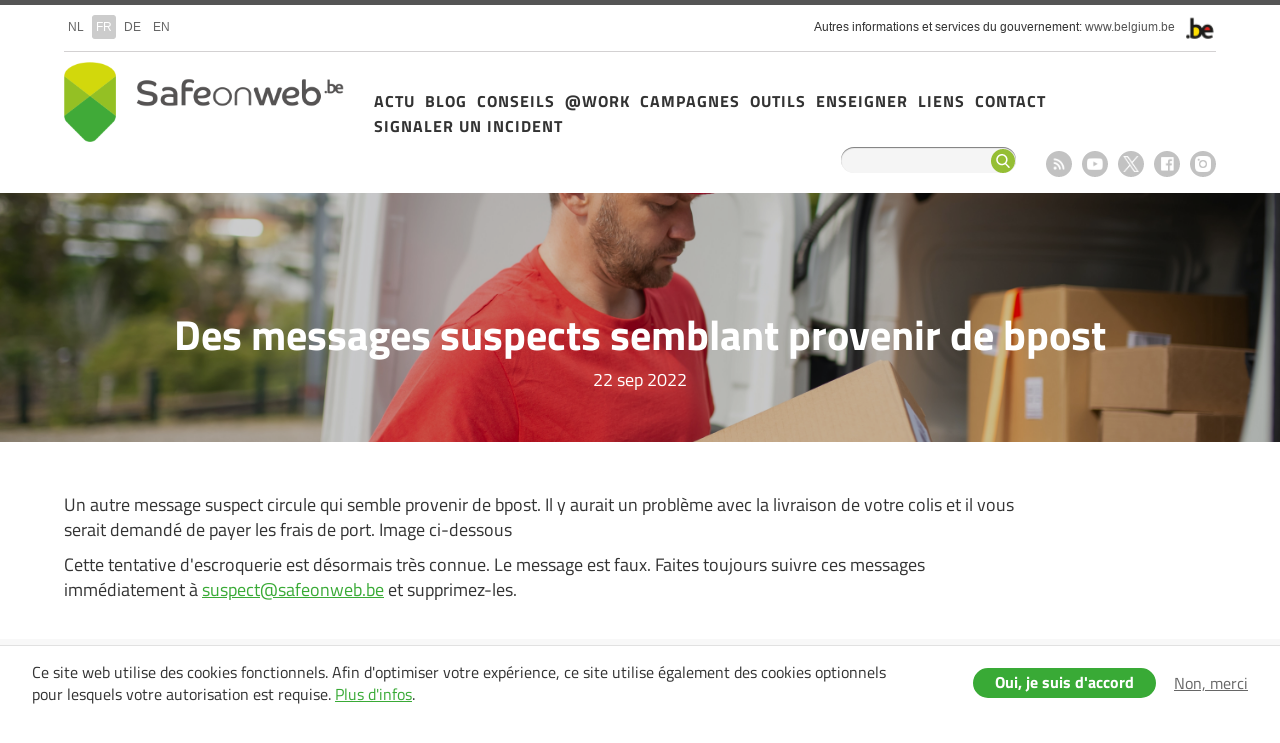

--- FILE ---
content_type: text/html; charset=UTF-8
request_url: https://safeonweb.be/fr/actualite/des-messages-suspects-semblant-provenir-de-bpost
body_size: 7992
content:
<!DOCTYPE html>
<html lang="fr" dir="ltr" prefix="og: https://ogp.me/ns#">
  <head>
    <meta http-equiv="X-UA-Compatible" content="IE=edge">
    <meta charset="utf-8" />
<script>var _paq = _paq || [];(function(){var u=(("https:" == document.location.protocol) ? "https://stats.excom.fgov.be/" : "https://stats.excom.fgov.be/");_paq.push(["setSiteId", "495"]);_paq.push(["setTrackerUrl", u+"matomo.php"]);_paq.push(["setCustomUrl", "\/nl\/actueel\/verdachte-berichten-die-van-bpost-lijken-te-komen"]);_paq.push(["setDoNotTrack", 1]);if (!window.matomo_search_results_active) {_paq.push(["trackPageView"]);}_paq.push(["setIgnoreClasses", ["no-tracking","colorbox"]]);_paq.push(["enableLinkTracking"]);var d=document,g=d.createElement("script"),s=d.getElementsByTagName("script")[0];g.type="text/javascript";g.defer=true;g.async=true;g.src="/sites/default/files/matomo/matomo.js?t6u4jz";s.parentNode.insertBefore(g,s);})();</script>
<meta property="og:url" content="https://safeonweb.be/fr/actualite/des-messages-suspects-semblant-provenir-de-bpost" />
<meta property="og:title" content="Des messages suspects semblant provenir de bpost" />
<meta property="og:description" content="Un autre message suspect circule qui semble provenir de bpost. Il y aurait un problème avec la livraison de votre colis et il vous serait demandé de payer les frais de port. Image ci-dessous Cette tentative d&#039;escroquerie est désormais très connue. Le message est faux. Faites toujours suivre ces messages immédiatement à suspect@safeonweb.be et supprimez-les.  " />
<meta property="og:image" content="https://safeonweb.be/sites/default/files/styles/maxwidth_1200/public/banners/pexels-kampus-production-7843960.jpg?itok=PEyHZjd_" />
<meta name="Generator" content="Drupal 10 (https://www.drupal.org)" />
<meta name="MobileOptimized" content="width" />
<meta name="HandheldFriendly" content="true" />
<meta name="viewport" content="width=device-width, initial-scale=1.0" />
<meta name="og:description" content="Er doet opnieuw een verdacht bericht de ronde dat van bpost lijkt te komen. Er zou een probleem zijn met de levering van je pakje en er wordt gevraagd om verzendkosten te betalen. Afbeelding hieronder.

Dit is intussen een zeer bekende poging tot oplichting. Het bericht is vals. Stuur dergelijke berichten altijd onmiddellijk door naar verdacht@safeonweb.be en verwijder ze." />
<link rel="icon" href="/themes/custom/basetheme-d8/favicon.ico" type="image/vnd.microsoft.icon" />
<link rel="alternate" hreflang="nl" href="https://safeonweb.be/nl/actueel/verdachte-berichten-die-van-bpost-lijken-te-komen" />
<link rel="alternate" hreflang="fr" href="https://safeonweb.be/fr/actualite/des-messages-suspects-semblant-provenir-de-bpost" />
<link rel="alternate" hreflang="de" href="https://safeonweb.be/de/nachrichten/verdaechtige-nachrichten-die-von-bpost-zu-kommen-scheinen" />
<link rel="alternate" hreflang="en" href="https://safeonweb.be/en/news/suspicious-messages-appearing-come-bpost" />
<link rel="canonical" href="https://safeonweb.be/fr/actualite/des-messages-suspects-semblant-provenir-de-bpost" />
<link rel="shortlink" href="https://safeonweb.be/fr/node/788" />

    <title>Des messages suspects semblant provenir de bpost | Safeonweb</title>
    <link rel="stylesheet" media="all" href="/themes/contrib/stable/css/system/components/align.module.css?t6u4jz" />
<link rel="stylesheet" media="all" href="/themes/contrib/stable/css/system/components/fieldgroup.module.css?t6u4jz" />
<link rel="stylesheet" media="all" href="/themes/contrib/stable/css/system/components/container-inline.module.css?t6u4jz" />
<link rel="stylesheet" media="all" href="/themes/contrib/stable/css/system/components/clearfix.module.css?t6u4jz" />
<link rel="stylesheet" media="all" href="/themes/contrib/stable/css/system/components/details.module.css?t6u4jz" />
<link rel="stylesheet" media="all" href="/themes/contrib/stable/css/system/components/hidden.module.css?t6u4jz" />
<link rel="stylesheet" media="all" href="/themes/contrib/stable/css/system/components/item-list.module.css?t6u4jz" />
<link rel="stylesheet" media="all" href="/themes/contrib/stable/css/system/components/js.module.css?t6u4jz" />
<link rel="stylesheet" media="all" href="/themes/contrib/stable/css/system/components/nowrap.module.css?t6u4jz" />
<link rel="stylesheet" media="all" href="/themes/contrib/stable/css/system/components/position-container.module.css?t6u4jz" />
<link rel="stylesheet" media="all" href="/themes/contrib/stable/css/system/components/reset-appearance.module.css?t6u4jz" />
<link rel="stylesheet" media="all" href="/themes/contrib/stable/css/system/components/resize.module.css?t6u4jz" />
<link rel="stylesheet" media="all" href="/themes/contrib/stable/css/system/components/system-status-counter.css?t6u4jz" />
<link rel="stylesheet" media="all" href="/themes/contrib/stable/css/system/components/system-status-report-counters.css?t6u4jz" />
<link rel="stylesheet" media="all" href="/themes/contrib/stable/css/system/components/system-status-report-general-info.css?t6u4jz" />
<link rel="stylesheet" media="all" href="/themes/contrib/stable/css/system/components/tablesort.module.css?t6u4jz" />
<link rel="stylesheet" media="all" href="/themes/contrib/stable/css/views/views.module.css?t6u4jz" />
<link rel="stylesheet" media="all" href="/modules/contrib/paragraphs/css/paragraphs.unpublished.css?t6u4jz" />
<link rel="stylesheet" media="all" href="/themes/contrib/stable/css/core/assets/vendor/normalize-css/normalize.css?t6u4jz" />
<link rel="stylesheet" media="all" href="/themes/contrib/stable/css/core/normalize-fixes.css?t6u4jz" />
<link rel="stylesheet" media="all" href="/themes/contrib/classy/css/components/action-links.css?t6u4jz" />
<link rel="stylesheet" media="all" href="/themes/contrib/classy/css/components/breadcrumb.css?t6u4jz" />
<link rel="stylesheet" media="all" href="/themes/contrib/classy/css/components/button.css?t6u4jz" />
<link rel="stylesheet" media="all" href="/themes/contrib/classy/css/components/collapse-processed.css?t6u4jz" />
<link rel="stylesheet" media="all" href="/themes/contrib/classy/css/components/container-inline.css?t6u4jz" />
<link rel="stylesheet" media="all" href="/themes/contrib/classy/css/components/details.css?t6u4jz" />
<link rel="stylesheet" media="all" href="/themes/contrib/classy/css/components/exposed-filters.css?t6u4jz" />
<link rel="stylesheet" media="all" href="/themes/contrib/classy/css/components/field.css?t6u4jz" />
<link rel="stylesheet" media="all" href="/themes/contrib/classy/css/components/form.css?t6u4jz" />
<link rel="stylesheet" media="all" href="/themes/contrib/classy/css/components/icons.css?t6u4jz" />
<link rel="stylesheet" media="all" href="/themes/contrib/classy/css/components/inline-form.css?t6u4jz" />
<link rel="stylesheet" media="all" href="/themes/contrib/classy/css/components/item-list.css?t6u4jz" />
<link rel="stylesheet" media="all" href="/themes/contrib/classy/css/components/link.css?t6u4jz" />
<link rel="stylesheet" media="all" href="/themes/contrib/classy/css/components/links.css?t6u4jz" />
<link rel="stylesheet" media="all" href="/themes/contrib/classy/css/components/menu.css?t6u4jz" />
<link rel="stylesheet" media="all" href="/themes/contrib/classy/css/components/more-link.css?t6u4jz" />
<link rel="stylesheet" media="all" href="/themes/contrib/classy/css/components/pager.css?t6u4jz" />
<link rel="stylesheet" media="all" href="/themes/contrib/classy/css/components/tabledrag.css?t6u4jz" />
<link rel="stylesheet" media="all" href="/themes/contrib/classy/css/components/tableselect.css?t6u4jz" />
<link rel="stylesheet" media="all" href="/themes/contrib/classy/css/components/tablesort.css?t6u4jz" />
<link rel="stylesheet" media="all" href="/themes/contrib/classy/css/components/tabs.css?t6u4jz" />
<link rel="stylesheet" media="all" href="/themes/contrib/classy/css/components/textarea.css?t6u4jz" />
<link rel="stylesheet" media="all" href="/themes/contrib/classy/css/components/ui-dialog.css?t6u4jz" />
<link rel="stylesheet" media="all" href="/themes/contrib/classy/css/components/messages.css?t6u4jz" />
<link rel="stylesheet" media="all" href="/themes/contrib/classy/css/components/node.css?t6u4jz" />
<link rel="stylesheet" media="all" href="/themes/custom/basetheme-d8/libraries/normalize-css/normalize.css?t6u4jz" />
<link rel="stylesheet" media="all" href="/themes/custom/basetheme-d8/css/styles.css?t6u4jz" />

    <!--[if lt IE 9]>  
    <script src="https://cdnjs.cloudflare.com/ajax/libs/html5shiv/3.7.3/html5shiv.js"></script>  
    <![endif]--> 
    
      </head>
  <body class="not-logged-in no-sidebars page-node-type-news path-node lang-fr">
    
      <div class="dialog-off-canvas-main-canvas" data-off-canvas-main-canvas>
    <div id="site-wrapper">

  <div class="region region-federal clearfix">
    <div class="container">
      <div class="site-info">
        <p><span>Autres informations et services du gouvernement:
            <a href="http://www.belgium.be/" class="blgm_loglink" title=”http://www.belgium.be/nl/”>www.belgium.be</a> &nbsp; </span><img src="/themes/custom/basetheme-d8/images/blgm_beLogo.png" alt="Logo van de Belgische federale overheid" /></p>
      </div>
        <div class="region region-federal-inner">
    <div class="language-switcher-language-url block block-language block-language-blocklanguage-interface" id="block-taalkeuze" role="navigation">
  <div class="block-inner">
    
        
          <ul class="links"><li hreflang="nl" data-drupal-link-system-path="node/788" class="nl"><a href="/nl/actueel/verdachte-berichten-die-van-bpost-lijken-te-komen" class="language-link" hreflang="nl" data-drupal-link-system-path="node/788">nl</a></li><li hreflang="fr" data-drupal-link-system-path="node/788" class="fr is-active" aria-current="page"><a href="/fr/actualite/des-messages-suspects-semblant-provenir-de-bpost" class="language-link is-active" hreflang="fr" data-drupal-link-system-path="node/788" aria-current="page">fr</a></li><li hreflang="de" data-drupal-link-system-path="node/788" class="de"><a href="/de/nachrichten/verdaechtige-nachrichten-die-von-bpost-zu-kommen-scheinen" class="language-link" hreflang="de" data-drupal-link-system-path="node/788">de</a></li><li hreflang="en" data-drupal-link-system-path="node/788" class="en"><a href="/en/news/suspicious-messages-appearing-come-bpost" class="language-link" hreflang="en" data-drupal-link-system-path="node/788">en</a></li></ul>
      </div>
</div>

  </div>

    </div>
  </div>

    <div class="region region-header clearfix">
    <div class="container">
          <div class="region region-header-inner">
    <div id="block-basetheme-branding" class="block block-system block-system-branding-block">
  <div class="block-inner">
    
        
          <div class="site-name">
      <a href="/fr" title="Safeonweb" rel="home">Safeonweb</a>
    </div>
      </div>
</div>
<nav role="navigation" aria-labelledby="block-hoofdnavigatie-menu" id="block-hoofdnavigatie" class="block block-menu navigation menu--main">
            
  <h2 class="visually-hidden" id="block-hoofdnavigatie-menu">Hoofdnavigatie</h2>
  

        
              <ul class="menu">
                    <li class="menu-item">
        <a href="/fr/actualites" data-drupal-link-system-path="actueel">Actu</a>
              </li>
                <li class="menu-item">
        <a href="/fr/blog" data-drupal-link-system-path="blog">Blog</a>
              </li>
                <li class="menu-item">
        <a href="/fr/conseils" data-drupal-link-system-path="tips">Conseils</a>
              </li>
                <li class="menu-item">
        <a href="https://atwork.safeonweb.be/fr">@Work</a>
              </li>
                <li class="menu-item">
        <a href="https://safeonweb.be/fr/materiel-de-campagne">Campagnes</a>
              </li>
                <li class="menu-item">
        <a href="/fr/ne-vous-faites-plus-jamais-avoir" data-drupal-link-system-path="node/1478">Outils</a>
              </li>
                <li class="menu-item">
        <a href="/fr/materiel-didactique" data-drupal-link-system-path="node/942">Enseigner</a>
              </li>
                <li class="menu-item">
        <a href="/fr/signaler-incident" target="" data-drupal-link-system-path="node/64">Liens</a>
              </li>
                <li class="menu-item">
        <a href="/fr/contact" target="" title="page de contact" data-drupal-link-system-path="node/85">Contact</a>
              </li>
                <li class="menu-item">
        <a href="/fr/signaler-incident">Signaler un incident</a>
              </li>
        </ul>
  


  </nav>
<nav role="navigation" aria-labelledby="block-socialmedia-menu" id="block-socialmedia" class="block block-menu navigation menu--social-media">
            
  <h2 class="visually-hidden" id="block-socialmedia-menu">Social media</h2>
  

        
              <ul class="menu">
                    <li class="menu-item">
        <a href="/fr/rss" class="rss" data-drupal-link-system-path="rss">RSS feed</a>
              </li>
                <li class="menu-item">
        <a href="https://www.youtube.com/channel/UCi6TSuBhdcO7cQ4CzUPz40Q/feed" class="youtube" target="_blank">Youtube</a>
              </li>
                <li class="menu-item">
        <a href="https://twitter.com/safeonweb_be" class="twitter" target="_blank">X</a>
              </li>
                <li class="menu-item">
        <a href="https://www.facebook.com/pages/safeonweb_be/102682536587481" class="facebook" target="_blank">Facebook</a>
              </li>
                <li class="menu-item">
        <a href="https://www.instagram.com/safeonweb.be/" class="instagram" target="_blank">Instagram</a>
              </li>
        </ul>
  


  </nav>
<div class="search-block-form block block-search container-inline" data-drupal-selector="search-block-form" id="block-searchform" role="search">
  
    
      <form action="/fr/search/node" method="get" id="search-block-form" accept-charset="UTF-8">
  <div class="js-form-item form-item js-form-type-search form-type-search js-form-item-keys form-item-keys form-no-label">
      <label for="edit-keys" class="visually-hidden">Rechercher</label>
        <input title="Indiquer les termes à rechercher" data-drupal-selector="edit-keys" type="search" id="edit-keys" name="keys" value="" size="15" maxlength="128" class="form-search" />

        </div>
<div data-drupal-selector="edit-actions" class="form-actions js-form-wrapper form-wrapper" id="edit-actions"><input data-drupal-selector="edit-submit" type="submit" id="edit-submit" value="Rechercher" class="button js-form-submit form-submit" />
</div>

</form>

  </div>

  </div>

        <div id="header-mobile">
          <button id="social-share-mobile">share</button>
          <button id="search-mobile">search</button>
          <button id="menu-mobile">menu</button>          
        </div>
    </div>
  </div>
  
  
      <div class="region region-highlighted clearfix">
      <div class="container">
            <div class="region region-highlighted-inner">
    <div data-drupal-messages-fallback class="hidden"></div>

  </div>

      </div>
    </div>
  
  
      <div class="region region-content clearfix">
      <div class="container">
            <div class="region region-content-inner">
    <div id="block-basetheme-page-title" class="block block-core block-page-title-block">
  <div class="block-inner">
    
        
          
  <h1 class="page-title"><span class="field field--name-title field--type-string field--label-hidden">Des messages suspects semblant provenir de bpost</span>
</h1>


      </div>
</div>
<div id="block-basetheme-content" class="block block-system block-system-main-block">
  <div class="block-inner">
    
        
          
<article class="node node--type-news node--view-mode-full">

  
    

  
  <div class="node__content">
    <div class="views-element-container"><div class="view view-eva view-banner view-id-banner view-display-id-entity_view_2 js-view-dom-id-db73a0ed425d18b65682dcc99ff2fcd4efd397a159780381411f3182ff1dae9a">
  
    

  
  

      <div class="views-row">
    <div class="views-field views-field-nothing"><span class="field-content"><div id="banner-content">
<div id="field-banner-icon"></div>
<div id="field-title"><h2>Des messages suspects semblant provenir de bpost</h2></div>
<div id="field-date"><time datetime="2022-09-22T12:00:00+02:00" class="datetime">22 sep 2022</time>
</div>
</div>
<div id="banner-info">
<div id="field-banner-background">/sites/default/files/banners/pexels-kampus-production-7843960.jpg</div>
<div id="field-banner-settings">afbeelding schalen</div>
<div id="field-banner-overlay">1</div>
</div>
</span></div>
  </div>

  
  

  
  

  
  </div>
</div>

      <div class="field field--name-field-paragraphs field--type-entity-reference-revisions field--label-hidden field__items">
                <div class="paragraph paragraph--type--text paragraph--view-mode--default">
          
            <div class="clearfix text-formatted field field--name-field-text field--type-text-long field--label-hidden field__item"><p>Un autre message suspect circule qui semble provenir de bpost. Il y aurait un problème avec la livraison de votre colis et il vous serait demandé de payer les frais de port. Image ci-dessous</p>

<p>Cette tentative d'escroquerie est désormais très connue. Le message est faux. Faites toujours suivre ces messages immédiatement à <a href="mailto: suspect@safeonweb.be">suspect@safeonweb.be</a> et supprimez-les.<br>
&nbsp;</p></div>
      
      </div>

                <div class="paragraph paragraph--type--image paragraph--view-mode--default">
          
            <div class="field field--name-field-image field--type-image field--label-hidden field__item">  <img src="/sites/default/files/styles/maxwidth_1200/public/bpost_1.jpg?itok=XDe_zwZ0" width="1024" height="1451" alt="phishing" loading="lazy" class="image-style-maxwidth-1200" />


</div>
      
            <div class="field field--name-field-paragraaf-opties field--type-list-string field--label-hidden field__item">volledige breedte</div>
      
      </div>

                <div class="paragraph paragraph--type--image paragraph--view-mode--default">
          
            <div class="field field--name-field-image field--type-image field--label-hidden field__item">  <img src="/sites/default/files/styles/maxwidth_1200/public/BPOST%20NL.jpg?itok=KR7m3POp" width="1200" height="1406" alt="phishing" loading="lazy" class="image-style-maxwidth-1200" />


</div>
      
            <div class="field field--name-field-paragraaf-opties field--type-list-string field--label-hidden field__item">volledige breedte</div>
      
      </div>

                <div class="paragraph paragraph--type--text paragraph--view-mode--default">
          
            <div class="clearfix text-formatted field field--name-field-text field--type-text-long field--label-hidden field__item"><h2>Ne tombez pas dans le piège!</h2>

<p><a href="https://www.safeonweb.be/fr/apprenez-reconnaitre-les-e-mails-frauduleux">Apprenez à reconnaître les messages frauduleux</a></p>

<p><a href="https://www.safeonweb.be/fr/quiz/test-du-phishing">Faites le test du phishing et apprenez à ne plus vous faire avoir</a></p>

<h2>Que faire?</h2>

<ul>
	<li>Ne cliquez pas sur un lien dans un message suspect, n'ouvrez pas les pièces jointes et ne téléchargez pas d'applications si on vous le demande.</li>
	<li>Vous pouvez transmettre les mails frauduleux à&nbsp;<a href="mailto:%20suspect@safeonweb.be">suspect@safeonweb.be</a>.</li>
	<li>Vous pouvez également envoyer des sms suspects. Pour ce faire, il vous suffit de faire une&nbsp;capture d’écran et de l’envoyer à&nbsp;<a href="mailto:%20suspect@safeonweb.be">suspect@safeonweb.be</a>. Le contenu de votre signalement sera ensuite traité de manière automatique.</li>
</ul>

<h2>Avez-vous cliqué sur un lien suspect ?</h2>

<ul>
	<li>Si vous avez cliqué, ne remplissez pas les champs et annulez toute interaction.</li>
	<li>Ne donnez JAMAIS de codes personnels.</li>
	<li>Si vous avez fourni un mot de passe que vous utilisez ailleurs, changez-le immédiatement.</li>
</ul>

<h2>Avez-vous été escroqué ?</h2>

<ul>
	<li>À partir du moment où vous avez perdu de l'argent ou que vous êtes victime d'une extorsion, nous vous conseillons de&nbsp;<a href="https://www.safeonweb.be/fr/porter-plainte-la-police">faire une déclaration à la police</a>. Vous pouvez le signaler à la police locale de votre lieu de résidence. &nbsp;</li>
	<li><a href="https://www.cardstop.be/fr/home/Je-veux-bloquer/Bloquez-via-lemetteur.html">Contactez votre banque&nbsp;</a>et/ou&nbsp;<a href="https://cardstop.be/en/home.html">Card Stop</a>&nbsp;au&nbsp;078 170 170 si vous avez transmis des informations bancaires, si de l'argent disparaît de votre compte bancaire ou si vous avez transféré de l'argent à un fraudeur. De cette façon, les éventuelles transactions frauduleuses peuvent être bloquées.</li>
</ul></div>
      
      </div>

                <div class="paragraph paragraph--type--image paragraph--view-mode--default">
          
            <div class="field field--name-field-image field--type-image field--label-hidden field__item">  <img src="/sites/default/files/styles/maxwidth_1200/public/CCB-banner-840x150-FR%2001_1.png?itok=KvpSpTcQ" width="840" height="150" alt="banner" loading="lazy" class="image-style-maxwidth-1200" />


</div>
      
            <div class="field field--name-field-paragraaf-opties field--type-list-string field--label-hidden field__item">volledige breedte</div>
      
      </div>

                <div class="paragraph paragraph--type--text paragraph--view-mode--default">
          
      </div>

          </div>
  <div class="views-element-container"><div class="view view-eva view-service-links view-id-service_links view-display-id-entity_view_1 js-view-dom-id-8656c7cb259f209d593adaf09cfe7ff39691ce222df686b39fd545426e60b114">
  
    

  
  

      <div class="views-row">
    <div class="views-field views-field-path"><span class="field-content"><ul class="social">
<li><a class="service-links-facebook" href="http://www.facebook.com/sharer.php?u=https://www.safeonweb.be/fr/actualite/des-messages-suspects-semblant-provenir-de-bpost" title="Share on facebook" target="_blank" rel="nofollow">Facebook</a></li>
<li><a class="service-links-twitter" href="http://www.twitter.com/share?url=https://www.safeonweb.be/fr/actualite/des-messages-suspects-semblant-provenir-de-bpost" title="Share on twitter" target="_blank" rel="nofollow">Twitter</a></li>
</ul>

<ul class="print">
<li><a class="print" href="#" title="Print this page" target="_blank" rel="nofollow">Print</a></li>
<li><a class="mail" href="#" title="Mail this page" target="_blank" rel="nofollow">Mail</a></li>
</ul></span></div>
  </div>

  
  

  
  

  
  </div>
</div>

  </div>

</article>

      </div>
</div>

  </div>

      </div>
    </div>
  
  
  
  
      <div class="region region-content-bottom clearfix">
      <div class="container">
            <div class="region region-content-bottom-inner">
    <div class="views-element-container block block-views block-views-blocknews-block-1" id="block-views-block-news-block-1">
  <div class="block-inner">
    
          <h2>Risques actuels</h2>
        
          <div><div class="view view-news view-id-news view-display-id-block_1 js-view-dom-id-ead34729e731ad08e2887a5fc19c524e6028137fe57d391cf39cb8dbe1d04a2f">
  
    
      
      <div class="view-content">
      <div class="item-list">
  
  <ul>

          <li><div class="views-field views-field-created"><span class="field-content"><time datetime="2026-01-30T11:39:46+01:00" class="datetime">30 jan 2026</time>
</span></div><div class="views-field views-field-title"><span class="field-content"><a href="/fr/actualite/mails-et-sms-frauduleux-au-nom-de-de-watergroep-et-farys" hreflang="fr">Mails et SMS frauduleux au nom de De Watergroep et Farys</a></span></div></li>
          <li><div class="views-field views-field-created"><span class="field-content"><time datetime="2026-01-26T12:13:02+01:00" class="datetime">26 jan 2026</time>
</span></div><div class="views-field views-field-title"><span class="field-content"><a href="/fr/actualite/vishing-les-arnaques-par-telephone-se-multiplient" hreflang="fr">Vishing : les arnaques par téléphone se multiplient</a></span></div></li>
          <li><div class="views-field views-field-created"><span class="field-content"><time datetime="2026-01-24T16:08:15+01:00" class="datetime">24 jan 2026</time>
</span></div><div class="views-field views-field-title"><span class="field-content"><a href="/fr/actualite/mefiez-vous-des-messages-qui-semblent-provenir-du-palais-royal" hreflang="fr">Méfiez-vous des messages qui semblent provenir du Palais royal</a></span></div></li>
          <li><div class="views-field views-field-created"><span class="field-content"><time datetime="2026-01-13T13:58:07+01:00" class="datetime">13 jan 2026</time>
</span></div><div class="views-field views-field-title"><span class="field-content"><a href="/fr/actualite/protegez-vos-comptes-en-ligne" hreflang="fr">Protégez vos comptes en ligne</a></span></div></li>
          <li><div class="views-field views-field-created"><span class="field-content"><time datetime="2026-01-09T10:30:59+01:00" class="datetime">09 jan 2026</time>
</span></div><div class="views-field views-field-title"><span class="field-content"><a href="/fr/actualite/vigilance-face-aux-mails-de-phishing-au-nom-dargenta" hreflang="fr">Vigilance face aux mails de phishing au nom d’Argenta</a></span></div></li>
          <li><div class="views-field views-field-created"><span class="field-content"><time datetime="2026-01-02T10:01:03+01:00" class="datetime">02 jan 2026</time>
</span></div><div class="views-field views-field-title"><span class="field-content"><a href="/fr/actualite/mefiez-vous-des-e-mails-suspects-qui-semblent-provenir-de-la-mutualite-chretienne" hreflang="fr">Méfiez-vous des e-mails suspects qui semblent provenir de la Mutualité chrétienne </a></span></div></li>
          <li><div class="views-field views-field-created"><span class="field-content"><time datetime="2025-12-16T11:21:28+01:00" class="datetime">16 déc 2025</time>
</span></div><div class="views-field views-field-title"><span class="field-content"><a href="/fr/actualite/mefiance-face-aux-appels-emanant-de-letranger" hreflang="fr">Méfiance face aux appels émanant de l’étranger</a></span></div></li>
          <li><div class="views-field views-field-created"><span class="field-content"><time datetime="2025-12-05T09:29:52+01:00" class="datetime">05 déc 2025</time>
</span></div><div class="views-field views-field-title"><span class="field-content"><a href="/fr/actualite/attention-des-mails-frauduleux-circulent-actuellement-au-nom-du-parlement-flamand" hreflang="fr">Attention, des mails frauduleux circulent actuellement au nom du Parlement flamand</a></span></div></li>
          <li><div class="views-field views-field-created"><span class="field-content"><time datetime="2025-12-03T19:10:10+01:00" class="datetime">03 déc 2025</time>
</span></div><div class="views-field views-field-title"><span class="field-content"><a href="/fr/actualite/les-jouets-ia-amusants-mais-attention-aux-risques" hreflang="fr">Les jouets IA : amusants, mais attention aux risques </a></span></div></li>
          <li><div class="views-field views-field-created"><span class="field-content"><time datetime="2025-11-28T10:57:01+01:00" class="datetime">28 nov 2025</time>
</span></div><div class="views-field views-field-title"><span class="field-content"><a href="/fr/actualite/child-focus-lance-payboy-une-nouvelle-plateforme-contre-la-sextorsion" hreflang="fr">Child Focus lance « Payboy », une nouvelle plateforme contre la sextorsion</a></span></div></li>
    
  </ul>

</div>

    </div>
  
            <div class="view-footer">
      <p><a href="/fr/actualites">Lire plus &gt;</a></p>
    </div>
    </div>
</div>

      </div>
</div>

  </div>

      </div>
    </div>
  
      <div class="region region-footer clearfix">
      <div class="container">
            <div class="region region-footer-inner">
    <div id="block-footeradres" class="block block-block-content block-block-contentbd1a801c-e486-4235-81a6-3f1b3bff04a6">
  <div class="block-inner">
    
        
          
            <div class="clearfix text-formatted field field--name-body field--type-text-with-summary field--label-hidden field__item"><p><span>Rue de la loi 18</span> | B-1000 Brussel | België<br><a href="mailto:info@safeonweb.be">info@safeonweb.be</a></p></div>
      
      </div>
</div>
<div id="block-footertekst" class="block block-block-content block-block-content9183de8e-1d13-4712-9273-abbb6d94aa83">
  <div class="block-inner">
    
        
          
            <div class="clearfix text-formatted field field--name-body field--type-text-with-summary field--label-hidden field__item"><p>Safeonweb.be a pour ambition d'informer rapidement et efficacement les citoyens belges en matière de sécurité informatique, des plus récentes et plus importantes menaces numériques et de sécurité sur Internet.&nbsp;</p></div>
      
      </div>
</div>
<nav role="navigation" aria-labelledby="block-socialmedia-2-menu" id="block-socialmedia-2" class="block block-menu navigation menu--social-media">
            
  <h2 class="visually-hidden" id="block-socialmedia-2-menu">Social media</h2>
  

        
              <ul class="menu">
                    <li class="menu-item">
        <a href="/fr/rss" class="rss" data-drupal-link-system-path="rss">RSS feed</a>
              </li>
                <li class="menu-item">
        <a href="https://www.youtube.com/channel/UCi6TSuBhdcO7cQ4CzUPz40Q/feed" class="youtube" target="_blank">Youtube</a>
              </li>
                <li class="menu-item">
        <a href="https://twitter.com/safeonweb_be" class="twitter" target="_blank">X</a>
              </li>
                <li class="menu-item">
        <a href="https://www.facebook.com/pages/safeonweb_be/102682536587481" class="facebook" target="_blank">Facebook</a>
              </li>
                <li class="menu-item">
        <a href="https://www.instagram.com/safeonweb.be/" class="instagram" target="_blank">Instagram</a>
              </li>
        </ul>
  


  </nav>

  </div>

      </div>
    </div>
  
      <div class="region region-footer-second clearfix">
      <div class="container">
            <div class="region region-footer-second-inner">
    <div id="block-footerinfo" class="block block-block-content block-block-content036e073c-0572-4d9f-90cb-cf96960834c4">
  <div class="block-inner">
    
        
          
            <div class="clearfix text-formatted field field--name-body field--type-text-with-summary field--label-hidden field__item"><ul><li>© 2025&nbsp;<a href="https://www.safeonweb.be/fr">safeonweb.be</a> All Rights Reserved. &nbsp;&nbsp;<a href="https://ccb.belgium.be/fr/donnees-personnelles">Privacy &amp; Disclaimer</a> &nbsp;&nbsp;<a href="https://safeonweb.be/fr/node/1667"> Accessibilité</a></li><li><a href="https://www.safeonweb.be/fr">Safeonweb.be</a> est une initiative de <a href="http://ccb.belgium.be/fr"><img src="/sites/default/files/2024-02/new_CCB_logo.png" alt height="25" width="84" loading="lazy"></a> &nbsp;</li></ul></div>
      
      </div>
</div>

  </div>

      </div>
    </div>
  

</div>
  </div>

    
  <script type="application/json" data-drupal-selector="drupal-settings-json">{"path":{"baseUrl":"\/","pathPrefix":"fr\/","currentPath":"node\/788","currentPathIsAdmin":false,"isFront":false,"currentLanguage":"fr"},"pluralDelimiter":"\u0003","suppressDeprecationErrors":true,"calibr8_cookie_compliance":{"markup":"\u003Cdiv  id=\u0022calibr8-cookie-compliance\u0022 class=\u0022calibr8-cookie-compliance-info\u0022 style=\u0022display: none;\u0022\u003E\n  \u003Cdiv class=\u0022container\u0022\u003E\n\n    \u003Cdiv class=\u0022calibr8-cookie-compliance-info__wrapper\u0022\u003E\n      \u003Cdiv class=\u0022calibr8-cookie-compliance-info__text\u0022\u003E\n        \u003Cp\u003E\u003Cspan\u003ECe site web utilise des cookies fonctionnels. Afin d\u0027optimiser votre exp\u00e9rience, ce site utilise \u00e9galement des cookies optionnels pour lesquels votre autorisation est requise. \u003Ca href=\u0022https:\/\/ccb.belgium.be\/fr\/donnees-personnelles\u0022\u003EPlus d\u0027infos\u003C\/a\u003E.\u003C\/span\u003E\u003C\/p\u003E\n      \u003C\/div\u003E\n      \u003Cdiv class=\u0022calibr8-cookie-compliance-info__button-wrapper\u0022\u003E\n        \u003Cdiv class=\u0022calibr8-cookie-compliance-info__consent\u0022\u003E\n          \u003Ca id=\u0022calibr8-cookie-compliance-consent\u0022 href=\u0022#\u0022 class=\u0022button button-primary\u0022 \u003EOui, je suis d\u0027accord\u003C\/a\u003E\n        \u003C\/div\u003E\n        \u003Cdiv class=\u0022calibr8-cookie-compliance-info__noconsent\u0022\u003E\n          \u003Ca id=\u0022calibr8-cookie-compliance-noconsent\u0022 href=\u0022#\u0022\u003ENon, merci\u003C\/a\u003E\n        \u003C\/div\u003E\n      \u003C\/div\u003E\n    \u003C\/div\u003E\n\n  \u003C\/div\u003E\n\u003C\/div\u003E","cookie_path":"\/","site_id":null,"cookie_expiration":"100","cookie_consent_value":"2","cookie_noconsent_value":"1"},"matomo":{"disableCookies":false,"trackMailto":true},"ajaxTrustedUrl":{"\/fr\/search\/node":true},"user":{"uid":0,"permissionsHash":"db97f2b821a5bff9b314e5c8cbaa5dbab3ef23313f690e560bd1f5029b5f9862"}}</script>
<script src="/modules/contrib/jquery_once/lib/jquery_3.7.1_jquery.min.js?v=3.7.1"></script>
<script src="/modules/contrib/jquery_once/lib/jquery-once-2.2.3/jquery.once.min.js?v=2.2.3"></script>
<script src="/sites/default/files/languages/fr_Kzq1DcLULW4xS7gC6jKd5STILdJHvYTlYTWmTB6u-rU.js?t6u4jz"></script>
<script src="/core/misc/drupalSettingsLoader.js?v=10.5.5"></script>
<script src="/core/misc/drupal.js?v=10.5.5"></script>
<script src="/core/misc/drupal.init.js?v=10.5.5"></script>
<script src="/themes/custom/basetheme-d8/js/enquire.min.js?v=2.1.2"></script>
<script src="/themes/custom/basetheme-d8/js/modernizr-custom.min.js?v=1.1.x"></script>
<script src="/themes/custom/basetheme-d8/js/jquery-ui.min.js?v=1.1.x"></script>
<script src="/themes/custom/basetheme-d8/js/jquery-touch.min.js?v=1.1.x"></script>
<script src="/themes/custom/basetheme-d8/js/jquery.matchHeight.min.js?v=1.1.x"></script>
<script src="/themes/custom/basetheme-d8/js/custom.behaviors.min.js?v=1.1.x"></script>
<script src="/modules/custom/calibr8_cookie_compliance/js/calibr8-cookie-compliance.js?v=1.x"></script>
<script src="/modules/contrib/matomo/js/matomo.js?v=10.5.5"></script>

  </body>
</html>


--- FILE ---
content_type: text/css
request_url: https://safeonweb.be/themes/custom/basetheme-d8/css/styles.css?t6u4jz
body_size: 23893
content:
@charset "UTF-8";/*! normalize.css v4.1.1 | MIT License | github.com/necolas/normalize.css */progress,sub,sup{vertical-align:baseline}.fa-ul>li,sub,sup{position:relative}.fa-fw,.fa-li{text-align:center}a,abbr[title],ins,u{text-decoration:underline}legend,table{max-width:100%}html{font-family:sans-serif;-ms-text-size-adjust:100%}body{margin:0}article,aside,details,figcaption,figure,footer,header,main,menu,nav,section,summary{display:block}audio,canvas,progress,video{display:inline-block}audio:not([controls]){display:none;height:0}[hidden],template{display:none}a:active,a:hover{outline-width:0}abbr[title]{border-bottom:none;text-decoration:underline dotted}b,strong{font-weight:bolder}dfn{font-style:italic}mark{background-color:#ff0;color:#000}small{font-size:80%}sub,sup{font-size:75%;line-height:0}sub{bottom:-.25em}sup{top:-.5em}svg:not(:root){overflow:hidden}code,kbd,pre,samp{font-family:monospace,monospace;font-size:1em}hr{box-sizing:content-box;height:0;overflow:visible}#block-views-block-news-block-1 .view-footer a,button,input,select,textarea{font:inherit;margin:0}optgroup{font-weight:700}#block-views-block-news-block-1 .view-footer a,button,input{overflow:visible}#block-views-block-news-block-1 .view-footer a,button,select{text-transform:none}#block-views-block-news-block-1 .view-footer a,[type=reset],[type=submit],button,html [type=button]{-webkit-appearance:button}#block-views-block-news-block-1 .view-footer a::-moz-focus-inner,[type=button]::-moz-focus-inner,[type=reset]::-moz-focus-inner,[type=submit]::-moz-focus-inner,button::-moz-focus-inner{border-style:none;padding:0}#block-views-block-news-block-1 .view-footer a:-moz-focusring,[type=button]:-moz-focusring,[type=reset]:-moz-focusring,[type=submit]:-moz-focusring,button:-moz-focusring{outline:ButtonText dotted 1px}fieldset{margin:0 2px}.fa.fa-pull-left,.fa.pull-left{margin-right:.3em}legend{box-sizing:border-box;color:inherit;display:table;padding:0;white-space:normal}.fa,.fa-stack{display:inline-block}textarea{overflow:auto}[type=checkbox],[type=radio]{box-sizing:border-box;padding:0}[type=number]::-webkit-inner-spin-button,[type=number]::-webkit-outer-spin-button{height:auto}[type=search]{-webkit-appearance:textfield;outline-offset:-2px}[type=search]::-webkit-search-cancel-button,[type=search]::-webkit-search-decoration{-webkit-appearance:none}::-webkit-input-placeholder{color:inherit;opacity:.54}::-webkit-file-upload-button{-webkit-appearance:button;font:inherit}/*!
 *  Font Awesome 4.6.3 by @davegandy - http://fontawesome.io - @fontawesome
 *  License - http://fontawesome.io/license (Font: SIL OFL 1.1, CSS: MIT License)
 */@font-face{font-family:FontAwesome;src:url(../fonts/fontawesome-webfont.eot?v=4.6.3);src:url(../fonts/fontawesome-webfont.eot?#iefix&v=4.6.3) format("embedded-opentype"),url(../fonts/fontawesome-webfont.woff2?v=4.6.3) format("woff2"),url(../fonts/fontawesome-webfont.woff?v=4.6.3) format("woff"),url(../fonts/fontawesome-webfont.ttf?v=4.6.3) format("truetype"),url(../fonts/fontawesome-webfont.svg?v=4.6.3#fontawesomeregular) format("svg");font-weight:400;font-style:normal}.fa{font:normal normal normal 14px/1 FontAwesome;font-size:inherit;text-rendering:auto;-webkit-font-smoothing:antialiased;-moz-osx-font-smoothing:grayscale}blockquote,em,i{font-style:italic}.fa-lg{font-size:1.33333em;line-height:.75em;vertical-align:-15%}.fa-2x{font-size:2em}.fa-3x{font-size:3em}.fa-4x{font-size:4em}.fa-5x{font-size:5em}.fa-fw{width:1.28571em}.fa-ul{padding-left:0;margin-left:2.14286em;list-style-type:none}.fa.fa-pull-right,.fa.pull-right{margin-left:.3em}.fa-li{position:absolute;left:-2.14286em;width:2.14286em;top:.14286em}.fa-li.fa-lg{left:-1.85714em}.fa-border{padding:.2em .25em .15em;border:.08em solid #eee;border-radius:.1em}.fa-pull-left{float:left}.fa-pull-right,.pull-right{float:right}.form-item.form-item-checkbox input[type=checkbox],.form-item.form-item-checkbox input[type=radio],.form-item.form-type-checkbox input[type=checkbox],.form-item.form-type-checkbox input[type=radio],.form-item.form-type-radio input[type=checkbox],.form-item.form-type-radio input[type=radio],.pull-left{float:left}.fa-spin{animation:fa-spin 2s infinite linear}.fa-pulse{animation:fa-spin 1s infinite steps(8)}@keyframes fa-spin{0%{transform:rotate(0)}100%{transform:rotate(359deg)}}.fa-rotate-90{-ms-filter:"progid:DXImageTransform.Microsoft.BasicImage(rotation=1)";transform:rotate(90deg)}.fa-rotate-180{-ms-filter:"progid:DXImageTransform.Microsoft.BasicImage(rotation=2)";transform:rotate(180deg)}.fa-rotate-270{-ms-filter:"progid:DXImageTransform.Microsoft.BasicImage(rotation=3)";transform:rotate(270deg)}.fa-flip-horizontal{-ms-filter:"progid:DXImageTransform.Microsoft.BasicImage(rotation=0, mirror=1)";transform:scale(-1,1)}.fa-flip-vertical{-ms-filter:"progid:DXImageTransform.Microsoft.BasicImage(rotation=2, mirror=1)";transform:scale(1,-1)}:root .fa-flip-horizontal,:root .fa-flip-vertical,:root .fa-rotate-180,:root .fa-rotate-270,:root .fa-rotate-90{filter:none}.fa-stack{position:relative;width:2em;height:2em;line-height:2em;vertical-align:middle}.fa-stack-1x,.fa-stack-2x{position:absolute;left:0;width:100%;text-align:center}.fa-stack-1x{line-height:inherit}.fa-stack-2x{font-size:2em}.fa-inverse{color:#fff}.fa-glass:before{content:""}.fa-music:before{content:""}.fa-search:before{content:""}.fa-envelope-o:before{content:""}.fa-heart:before{content:""}.fa-star:before{content:""}.fa-star-o:before{content:""}.fa-user:before{content:""}.fa-film:before{content:""}.fa-th-large:before{content:""}.fa-th:before{content:""}.fa-th-list:before{content:""}.fa-check:before{content:""}.fa-close:before,.fa-remove:before,.fa-times:before{content:""}.fa-search-plus:before{content:""}.fa-search-minus:before{content:""}.fa-power-off:before{content:""}.fa-signal:before{content:""}.fa-cog:before,.fa-gear:before{content:""}.fa-trash-o:before{content:""}.fa-home:before{content:""}.fa-file-o:before{content:""}.fa-clock-o:before{content:""}.fa-road:before{content:""}.fa-download:before{content:""}.fa-arrow-circle-o-down:before{content:""}.fa-arrow-circle-o-up:before{content:""}.fa-inbox:before{content:""}.fa-play-circle-o:before{content:""}.fa-repeat:before,.fa-rotate-right:before{content:""}.fa-refresh:before{content:""}.fa-list-alt:before{content:""}.fa-lock:before{content:""}.fa-flag:before{content:""}.fa-headphones:before{content:""}.fa-volume-off:before{content:""}.fa-volume-down:before{content:""}.fa-volume-up:before{content:""}.fa-qrcode:before{content:""}.fa-barcode:before{content:""}.fa-tag:before{content:""}.fa-tags:before{content:""}.fa-book:before{content:""}.fa-bookmark:before{content:""}.fa-print:before{content:""}.fa-camera:before{content:""}.fa-font:before{content:""}.fa-bold:before{content:""}.fa-italic:before{content:""}.fa-text-height:before{content:""}.fa-text-width:before{content:""}.fa-align-left:before{content:""}.fa-align-center:before{content:""}.fa-align-right:before{content:""}.fa-align-justify:before{content:""}.fa-list:before{content:""}.fa-dedent:before,.fa-outdent:before{content:""}.fa-indent:before{content:""}.fa-video-camera:before{content:""}.fa-image:before,.fa-photo:before,.fa-picture-o:before{content:""}.fa-pencil:before{content:""}.fa-map-marker:before{content:""}.fa-adjust:before{content:""}.fa-tint:before{content:""}.fa-edit:before,.fa-pencil-square-o:before{content:""}.fa-share-square-o:before{content:""}.fa-check-square-o:before{content:""}.fa-arrows:before{content:""}.fa-step-backward:before{content:""}.fa-fast-backward:before{content:""}.fa-backward:before{content:""}.fa-play:before{content:""}.fa-pause:before{content:""}.fa-stop:before{content:""}.fa-forward:before{content:""}.fa-fast-forward:before{content:""}.fa-step-forward:before{content:""}.fa-eject:before{content:""}.fa-chevron-left:before{content:""}.fa-chevron-right:before{content:""}.fa-plus-circle:before{content:""}.fa-minus-circle:before{content:""}.fa-times-circle:before{content:""}.fa-check-circle:before{content:""}.fa-question-circle:before{content:""}.fa-info-circle:before{content:""}.fa-crosshairs:before{content:""}.fa-times-circle-o:before{content:""}.fa-check-circle-o:before{content:""}.fa-ban:before{content:""}.fa-arrow-left:before{content:""}.fa-arrow-right:before{content:""}.fa-arrow-up:before{content:""}.fa-arrow-down:before{content:""}.fa-mail-forward:before,.fa-share:before{content:""}.fa-expand:before{content:""}.fa-compress:before{content:""}.fa-plus:before{content:""}.fa-minus:before{content:""}.fa-asterisk:before{content:""}.fa-exclamation-circle:before{content:""}.fa-gift:before{content:""}.fa-leaf:before{content:""}.fa-fire:before{content:""}.fa-eye:before{content:""}.fa-eye-slash:before{content:""}.fa-exclamation-triangle:before,.fa-warning:before{content:""}.fa-plane:before{content:""}.fa-calendar:before{content:""}.fa-random:before{content:""}.fa-comment:before{content:""}.fa-magnet:before{content:""}.fa-chevron-up:before{content:""}.fa-chevron-down:before{content:""}.fa-retweet:before{content:""}.fa-shopping-cart:before{content:""}.fa-folder:before{content:""}.fa-folder-open:before{content:""}.fa-arrows-v:before{content:""}.fa-arrows-h:before{content:""}.fa-bar-chart-o:before,.fa-bar-chart:before{content:""}.fa-twitter-square:before{content:""}.fa-facebook-square:before{content:""}.fa-camera-retro:before{content:""}.fa-key:before{content:""}.fa-cogs:before,.fa-gears:before{content:""}.fa-comments:before{content:""}.fa-thumbs-o-up:before{content:""}.fa-thumbs-o-down:before{content:""}.fa-star-half:before{content:""}.fa-heart-o:before{content:""}.fa-sign-out:before{content:""}.fa-linkedin-square:before{content:""}.fa-thumb-tack:before{content:""}.fa-external-link:before{content:""}.fa-sign-in:before{content:""}.fa-trophy:before{content:""}.fa-github-square:before{content:""}.fa-upload:before{content:""}.fa-lemon-o:before{content:""}.fa-phone:before{content:""}.fa-square-o:before{content:""}.fa-bookmark-o:before{content:""}.fa-phone-square:before{content:""}.fa-twitter:before{content:""}.fa-facebook-f:before,.fa-facebook:before{content:""}.fa-github:before{content:""}.fa-unlock:before{content:""}.fa-credit-card:before{content:""}.fa-feed:before,.fa-rss:before{content:""}.fa-hdd-o:before{content:""}.fa-bullhorn:before{content:""}.fa-bell:before{content:""}.fa-certificate:before{content:""}.fa-hand-o-right:before{content:""}.fa-hand-o-left:before{content:""}.fa-hand-o-up:before{content:""}.fa-hand-o-down:before{content:""}.fa-arrow-circle-left:before{content:""}.fa-arrow-circle-right:before{content:""}.fa-arrow-circle-up:before{content:""}.fa-arrow-circle-down:before{content:""}.fa-globe:before{content:""}.fa-wrench:before{content:""}.fa-tasks:before{content:""}.fa-filter:before{content:""}.fa-briefcase:before{content:""}.fa-arrows-alt:before{content:""}.fa-group:before,.fa-users:before{content:""}.fa-chain:before,.fa-link:before{content:""}.fa-cloud:before{content:""}.fa-flask:before{content:""}.fa-cut:before,.fa-scissors:before{content:""}.fa-copy:before,.fa-files-o:before{content:""}.fa-paperclip:before{content:""}.fa-floppy-o:before,.fa-save:before{content:""}.fa-square:before{content:""}.fa-bars:before,.fa-navicon:before,.fa-reorder:before{content:""}.fa-list-ul:before{content:""}.fa-list-ol:before{content:""}.fa-strikethrough:before{content:""}.fa-underline:before{content:""}.fa-table:before{content:""}.fa-magic:before{content:""}.fa-truck:before{content:""}.fa-pinterest:before{content:""}.fa-pinterest-square:before{content:""}.fa-google-plus-square:before{content:""}.fa-google-plus:before{content:""}.fa-money:before{content:""}.fa-caret-down:before{content:""}.fa-caret-up:before{content:""}.fa-caret-left:before{content:""}.fa-caret-right:before{content:""}.fa-columns:before{content:""}.fa-sort:before,.fa-unsorted:before{content:""}.fa-sort-desc:before,.fa-sort-down:before{content:""}.fa-sort-asc:before,.fa-sort-up:before{content:""}.fa-envelope:before{content:""}.fa-linkedin:before{content:""}.fa-rotate-left:before,.fa-undo:before{content:""}.fa-gavel:before,.fa-legal:before{content:""}.fa-dashboard:before,.fa-tachometer:before{content:""}.fa-comment-o:before{content:""}.fa-comments-o:before{content:""}.fa-bolt:before,.fa-flash:before{content:""}.fa-sitemap:before{content:""}.fa-umbrella:before{content:""}.fa-clipboard:before,.fa-paste:before{content:""}.fa-lightbulb-o:before{content:""}.fa-exchange:before{content:""}.fa-cloud-download:before{content:""}.fa-cloud-upload:before{content:""}.fa-user-md:before{content:""}.fa-stethoscope:before{content:""}.fa-suitcase:before{content:""}.fa-bell-o:before{content:""}.fa-coffee:before{content:""}.fa-cutlery:before{content:""}.fa-file-text-o:before{content:""}.fa-building-o:before{content:""}.fa-hospital-o:before{content:""}.fa-ambulance:before{content:""}.fa-medkit:before{content:""}.fa-fighter-jet:before{content:""}.fa-beer:before{content:""}.fa-h-square:before{content:""}.fa-plus-square:before{content:""}.fa-angle-double-left:before{content:""}.fa-angle-double-right:before{content:""}.fa-angle-double-up:before{content:""}.fa-angle-double-down:before{content:""}.fa-angle-left:before{content:""}.fa-angle-right:before{content:""}.fa-angle-up:before{content:""}.fa-angle-down:before{content:""}.fa-desktop:before{content:""}.fa-laptop:before{content:""}.fa-tablet:before{content:""}.fa-mobile-phone:before,.fa-mobile:before{content:""}.fa-circle-o:before{content:""}.fa-quote-left:before{content:""}.fa-quote-right:before{content:""}.fa-spinner:before{content:""}.fa-circle:before{content:""}.fa-mail-reply:before,.fa-reply:before{content:""}.fa-github-alt:before{content:""}.fa-folder-o:before{content:""}.fa-folder-open-o:before{content:""}.fa-smile-o:before{content:""}.fa-frown-o:before{content:""}.fa-meh-o:before{content:""}.fa-gamepad:before{content:""}.fa-keyboard-o:before{content:""}.fa-flag-o:before{content:""}.fa-flag-checkered:before{content:""}.fa-terminal:before{content:""}.fa-code:before{content:""}.fa-mail-reply-all:before,.fa-reply-all:before{content:""}.fa-star-half-empty:before,.fa-star-half-full:before,.fa-star-half-o:before{content:""}.fa-location-arrow:before{content:""}.fa-crop:before{content:""}.fa-code-fork:before{content:""}.fa-chain-broken:before,.fa-unlink:before{content:""}.fa-question:before{content:""}.fa-info:before{content:""}.fa-exclamation:before{content:""}.fa-superscript:before{content:""}.fa-subscript:before{content:""}.fa-eraser:before{content:""}.fa-puzzle-piece:before{content:""}.fa-microphone:before{content:""}.fa-microphone-slash:before{content:""}.fa-shield:before{content:""}.fa-calendar-o:before{content:""}.fa-fire-extinguisher:before{content:""}.fa-rocket:before{content:""}.fa-maxcdn:before{content:""}.fa-chevron-circle-left:before{content:""}.fa-chevron-circle-right:before{content:""}.fa-chevron-circle-up:before{content:""}.fa-chevron-circle-down:before{content:""}.fa-html5:before{content:""}.fa-css3:before{content:""}.fa-anchor:before{content:""}.fa-unlock-alt:before{content:""}.fa-bullseye:before{content:""}.fa-ellipsis-h:before{content:""}.fa-ellipsis-v:before{content:""}.fa-rss-square:before{content:""}.fa-play-circle:before{content:""}.fa-ticket:before{content:""}.fa-minus-square:before{content:""}.fa-minus-square-o:before{content:""}.fa-level-up:before{content:""}.fa-level-down:before{content:""}.fa-check-square:before{content:""}.fa-pencil-square:before{content:""}.fa-external-link-square:before{content:""}.fa-share-square:before{content:""}.fa-compass:before{content:""}.fa-caret-square-o-down:before,.fa-toggle-down:before{content:""}.fa-caret-square-o-up:before,.fa-toggle-up:before{content:""}.fa-caret-square-o-right:before,.fa-toggle-right:before{content:""}.fa-eur:before,.fa-euro:before{content:""}.fa-gbp:before{content:""}.fa-dollar:before,.fa-usd:before{content:""}.fa-inr:before,.fa-rupee:before{content:""}.fa-cny:before,.fa-jpy:before,.fa-rmb:before,.fa-yen:before{content:""}.fa-rouble:before,.fa-rub:before,.fa-ruble:before{content:""}.fa-krw:before,.fa-won:before{content:""}.fa-bitcoin:before,.fa-btc:before{content:""}.fa-file:before{content:""}.fa-file-text:before{content:""}.fa-sort-alpha-asc:before{content:""}.fa-sort-alpha-desc:before{content:""}.fa-sort-amount-asc:before{content:""}.fa-sort-amount-desc:before{content:""}.fa-sort-numeric-asc:before{content:""}.fa-sort-numeric-desc:before{content:""}.fa-thumbs-up:before{content:""}.fa-thumbs-down:before{content:""}.fa-youtube-square:before{content:""}.fa-youtube:before{content:""}.fa-xing:before{content:""}.fa-xing-square:before{content:""}.fa-youtube-play:before{content:""}.fa-dropbox:before{content:""}.fa-stack-overflow:before{content:""}.fa-instagram:before{content:""}.fa-flickr:before{content:""}.fa-adn:before{content:""}.fa-bitbucket:before{content:""}.fa-bitbucket-square:before{content:""}.fa-tumblr:before{content:""}.fa-tumblr-square:before{content:""}.fa-long-arrow-down:before{content:""}.fa-long-arrow-up:before{content:""}.fa-long-arrow-left:before{content:""}.fa-long-arrow-right:before{content:""}.fa-apple:before{content:""}.fa-windows:before{content:""}.fa-android:before{content:""}.fa-linux:before{content:""}.fa-dribbble:before{content:""}.fa-skype:before{content:""}.fa-foursquare:before{content:""}.fa-trello:before{content:""}.fa-female:before{content:""}.fa-male:before{content:""}.fa-gittip:before,.fa-gratipay:before{content:""}.fa-sun-o:before{content:""}.fa-moon-o:before{content:""}.fa-archive:before{content:""}.fa-bug:before{content:""}.fa-vk:before{content:""}.fa-weibo:before{content:""}.fa-renren:before{content:""}.fa-pagelines:before{content:""}.fa-stack-exchange:before{content:""}.fa-arrow-circle-o-right:before{content:""}.fa-arrow-circle-o-left:before{content:""}.fa-caret-square-o-left:before,.fa-toggle-left:before{content:""}.fa-dot-circle-o:before{content:""}.fa-wheelchair:before{content:""}.fa-vimeo-square:before{content:""}.fa-try:before,.fa-turkish-lira:before{content:""}.fa-plus-square-o:before{content:""}.fa-space-shuttle:before{content:""}.fa-slack:before{content:""}.fa-envelope-square:before{content:""}.fa-wordpress:before{content:""}.fa-openid:before{content:""}.fa-bank:before,.fa-institution:before,.fa-university:before{content:""}.fa-graduation-cap:before,.fa-mortar-board:before{content:""}.fa-yahoo:before{content:""}.fa-google:before{content:""}.fa-reddit:before{content:""}.fa-reddit-square:before{content:""}.fa-stumbleupon-circle:before{content:""}.fa-stumbleupon:before{content:""}.fa-delicious:before{content:""}.fa-digg:before{content:""}.fa-pied-piper-pp:before{content:""}.fa-pied-piper-alt:before{content:""}.fa-drupal:before{content:""}.fa-joomla:before{content:""}.fa-language:before{content:""}.fa-fax:before{content:""}.fa-building:before{content:""}.fa-child:before{content:""}.fa-paw:before{content:""}.fa-spoon:before{content:""}.fa-cube:before{content:""}.fa-cubes:before{content:""}.fa-behance:before{content:""}.fa-behance-square:before{content:""}.fa-steam:before{content:""}.fa-steam-square:before{content:""}.fa-recycle:before{content:""}.fa-automobile:before,.fa-car:before{content:""}.fa-cab:before,.fa-taxi:before{content:""}.fa-tree:before{content:""}.fa-spotify:before{content:""}.fa-deviantart:before{content:""}.fa-soundcloud:before{content:""}.fa-database:before{content:""}.fa-file-pdf-o:before{content:""}.fa-file-word-o:before{content:""}.fa-file-excel-o:before{content:""}.fa-file-powerpoint-o:before{content:""}.fa-file-image-o:before,.fa-file-photo-o:before,.fa-file-picture-o:before{content:""}.fa-file-archive-o:before,.fa-file-zip-o:before{content:""}.fa-file-audio-o:before,.fa-file-sound-o:before{content:""}.fa-file-movie-o:before,.fa-file-video-o:before{content:""}.fa-file-code-o:before{content:""}.fa-vine:before{content:""}.fa-codepen:before{content:""}.fa-jsfiddle:before{content:""}.fa-life-bouy:before,.fa-life-buoy:before,.fa-life-ring:before,.fa-life-saver:before,.fa-support:before{content:""}.fa-circle-o-notch:before{content:""}.fa-ra:before,.fa-rebel:before,.fa-resistance:before{content:""}.fa-empire:before,.fa-ge:before{content:""}.fa-git-square:before{content:""}.fa-git:before{content:""}.fa-hacker-news:before,.fa-y-combinator-square:before,.fa-yc-square:before{content:""}.fa-tencent-weibo:before{content:""}.fa-qq:before{content:""}.fa-wechat:before,.fa-weixin:before{content:""}.fa-paper-plane:before,.fa-send:before{content:""}.fa-paper-plane-o:before,.fa-send-o:before{content:""}.fa-history:before{content:""}.fa-circle-thin:before{content:""}.fa-header:before{content:""}.fa-paragraph:before{content:""}.fa-sliders:before{content:""}.fa-share-alt:before{content:""}.fa-share-alt-square:before{content:""}.fa-bomb:before{content:""}.fa-futbol-o:before,.fa-soccer-ball-o:before{content:""}.fa-tty:before{content:""}.fa-binoculars:before{content:""}.fa-plug:before{content:""}.fa-slideshare:before{content:""}.fa-twitch:before{content:""}.fa-yelp:before{content:""}.fa-newspaper-o:before{content:""}.fa-wifi:before{content:""}.fa-calculator:before{content:""}.fa-paypal:before{content:""}.fa-google-wallet:before{content:""}.fa-cc-visa:before{content:""}.fa-cc-mastercard:before{content:""}.fa-cc-discover:before{content:""}.fa-cc-amex:before{content:""}.fa-cc-paypal:before{content:""}.fa-cc-stripe:before{content:""}.fa-bell-slash:before{content:""}.fa-bell-slash-o:before{content:""}.fa-trash:before{content:""}.fa-copyright:before{content:""}.fa-at:before{content:""}.fa-eyedropper:before{content:""}.fa-paint-brush:before{content:""}.fa-birthday-cake:before{content:""}.fa-area-chart:before{content:""}.fa-pie-chart:before{content:""}.fa-line-chart:before{content:""}.fa-lastfm:before{content:""}.fa-lastfm-square:before{content:""}.fa-toggle-off:before{content:""}.fa-toggle-on:before{content:""}.fa-bicycle:before{content:""}.fa-bus:before{content:""}.fa-ioxhost:before{content:""}.fa-angellist:before{content:""}.fa-cc:before{content:""}.fa-ils:before,.fa-shekel:before,.fa-sheqel:before{content:""}.fa-meanpath:before{content:""}.fa-buysellads:before{content:""}.fa-connectdevelop:before{content:""}.fa-dashcube:before{content:""}.fa-forumbee:before{content:""}.fa-leanpub:before{content:""}.fa-sellsy:before{content:""}.fa-shirtsinbulk:before{content:""}.fa-simplybuilt:before{content:""}.fa-skyatlas:before{content:""}.fa-cart-plus:before{content:""}.fa-cart-arrow-down:before{content:""}.fa-diamond:before{content:""}.fa-ship:before{content:""}.fa-user-secret:before{content:""}.fa-motorcycle:before{content:""}.fa-street-view:before{content:""}.fa-heartbeat:before{content:""}.fa-venus:before{content:""}.fa-mars:before{content:""}.fa-mercury:before{content:""}.fa-intersex:before,.fa-transgender:before{content:""}.fa-transgender-alt:before{content:""}.fa-venus-double:before{content:""}.fa-mars-double:before{content:""}.fa-venus-mars:before{content:""}.fa-mars-stroke:before{content:""}.fa-mars-stroke-v:before{content:""}.fa-mars-stroke-h:before{content:""}.fa-neuter:before{content:""}.fa-genderless:before{content:""}.fa-facebook-official:before{content:""}.fa-pinterest-p:before{content:""}.fa-whatsapp:before{content:""}.fa-server:before{content:""}.fa-user-plus:before{content:""}.fa-user-times:before{content:""}.fa-bed:before,.fa-hotel:before{content:""}.fa-viacoin:before{content:""}.fa-train:before{content:""}.fa-subway:before{content:""}.fa-medium:before{content:""}.fa-y-combinator:before,.fa-yc:before{content:""}.fa-optin-monster:before{content:""}.fa-opencart:before{content:""}.fa-expeditedssl:before{content:""}.fa-battery-4:before,.fa-battery-full:before{content:""}.fa-battery-3:before,.fa-battery-three-quarters:before{content:""}.fa-battery-2:before,.fa-battery-half:before{content:""}.fa-battery-1:before,.fa-battery-quarter:before{content:""}.fa-battery-0:before,.fa-battery-empty:before{content:""}.fa-mouse-pointer:before{content:""}.fa-i-cursor:before{content:""}.fa-object-group:before{content:""}.fa-object-ungroup:before{content:""}.fa-sticky-note:before{content:""}.fa-sticky-note-o:before{content:""}.fa-cc-jcb:before{content:""}.fa-cc-diners-club:before{content:""}.fa-clone:before{content:""}.fa-balance-scale:before{content:""}.fa-hourglass-o:before{content:""}.fa-hourglass-1:before,.fa-hourglass-start:before{content:""}.fa-hourglass-2:before,.fa-hourglass-half:before{content:""}.fa-hourglass-3:before,.fa-hourglass-end:before{content:""}.fa-hourglass:before{content:""}.fa-hand-grab-o:before,.fa-hand-rock-o:before{content:""}.fa-hand-paper-o:before,.fa-hand-stop-o:before{content:""}.fa-hand-scissors-o:before{content:""}.fa-hand-lizard-o:before{content:""}.fa-hand-spock-o:before{content:""}.fa-hand-pointer-o:before{content:""}.fa-hand-peace-o:before{content:""}.fa-trademark:before{content:""}.fa-registered:before{content:""}.fa-creative-commons:before{content:""}.fa-gg:before{content:""}.fa-gg-circle:before{content:""}.fa-tripadvisor:before{content:""}.fa-odnoklassniki:before{content:""}.fa-odnoklassniki-square:before{content:""}.fa-get-pocket:before{content:""}.fa-wikipedia-w:before{content:""}.fa-safari:before{content:""}.fa-chrome:before{content:""}.fa-firefox:before{content:""}.fa-opera:before{content:""}.fa-internet-explorer:before{content:""}.fa-television:before,.fa-tv:before{content:""}.fa-contao:before{content:""}.fa-500px:before{content:""}.fa-amazon:before{content:""}.fa-calendar-plus-o:before{content:""}.fa-calendar-minus-o:before{content:""}.fa-calendar-times-o:before{content:""}.fa-calendar-check-o:before{content:""}.fa-industry:before{content:""}.fa-map-pin:before{content:""}.fa-map-signs:before{content:""}.fa-map-o:before{content:""}.fa-map:before{content:""}.fa-commenting:before{content:""}.fa-commenting-o:before{content:""}.fa-houzz:before{content:""}.fa-vimeo:before{content:""}.fa-black-tie:before{content:""}.fa-fonticons:before{content:""}.fa-reddit-alien:before{content:""}.fa-edge:before{content:""}.fa-credit-card-alt:before{content:""}.fa-codiepie:before{content:""}.fa-modx:before{content:""}.fa-fort-awesome:before{content:""}.fa-usb:before{content:""}.fa-product-hunt:before{content:""}.fa-mixcloud:before{content:""}.fa-scribd:before{content:""}.fa-pause-circle:before{content:""}.fa-pause-circle-o:before{content:""}.fa-stop-circle:before{content:""}.fa-stop-circle-o:before{content:""}.fa-shopping-bag:before{content:""}.fa-shopping-basket:before{content:""}.fa-hashtag:before{content:""}.fa-bluetooth:before{content:""}.fa-bluetooth-b:before{content:""}.fa-percent:before{content:""}.fa-gitlab:before{content:""}.fa-wpbeginner:before{content:""}.fa-wpforms:before{content:""}.fa-envira:before{content:""}.fa-universal-access:before{content:""}.fa-wheelchair-alt:before{content:""}.fa-question-circle-o:before{content:""}.fa-blind:before{content:""}.fa-audio-description:before{content:""}.fa-volume-control-phone:before{content:""}.fa-braille:before{content:""}.fa-assistive-listening-systems:before{content:""}.fa-american-sign-language-interpreting:before,.fa-asl-interpreting:before{content:""}.fa-deaf:before,.fa-deafness:before,.fa-hard-of-hearing:before{content:""}.fa-glide:before{content:""}.fa-glide-g:before{content:""}.fa-sign-language:before,.fa-signing:before{content:""}.fa-low-vision:before{content:""}.fa-viadeo:before{content:""}.fa-viadeo-square:before{content:""}.fa-snapchat:before{content:""}.fa-snapchat-ghost:before{content:""}.fa-snapchat-square:before{content:""}.fa-pied-piper:before{content:""}.fa-first-order:before{content:""}.fa-yoast:before{content:""}.fa-themeisle:before{content:""}.fa-google-plus-circle:before,.fa-google-plus-official:before{content:""}.fa-fa:before,.fa-font-awesome:before{content:""}.sr-only{position:absolute;width:1px;height:1px;padding:0;margin:-1px;overflow:hidden;clip:rect(0,0,0,0);border:0}.sr-only-focusable:active,.sr-only-focusable:focus{position:static;width:auto;height:auto;margin:0;overflow:visible;clip:auto}blockquote,dl,figure,form,ol,p,pre,table,ul{margin:0 0 10px}#block-views-block-news-block-1 .block-inner>h2,#block-views-block-news-block-1 .paragraph.paragraph--type--downloads .block-inner>.field--name-field-title,#block-views-block-news-block-1 .paragraph.paragraph--type--text .block-inner>.field--name-field-title,.paragraph.paragraph--type--downloads #block-views-block-news-block-1 .block-inner>.field--name-field-title,.paragraph.paragraph--type--downloads .field--name-field-formaat,.paragraph.paragraph--type--downloads .field--name-field-subtype,.paragraph.paragraph--type--downloads .field--name-field-title,.paragraph.paragraph--type--downloads .field--name-field-type,.paragraph.paragraph--type--text #block-views-block-news-block-1 .block-inner>.field--name-field-title,.paragraph.paragraph--type--text .field--name-field-title,.view-banner-voorpagina .front-banner-inner .front-banner-titles .front-page-title,h1,h2,h3,h4,h5,h6{font-weight:400;font-family:TitilliumWeb-Bold,sans-serif;margin:0 0 5px}#block-views-block-news-block-1 .block-inner>h2 a,#block-views-block-news-block-1 .paragraph.paragraph--type--downloads .block-inner>.field--name-field-title a,#block-views-block-news-block-1 .paragraph.paragraph--type--text .block-inner>.field--name-field-title a,.paragraph.paragraph--type--downloads #block-views-block-news-block-1 .block-inner>.field--name-field-title a,.paragraph.paragraph--type--downloads .field--name-field-formaat a,.paragraph.paragraph--type--downloads .field--name-field-subtype a,.paragraph.paragraph--type--downloads .field--name-field-title a,.paragraph.paragraph--type--downloads .field--name-field-type a,.paragraph.paragraph--type--text #block-views-block-news-block-1 .block-inner>.field--name-field-title a,.paragraph.paragraph--type--text .field--name-field-title a,.view-banner-voorpagina .front-banner-inner .front-banner-titles .front-page-title a,h1 a,h2 a,h3 a,h4 a,h5 a,h6 a{color:inherit}#block-views-block-news-block-1 .block-inner>h2,#block-views-block-news-block-1 .block-inner>h2.page-title,#block-views-block-news-block-1 .paragraph.paragraph--type--downloads .block-inner>.field--name-field-title,#block-views-block-news-block-1 .paragraph.paragraph--type--downloads .block-inner>.page-title.field--name-field-title,#block-views-block-news-block-1 .paragraph.paragraph--type--text .block-inner>.field--name-field-title,#block-views-block-news-block-1 .paragraph.paragraph--type--text .block-inner>.page-title.field--name-field-title,.paragraph.paragraph--type--downloads #block-views-block-news-block-1 .block-inner>.field--name-field-title,.paragraph.paragraph--type--downloads #block-views-block-news-block-1 .block-inner>.page-title.field--name-field-title,.paragraph.paragraph--type--text #block-views-block-news-block-1 .block-inner>.field--name-field-title,.paragraph.paragraph--type--text #block-views-block-news-block-1 .block-inner>.page-title.field--name-field-title,.view-banner-voorpagina .front-banner-inner .front-banner-titles .front-page-title,.view-banner-voorpagina .front-banner-inner .front-banner-titles .page-title.front-page-title,h1,h1.page-title{font-size:30px;line-height:1.2;color:#39aa36;margin-bottom:30px}@media all and (min-width:768px){#block-views-block-news-block-1 .block-inner>h2,#block-views-block-news-block-1 .block-inner>h2.page-title,#block-views-block-news-block-1 .paragraph.paragraph--type--downloads .block-inner>.field--name-field-title,#block-views-block-news-block-1 .paragraph.paragraph--type--downloads .block-inner>.page-title.field--name-field-title,#block-views-block-news-block-1 .paragraph.paragraph--type--text .block-inner>.field--name-field-title,#block-views-block-news-block-1 .paragraph.paragraph--type--text .block-inner>.page-title.field--name-field-title,.paragraph.paragraph--type--downloads #block-views-block-news-block-1 .block-inner>.field--name-field-title,.paragraph.paragraph--type--downloads #block-views-block-news-block-1 .block-inner>.page-title.field--name-field-title,.paragraph.paragraph--type--text #block-views-block-news-block-1 .block-inner>.field--name-field-title,.paragraph.paragraph--type--text #block-views-block-news-block-1 .block-inner>.page-title.field--name-field-title,.view-banner-voorpagina .front-banner-inner .front-banner-titles .front-page-title,.view-banner-voorpagina .front-banner-inner .front-banner-titles .page-title.front-page-title,h1,h1.page-title{font-size:42px;line-height:1}}.paragraph.paragraph--type--downloads .field--name-field-title,.paragraph.paragraph--type--text .field--name-field-title,h2{font-size:30px;line-height:1.2;margin-bottom:12px}.paragraph.paragraph--type--downloads .text-formatted .field--name-field-title,.paragraph.paragraph--type--text .text-formatted .field--name-field-title,.text-formatted .paragraph.paragraph--type--downloads .field--name-field-title,.text-formatted .paragraph.paragraph--type--text .field--name-field-title,.text-formatted h2{margin-top:25px}.paragraph.paragraph--type--downloads .field--name-field-type,h3{font-size:26px;margin:25px 0 10px}.form-item,dl{margin-bottom:10px}.paragraph.paragraph--type--downloads .field--name-field-subtype,h4{font-size:20px}.paragraph.paragraph--type--downloads .field--name-field-formaat,h5{font-size:18px}h6{font-size:14px;text-transform:uppercase;font-family:TitilliumWeb-Thin,sans-serif}p{margin:0 0 10px}a{background-color:transparent;-webkit-text-decoration-skip:objects;color:#39aa36}a:hover{text-decoration:none}b,strong{font-family:TitilliumWeb-Bold,sans-serif}del,s{text-decoration:line-through}figcaption{display:block}hr{border:1px solid #39aa36}q{display:inline}q:before{content:open-quote}q:after{content:close-quote}img{border:none}.video-container{position:relative;padding-bottom:56.25%;height:0;overflow:hidden}ol,ul{padding:0}.video-container embed,.video-container iframe,.video-container object{position:absolute;top:0;left:0;width:100%;height:100%}dl dt{font-weight:700}dl dd{margin-left:10px}ul{list-style:disc inside;margin:0 0 20px 31px}ol{list-style:decimal inside;margin:0 0 20px 35px}.pager,.site-info p,ul.menu{list-style:none}ol ol,ol ul,ul ol,ul ul{margin-top:5px}.messages{display:block;margin-bottom:20px;border:1px solid transparent;border-radius:15px}.form-item .description,.form-item.form-item-checkbox,.form-item.form-type-checkbox,.form-item.form-type-radio{display:inline-block;width:100%}.messages.status{color:#3c763d;background-color:#ded;border-color:#d6e9c6}.messages.warning{color:#8a6d3b;background-color:#fdfcfa;border-color:#faebcc}.messages.error{color:#a94442;background-color:#ebcdcc;border-color:#ebccd1}fieldset{border:1px solid #39aa36}.form-required,.marker{color:#a94442}blockquote:after,blockquote:before{color:#bbb;font-size:3em;line-height:.1em}.more-help-link,.more-link{text-align:right}caption,th{text-align:left}blockquote{background:#f7f7f7;border-left:1px solid #bbb;margin:1.5em 30px;padding:.5em 10px}blockquote:before{content:"\201C";margin-right:.2em;vertical-align:-.4em}blockquote:after{content:"\201D";vertical-align:-.45em}.clearfix:after,.pager:after{content:".";clear:both;visibility:hidden}.block{position:relative}.throbbing+span>i.glyphicon-refresh{animation:rotate 1s linear infinite}.description{font-size:11px}@media all and (min-width:768px){.description{font-size:12px}}.form-item .description{font-size:80%;margin:5px 0 25px}.form-item.form-item-checkbox fieldset>legend,.form-item.form-item-checkbox label,.form-item.form-type-checkbox fieldset>legend,.form-item.form-type-checkbox label,.form-item.form-type-radio fieldset>legend,.form-item.form-type-radio label{float:left;font-weight:400;margin-left:5px}.form-item.form-item-files-file,.form-item.form-item-managed-file,.form-item.form-type-file,.form-item.form-type-managed-file{padding:15px 15px 0;background:#eee;border:#ccc}.form-item.form-item-password-confirm .password-strength,.form-item.form-type-password-confirm .password-strength{margin-bottom:5px}input[type=submit]{font-weight:400;white-space:nowrap;vertical-align:middle;-ms-touch-action:manipulation;touch-action:manipulation;-webkit-user-select:none;-moz-user-select:none;-ms-user-select:none;user-select:none;background-image:none}table{background-color:#fefefe;width:100%}table>tbody>tr>td,table>tbody>tr>th,table>tfoot>tr>td,table>tfoot>tr>th,table>thead>tr>td,table>thead>tr>th{padding:5px;vertical-align:top;border:1px solid #ccc}table>thead>tr>th{vertical-align:bottom;border-bottom:2px solid #ccc}table>caption+thead>tr:first-child>td,table>caption+thead>tr:first-child>th,table>colgroup+thead>tr:first-child>td,table>colgroup+thead>tr:first-child>th,table>thead:first-child>tr:first-child>td,table>thead:first-child>tr:first-child>th{border-top:0}table>tbody+tbody{border-top:2px solid #ccc}table>tbody>tr:hover,table>tbody>tr:nth-of-type(odd){background-color:#cecece}table table{background-color:#fff}table td[class*=col-],table th[class*=col-]{position:static;float:none;display:table-cell}caption{padding-top:5px;padding-bottom:5px}.table>tbody>tr.active>td,.table>tbody>tr.active>th,.table>tbody>tr>td.active,.table>tbody>tr>th.active,.table>tfoot>tr.active>td,.table>tfoot>tr.active>th,.table>tfoot>tr>td.active,.table>tfoot>tr>th.active,.table>thead>tr.active>td,.table>thead>tr.active>th,.table>thead>tr>td.active,.table>thead>tr>th.active{background-color:#cecece}.table-hover>tbody>tr.active:hover>td,.table-hover>tbody>tr.active:hover>th,.table-hover>tbody>tr:hover>.active,.table-hover>tbody>tr>td.active:hover,.table-hover>tbody>tr>th.active:hover{background-color:#c1c1c1}.table>tbody>tr.success>td,.table>tbody>tr.success>th,.table>tbody>tr>td.success,.table>tbody>tr>th.success,.table>tfoot>tr.success>td,.table>tfoot>tr.success>th,.table>tfoot>tr>td.success,.table>tfoot>tr>th.success,.table>thead>tr.success>td,.table>thead>tr.success>th,.table>thead>tr>td.success,.table>thead>tr>th.success{background-color:#3c763d}.table-hover>tbody>tr.success:hover>td,.table-hover>tbody>tr.success:hover>th,.table-hover>tbody>tr:hover>.success,.table-hover>tbody>tr>td.success:hover,.table-hover>tbody>tr>th.success:hover{background-color:#336534}.table>tbody>tr.info>td,.table>tbody>tr.info>th,.table>tbody>tr>td.info,.table>tbody>tr>th.info,.table>tfoot>tr.info>td,.table>tfoot>tr.info>th,.table>tfoot>tr>td.info,.table>tfoot>tr>th.info,.table>thead>tr.info>td,.table>thead>tr.info>th,.table>thead>tr>td.info,.table>thead>tr>th.info{background-color:#31708f}.table-hover>tbody>tr.info:hover>td,.table-hover>tbody>tr.info:hover>th,.table-hover>tbody>tr:hover>.info,.table-hover>tbody>tr>td.info:hover,.table-hover>tbody>tr>th.info:hover{background-color:#2a617c}.table>tbody>tr.warning>td,.table>tbody>tr.warning>th,.table>tbody>tr>td.warning,.table>tbody>tr>th.warning,.table>tfoot>tr.warning>td,.table>tfoot>tr.warning>th,.table>tfoot>tr>td.warning,.table>tfoot>tr>th.warning,.table>thead>tr.warning>td,.table>thead>tr.warning>th,.table>thead>tr>td.warning,.table>thead>tr>th.warning{background-color:#8a6d3b}.table-hover>tbody>tr.warning:hover>td,.table-hover>tbody>tr.warning:hover>th,.table-hover>tbody>tr:hover>.warning,.table-hover>tbody>tr>td.warning:hover,.table-hover>tbody>tr>th.warning:hover{background-color:#785f33}.table>tbody>tr.danger>td,.table>tbody>tr.danger>th,.table>tbody>tr>td.danger,.table>tbody>tr>th.danger,.table>tfoot>tr.danger>td,.table>tfoot>tr.danger>th,.table>tfoot>tr>td.danger,.table>tfoot>tr>th.danger,.table>thead>tr.danger>td,.table>thead>tr.danger>th,.table>thead>tr>td.danger,.table>thead>tr>th.danger{background-color:#a94442}.table-hover>tbody>tr.danger:hover>td,.table-hover>tbody>tr.danger:hover>th,.table-hover>tbody>tr:hover>.danger,.table-hover>tbody>tr>td.danger:hover,.table-hover>tbody>tr>th.danger:hover{background-color:#973d3b}.pager{padding-left:0;text-align:center}.pager:after{display:block;height:0}.pager li{display:inline}.pager li>a,.pager li>span{display:inline-block;padding:5px 14px;background-color:#cecece;border:1px solid #ccc;border-radius:15px}.pager li>a:focus,.pager li>a:hover{text-decoration:none;background-color:#ccc}.progress .message{margin:10px 0}.tabs{border-bottom:1px solid #ddd}@keyframes rotate{to{transform:rotate(360deg)}}body.admin-menu #admin-menu,body.admin-menu #admin-menu .dropdown{z-index:9999}.link-overlay a,.overlay-link a{position:absolute;text-indent:-99999px;top:0;left:0;width:100%;height:100%;z-index:3;background:0 0}.region-federal,.region-header{position:relative}*,:after,:before{box-sizing:border-box}.clearfix:after{display:block;height:0}body,html{overflow-x:hidden}html{-webkit-text-size-adjust:none;-webkit-overflow-scrolling:touch;font-size:18px}body{overflow:hidden;font-family:TitilliumWeb-Regular,sans-serif;font-weight:400;line-height:1.4;color:#333;background-color:#fff;font-variant-ligatures:none}#block-views-block-blog-block-1 .block-inner,#block-views-block-news-block-1 .block-inner,#block-views-block-news-block-1 .block-inner>h2.page-title,#block-views-block-news-block-1 .paragraph.paragraph--type--downloads .block-inner>.page-title.field--name-field-title,#block-views-block-news-block-1 .paragraph.paragraph--type--text .block-inner>.page-title.field--name-field-title,#edit-account,#edit-contact,#edit-timezone,#edit-user-picture-wrapper,#search-form,#user-login-form,#user-pass,#user-register-form #edit-actions,.contact-message-form,.field--name-field-paragraphs,.maxwidth,.messages,.node--type-quiz .node__content,.pager,.paragraph.paragraph--type--downloads #block-views-block-news-block-1 .block-inner>.page-title.field--name-field-title,.paragraph.paragraph--type--downloads .path-search .item-list>.field--name-field-type,.paragraph.paragraph--type--text #block-views-block-news-block-1 .block-inner>.page-title.field--name-field-title,.path-search .item-list>h3,.path-search .paragraph.paragraph--type--downloads .item-list>.field--name-field-type,.profile,.quiz-banner .quiz-banner-inner,.quiz-question-wrapper .quiz-question-inner,.quiz-result-wrapper .quiz-result-inner,.region-federal .container,.region-footer .region,.region-footer-second .region,.region-header .container,.search-results,.view-banner .views-row #banner-content,.view-banner-voor-taxonomy .views-row #banner-content,.view-banner-voorpagina .front-banner-inner,.view-banner-voorpagina .front-banner-inner .front-banner-titles .page-title.front-page-title,.view-blog.view-display-id-page_1>.view-content,.view-campagnemateriaal .attachment .views-element-container,.view-empty,.view-getuigenissen,.view-news.view-display-id-page_1 .view-content,.view-scheduler-scheduled-content,.view-service-links,.view-taxonomy-term .view-content,.view-taxonomy-term .view-content>.views-row-wrapper .views-group .views-group-inner,.view-tips.view-display-id-block_1,.view-tips.view-display-id-block_1 .view-content>.views-row-wrapper .views-group .views-group-inner,.view-tips.view-display-id-page_1,.view-tips.view-display-id-page_1 .view-content>.views-row-wrapper .views-group .views-group-inner,.view-tips.view-display-id-page_1>.view-content>.views-row-wrapper>.views-row-inner-wrapper,h1.page-title,nav.tabs{padding:10px}@media all and (min-width:768px){#block-views-block-blog-block-1 .block-inner,#block-views-block-news-block-1 .block-inner,#block-views-block-news-block-1 .block-inner>h2.page-title,#block-views-block-news-block-1 .paragraph.paragraph--type--downloads .block-inner>.page-title.field--name-field-title,#block-views-block-news-block-1 .paragraph.paragraph--type--text .block-inner>.page-title.field--name-field-title,#edit-account,#edit-contact,#edit-timezone,#edit-user-picture-wrapper,#search-form,#user-login-form,#user-pass,#user-register-form #edit-actions,.contact-message-form,.field--name-field-paragraphs,.maxwidth,.messages,.node--type-quiz .node__content,.pager,.paragraph.paragraph--type--downloads #block-views-block-news-block-1 .block-inner>.page-title.field--name-field-title,.paragraph.paragraph--type--downloads .path-search .item-list>.field--name-field-type,.paragraph.paragraph--type--text #block-views-block-news-block-1 .block-inner>.page-title.field--name-field-title,.path-search .item-list>h3,.path-search .paragraph.paragraph--type--downloads .item-list>.field--name-field-type,.profile,.quiz-banner .quiz-banner-inner,.quiz-question-wrapper .quiz-question-inner,.quiz-result-wrapper .quiz-result-inner,.region-federal .container,.region-footer .region,.region-footer-second .region,.region-header .container,.search-results,.view-banner .views-row #banner-content,.view-banner-voor-taxonomy .views-row #banner-content,.view-banner-voorpagina .front-banner-inner,.view-banner-voorpagina .front-banner-inner .front-banner-titles .page-title.front-page-title,.view-blog.view-display-id-page_1>.view-content,.view-campagnemateriaal .attachment .views-element-container,.view-empty,.view-getuigenissen,.view-news.view-display-id-page_1 .view-content,.view-scheduler-scheduled-content,.view-service-links,.view-taxonomy-term .view-content,.view-taxonomy-term .view-content>.views-row-wrapper .views-group .views-group-inner,.view-tips.view-display-id-block_1,.view-tips.view-display-id-block_1 .view-content>.views-row-wrapper .views-group .views-group-inner,.view-tips.view-display-id-page_1,.view-tips.view-display-id-page_1 .view-content>.views-row-wrapper .views-group .views-group-inner,.view-tips.view-display-id-page_1>.view-content>.views-row-wrapper>.views-row-inner-wrapper,h1.page-title,nav.tabs{width:90%;max-width:1200px;margin:0 auto;padding:10px 0}}.field-prefix,.form-type-checkbox input,.form-type-radio input{margin-right:5px}@font-face{font-family:TitilliumWeb-Bold;src:url(../fonts/TitilliumWeb-Bold.eot);src:url(../fonts/TitilliumWeb-Bold.woff2) format("woff2"),url(../fonts/TitilliumWeb-Bold.woff) format("woff"),url(../fonts/TitilliumWeb-Bold.ttf) format("truetype"),url(../fonts/TitilliumWeb-Bold.svg#Lora-Bold) format("svg"),url(../fonts/TitilliumWeb-Bold.eot?#iefix) format("embedded-opentype");font-weight:400;font-style:normal}@font-face{font-family:TitilliumWeb-Thin;src:url(../fonts/TitilliumWeb-Thin.eot);src:url(../fonts/TitilliumWeb-Thin.woff2) format("woff2"),url(../fonts/TitilliumWeb-Thin.woff) format("woff"),url(../fonts/TitilliumWeb-Thin.ttf) format("truetype"),url(../fonts/TitilliumWeb-Thin.svg#Lora-Bold) format("svg"),url(../fonts/TitilliumWeb-Thin.eot?#iefix) format("embedded-opentype");font-weight:400;font-style:normal}@font-face{font-family:TitilliumWeb-Regular;src:url(../fonts/TitilliumWeb-Regular.eot);src:url(../fonts/TitilliumWeb-Regular.woff2) format("woff2"),url(../fonts/TitilliumWeb-Regular.woff) format("woff"),url(../fonts/TitilliumWeb-Regular.ttf) format("truetype"),url(../fonts/TitilliumWeb-Regular.svg#Lora-Italic) format("svg"),url(../fonts/TitilliumWeb-Regular.eot?#iefix) format("embedded-opentype");font-weight:400;font-style:normal}#block-views-block-blog-block-1 .view-footer a,#block-views-block-getuigenissen-block-1 .view-footer a,#block-views-block-getuigenissen-block-2 .view-footer a,#block-views-block-news-block-1 .view-footer a,.button,.button-dark,.node--type-quiz .participation-link,.paragraph.paragraph--type--downloads .field--name-field-file a,button,input[type=button],input[type=reset],input[type=submit]{display:inline-block;padding:0 20px;color:#fff;text-align:center;text-decoration:none;background-color:#39aa36;border:2px solid #39aa36;border-radius:15px;cursor:pointer;transition:cubic-bezier(.215,.61,.355,1) .4s;margin-bottom:10px;font-size:16px;line-height:25px;height:30px;font-family:TitilliumWeb-Bold,sans-serif}.description,fieldset>legend.form-required,label.form-required{color:#333}#block-views-block-blog-block-1 .view-footer a:hover,#block-views-block-getuigenissen-block-1 .view-footer a:hover,#block-views-block-getuigenissen-block-2 .view-footer a:hover,#block-views-block-news-block-1 .view-footer a:hover,.button-dark:hover,.button:hover,.node--type-quiz .participation-link:hover,.paragraph.paragraph--type--downloads .field--name-field-file a:hover,button:hover,input[type=button]:hover,input[type=reset]:hover,input[type=submit]:hover{outline:0;text-decoration:none;color:#333;border:2px solid #333;background-color:transparent}.button-dark,.paragraph.paragraph--type--downloads .field--name-field-file a{background:#555;border:2px solid #555}img,media{max-width:100%;height:auto}input[type=number],input[type=text],input[type=password],input[type=email],input[type=tel],input[type=url],input[type=date],input[type=time],input[type=search],textarea{-moz-appearance:none;-webkit-appearance:none;appearance:none}fieldset{padding:0;border-width:0}.form-item fieldset>legend,.form-item label{font-weight:400;display:block;margin-bottom:5px}.field-suffix{margin-left:5px}input[type=number],input[type=text],input[type=password],input[type=email],input[type=tel],input[type=url],input[type=date],input[type=time],input[type=search]{height:38px;padding:6px 10px;background-color:#fff;border:1px solid #555;border-radius:15px;box-shadow:none;box-sizing:border-box;max-width:100%}#edit-account .form-item,#edit-contact .form-item,#edit-timezone .form-item,#edit-user-picture-wrapper .form-item,#user-login-form .form-item,#user-pass .form-item,#user-register-form #edit-actions .form-item,.profile .form-item{max-width:600px}input[type=number]:hover,input[type=text]:hover,input[type=password]:hover,input[type=email]:hover,input[type=tel]:hover,input[type=url]:hover,input[type=date]:hover,input[type=time]:hover,input[type=search]:hover,select:hover,textarea:hover{border:1px solid #555;outline:0}input[type=number]:focus,input[type=text]:focus,input[type=password]:focus,input[type=email]:focus,input[type=tel]:focus,input[type=url]:focus,input[type=date]:focus,input[type=time]:focus,input[type=search]:focus,select:focus,textarea:focus{border:1px solid #39aa36;outline:0}textarea{padding:6px;background-color:#fff;border:1px solid #555;border-radius:15px;box-shadow:none;box-sizing:border-box;min-height:65px}select{height:38px;padding:6px 10px;background-color:#fff;border:1px solid #555;border-radius:15px;box-shadow:none;box-sizing:border-box}.form-type-checkbox fieldset>legend,.form-type-checkbox label{display:inline-block;margin-bottom:0;font-weight:400}.form-checkboxes .form-type-checkbox:not(:last-child){margin-bottom:5px}.form-checkboxes .form-type-checkbox:last-child{margin-bottom:0}.form-type-radio fieldset>legend,.form-type-radio label{display:inline-block;margin-bottom:0;font-weight:400}.form-radios .form-type-radio{margin-bottom:5px}.form-radios .form-type-radio:last-child{margin-bottom:0}#edit-preview{display:none}.form-email,.form-item.form-item-password .form-textarea,.form-item.form-item-password input[type=text],.form-item.form-item-password input[type=password],.form-item.form-item-textarea .form-textarea,.form-item.form-item-textarea input[type=text],.form-item.form-item-textarea input[type=password],.form-item.form-item-textfield .form-textarea,.form-item.form-item-textfield input[type=text],.form-item.form-item-textfield input[type=password],.form-item.form-type-password .form-textarea,.form-item.form-type-password input[type=text],.form-item.form-type-password input[type=password],.form-item.form-type-textarea .form-textarea,.form-item.form-type-textarea input[type=text],.form-item.form-type-textarea input[type=password],.form-item.form-type-textfield .form-textarea,.form-item.form-type-textfield input[type=text],.form-item.form-type-textfield input[type=password],input[type=email]{display:block;width:100%;height:34px;padding:6px 12px;font-size:14px;line-height:1.42857143;background-color:#fff;background-image:none;border:1px solid #ccc;border-radius:15px;box-shadow:inset 0 1px 1px rgba(0,0,0,.075)}.form-item.form-type-checkbox input,.form-item.form-type-radio input{width:auto!important}fieldset>legend.form-required:after,label.form-required:after{content:' *';color:red}.pager li>a{border-radius:0;background:#39aa36;color:#fff;text-decoration:none;border:none}.pager li.is-active>a,.pager li>a:hover{background:#2a7427;border:none}.pager li.pager__item--last a,.pager li.pager__item--next a{background:#36a032}.view-empty{padding-top:30px;padding-bottom:30px}.messages{padding:15px 20px 15px 35px}ul.menu{margin:0;padding:0}ul.menu li{margin-bottom:.5rem}ul.menu a{color:#333;font-weight:400}ul.menu a:hover,ul.menu li.menu-item--active-trail>a{color:#39aa36}.menu--social-media ul.menu li{display:block;float:left;margin-left:10px}.menu--social-media ul.menu li a{display:block;width:45px;height:45px;border-radius:25px;text-indent:-9999px;background:url(../images/square.jpg) 50% 50%/60% auto no-repeat #fff}.menu--social-media ul.menu li a.youtube{background-image:url(../images/youtube-dark.png)}.menu--social-media ul.menu li a.twitter{background-image:url(../images/twitter-dark.png)}.menu--social-media ul.menu li a.instagram{background-image:url(../images/instagram-dark.png)}.menu--social-media ul.menu li a.facebook{background-image:url(../images/facebook-dark.png);background-size:50% auto}@media all and (min-width:768px){.menu--social-media ul.menu li a{width:26px;height:26px;border-radius:13px}}.region-federal{border-top:5px solid #555;background:#ededed;font-family:Arial,Verdana,sans-serif}.region-federal .container{padding:5px 10px;overflow:hidden}.region-federal .container .block-inner{max-width:none;width:100%;padding:0}@media all and (min-width:768px){.region-federal{background:0 0}.region-federal .container{padding:10px 0;margin-bottom:10px;border-bottom:1px solid #d3d1d2}}.site-info{float:right;margin-left:30px}.site-info p{font-size:12px;font-weight:400;color:#333;margin:0}.site-info p span{display:none}.site-info p a{color:#555;text-decoration:none}.site-info p a:hover{text-decoration:underline}.site-info p img{width:32px;height:auto;vertical-align:middle}@media all and (min-width:768px){.site-info p span{display:inline}.site-info p img{width:32px}}#block-languageswitcher,#block-taalkeuze{float:left}#block-languageswitcher ul.links,#block-taalkeuze ul.links{margin:0}#block-languageswitcher ul.links li,#block-taalkeuze ul.links li{display:block;float:left;font-size:12px;text-transform:uppercase}#block-languageswitcher ul.links li a,#block-taalkeuze ul.links li a{display:block;padding:4px;margin-right:4px;border-radius:3px;text-decoration:none;color:#666}#block-languageswitcher ul.links li a.is-active,#block-taalkeuze ul.links li a.is-active{color:#fff;background-color:#ccc}#block-languageswitcher ul.links li a:hover,#block-taalkeuze ul.links li a:hover{color:#fff;background-color:#666}.region-header .container{padding:10px}#header-mobile{float:right;margin-top:5px}#block-views-block-news-block-1 .view-footer #header-mobile a,#header-mobile #block-views-block-news-block-1 .view-footer a,#header-mobile button{float:left;margin:0;display:block;width:25px;height:25px;border:none;text-indent:-9999px}#block-views-block-news-block-1 .view-footer #header-mobile a:focus,#block-views-block-news-block-1 .view-footer #header-mobile a:hover,#header-mobile #block-views-block-news-block-1 .view-footer a:focus,#header-mobile #block-views-block-news-block-1 .view-footer a:hover,#header-mobile button:focus,#header-mobile button:hover{border:none;opacity:.5}#header-mobile #menu-mobile{background:url(../images/mob-menu-icon.png) 50% 50%/20px 13px no-repeat}#header-mobile #social-share-mobile{background:url(../images/mob-share-icon.png) 50% 50%/20px 20px no-repeat}#header-mobile #search-mobile{background:url(../images/mob-search-icon.png) 50% 50%/20px 20px no-repeat}@media all and (min-width:480px){#block-views-block-news-block-1 .view-footer #header-mobile a,#header-mobile #block-views-block-news-block-1 .view-footer a,#header-mobile button{width:30px;height:30px}#header-mobile #menu-mobile{background-size:25px 16px}#header-mobile #search-mobile,#header-mobile #social-share-mobile{background-size:25px 25px}}#header-mobile #menu-mobile.active,#header-mobile #search-mobile.active,#header-mobile #social-share-mobile.active{position:fixed;z-index:99;top:20px;right:20px;background:url(../images/close-icon.png) 50% 50%/20px 20px no-repeat}@media all and (min-width:480px){#header-mobile #menu-mobile.active,#header-mobile #search-mobile.active,#header-mobile #social-share-mobile.active{background-size:25px 25px}}@media all and (min-width:768px){.region-header .container{padding:0}#header-mobile{display:none}}#block-basetheme-branding{float:left}#block-basetheme-branding .site-name a{display:block;background:url(../logo.png) 0 0/contain no-repeat;text-indent:-9999px;height:43px;width:150px;margin:0 10px 20px 0}@media all and (min-width:480px){#block-basetheme-branding .site-name a{height:50px;width:175px}}@media all and (min-width:768px){#block-basetheme-branding .site-name a{height:70px;width:245px;margin:0 20px 20px 0}}@media all and (min-width:950px){#block-basetheme-branding .site-name a{height:80px;width:280px}}#block-hoofdnavigatie,#block-mainnavigation{display:none;position:fixed;z-index:98;top:0;left:0;width:100%;height:100%;background:#555}#block-hoofdnavigatie ul.menu,#block-mainnavigation ul.menu{height:100%}html:not(.flexbox) #block-hoofdnavigatie ul.menu,html:not(.flexbox) #block-mainnavigation ul.menu{margin-top:50px}html.flexbox #block-hoofdnavigatie ul.menu,html.flexbox #block-mainnavigation ul.menu{display:-ms-flexbox;display:flex;-ms-flex-pack:center;justify-content:center;-ms-flex-align:center;align-items:center;-ms-flex-direction:column;flex-direction:column}#block-hoofdnavigatie ul.menu li,#block-mainnavigation ul.menu li{font-size:16px;width:80%;text-align:center;border-bottom:1px solid #9b9b9b;margin:0}#block-hoofdnavigatie ul.menu li:last-child,#block-mainnavigation ul.menu li:last-child{border-bottom:none}#block-hoofdnavigatie ul.menu li a,#block-mainnavigation ul.menu li a{display:block;font-family:TitilliumWeb-Bold,sans-serif;letter-spacing:1px;text-decoration:none;text-transform:uppercase;color:#f5f5f5;padding:20px}#block-hoofdnavigatie ul.menu li a.is-active,#block-hoofdnavigatie ul.menu li a:hover,#block-mainnavigation ul.menu li a.is-active,#block-mainnavigation ul.menu li a:hover{color:#39aa36}@media all and (min-width:768px){#block-hoofdnavigatie,#block-mainnavigation{display:block!important;position:static;float:right;width:auto;max-width:calc(100% - 300px);height:auto;background:0 0}#block-hoofdnavigatie ul.menu,#block-mainnavigation ul.menu{margin:25px 0 10px}#block-hoofdnavigatie ul.menu:after,#block-mainnavigation ul.menu:after{content:".";display:block;height:0;clear:both;visibility:hidden}html:not(.flexbox) #block-hoofdnavigatie ul.menu,html:not(.flexbox) #block-mainnavigation ul.menu{margin-top:0}html.flexbox #block-hoofdnavigatie ul.menu,html.flexbox #block-mainnavigation ul.menu{display:block}#block-hoofdnavigatie ul.menu li,#block-mainnavigation ul.menu li{float:left;margin-left:10px;border-bottom:none;width:auto;text-align:left}#block-hoofdnavigatie ul.menu li a,#block-mainnavigation ul.menu li a{color:#333;padding:0}}.region-header .menu--social-media{display:none;position:fixed;z-index:98;top:0;left:0;width:100%;background:#555;padding:30px 0;margin-bottom:20px}.region-header .menu--social-media:after{content:".";display:block;height:0;clear:both;visibility:hidden}.region-header .menu--social-media ul.menu{text-align:center}.region-header .menu--social-media ul.menu li{display:inline-block;float:none;margin:0 10px;text-align:left}@media all and (min-width:768px){.region-header .menu--social-media{display:block!important;position:static;clear:right;float:right;width:auto;height:auto;margin:0 0 0 20px;padding:0;background:0 0}.region-header .menu--social-media ul.menu{text-align:left}.region-header .menu--social-media ul.menu li{display:block;float:left;margin:0 0 0 10px}.region-header .menu--social-media ul.menu li a{opacity:.6;background-color:#9b9b9b}.region-header .menu--social-media ul.menu li a.youtube{background-image:url(../images/youtube-light.png)}.region-header .menu--social-media ul.menu li a.twitter{background-image:url(../images/twitter-light.png)}.region-header .menu--social-media ul.menu li a.instagram{background-image:url(../images/instagram-light.png)}.region-header .menu--social-media ul.menu li a.facebook{background-image:url(../images/facebook-light.png);background-size:50% auto}.region-header .menu--social-media ul.menu li a.rss{background-image:url(../images/rss-light.png)}.region-header .menu--social-media ul.menu li a:hover{opacity:1}}#block-searchform{display:none;position:fixed;z-index:98;top:0;left:0;width:100%;background:#555;padding:30px 0;margin-bottom:20px}#block-searchform form{position:relative;width:60%;margin:0 auto}#block-footerinfo .field--name-body,#block-searchform .form-item{margin:0}#block-searchform input.form-search{height:26px;width:100%;border-radius:13px;padding:3px 31px 3px 15px;font-size:14px;background:#f5f5f5;border:none;box-shadow:rgba(0,0,0,.5) 0 1px 1px 0 inset}#block-searchform input.form-submit{position:absolute;top:2px;right:1px;height:24px;width:24px;border-radius:13px;padding:0;border:none;background:url(../images/search.png) 50% 50%/60% auto no-repeat #95be34;text-indent:-9999px}html.svg #block-searchform input.form-submit{background:url(../images/search.svg) 50% 50%/60% auto no-repeat #95be34}@media all and (min-width:768px){#block-searchform{display:block!important;position:static;float:right;width:auto;height:auto;padding:0;background:0 0}#block-searchform form{width:100%}#block-searchform input.form-search{width:175px}}.region-footer{background:url(../images/banner-bg.png);padding-top:20px;padding-bottom:40px}.region-footer .region{font-size:14px;color:#fff}.region-footer .region a{color:#fff}.region-footer .menu--social-media{padding-left:75px;padding-top:20px}.region-footer .menu--social-media ul.menu li a{width:35px;height:35px;border-radius:18px}.paragraph.paragraph--type--columns:after,.paragraph.paragraph--type--downloads:after{height:0;content:".";clear:both;visibility:hidden}.region-footer .menu--social-media ul.menu li a.youtube{background-image:url(../images/youtube-green.png)}.region-footer .menu--social-media ul.menu li a.twitter{background-image:url(../images/twitter-green.png)}.region-footer .menu--social-media ul.menu li a.instagram{background-image:url(../images/instagram-green.png)}.region-footer .menu--social-media ul.menu li a.facebook{background-image:url(../images/facebook-green.png);background-size:50% auto}.region-footer .menu--social-media ul.menu li a.rss{background-image:url(../images/rss-green.png)}.region-footer .menu--social-media ul.menu li a:hover{opacity:.6}.region-footer .menu--social-media ul.menu li:first-child{margin-left:0}@media all and (min-width:768px){.region-footer .menu--social-media{padding-left:0;float:right}#block-footeradres{float:left}}#block-footeradres{padding:60px 60px 0 75px;background:url(../images/footer-logo.png) 0 0/auto 90px no-repeat;min-width:240px}#block-footertekst{padding-top:20px;padding-left:75px}.region-footer-second .region{font-size:14px;font-family:TitilliumWeb-Bold,sans-serif}.region-footer-second .region a{color:#333;text-decoration:none}.region-footer-second .region a:hover{text-decoration:underline}#block-footerinfo .field--name-body img{max-height:30px;width:auto;vertical-align:middle}#block-footerinfo .field--name-body ul{margin-bottom:0}#block-footerinfo .field--name-body ul li{display:block;line-height:30px}.field--name-field-paragraphs>.paragraph{margin-bottom:40px}@media all and (min-width:768px){#block-footertekst{max-width:300px;float:left;padding-left:0;padding-right:20px}html:not(.flexbox) #block-footerinfo .field--name-body ul li{float:left;margin-right:40px}html.flexbox #block-footerinfo .field--name-body ul{display:-ms-flexbox;display:flex;-ms-flex-pack:justify;justify-content:space-between;-ms-flex-line-pack:center;align-content:center}.field--name-field-paragraphs>.paragraph.alignLeft,.field--name-field-paragraphs>.paragraph.alignRight{margin-bottom:0}.paragraph.paragraph--type--image.alignLeft .field--name-field-image,.paragraph.paragraph--type--image.alignRight .field--name-field-image{width:50%;box-sizing:border-box}.paragraph.paragraph--type--image.alignLeft .field--name-field-image{float:left;padding-right:20px}.paragraph.paragraph--type--image.alignRight .field--name-field-image{float:right;padding-left:20px}}.paragraph.paragraph--type--text>div{max-width:960px}.paragraph.paragraph--type--image .field--name-field-paragraaf-opties{display:none}@media all and (min-width:950px){.paragraph.paragraph--type--image.alignLeft .field--name-field-image,.paragraph.paragraph--type--image.alignRight .field--name-field-image{width:33%}}.paragraph.paragraph--type--columns:after{display:block}.paragraph.paragraph--type--columns .field--name-field-kolom>.field__label{display:none}.paragraph.paragraph--type--columns .field--name-field-title{font-family:TitilliumWeb-Bold,sans-serif;margin-bottom:20px}.paragraph.paragraph--type--columns .field--name-field-text{font-size:16px}@media all and (min-width:768px){.paragraph.paragraph--type--columns .field--name-field-kolom>.field__items>.field__item{float:left;width:33%;margin:0 0 30px;padding:0 20px;box-sizing:border-box}.paragraph.paragraph--type--columns .field--name-field-kolom>.field__items>.field__item:nth-child(3n+1){clear:both;padding-left:0}.paragraph.paragraph--type--columns .field--name-field-kolom>.field__items>.field__item:nth-child(3n+2){border-left:1px solid #555;border-right:1px solid #555;box-sizing:border-box}.paragraph.paragraph--type--columns .field--name-field-kolom>.field__items>.field__item:nth-child(3n+2):last-child{border-right:none}}.paragraph.paragraph--type--downloads{margin-bottom:0}.paragraph.paragraph--type--downloads:after{display:block}.paragraph.paragraph--type--downloads .field--name-field-download>.field__label,.paragraph.paragraph--type--downloads .field--name-field-label,.paragraph.paragraph--type--downloads .field--name-field-language,.path-frontpage #block-basetheme-page-title,.path-frontpage .region-tips-bottom,.path-frontpage .view-banner,.path-frontpage .view-service-links{display:none}.paragraph.paragraph--type--downloads:last-child{margin-bottom:40px}.paragraph.paragraph--type--downloads .field--name-field-type{border-top:1px solid #ededed;padding-top:25px}.paragraph.paragraph--type--downloads .field--name-field-subtype{color:#555;padding-top:20px}.paragraph.paragraph--type--downloads .field--name-field-type+.field--name-field-subtype{padding-top:10px}.paragraph.paragraph--type--downloads .field--name-field-download>.field__items>.field__item{float:left;margin-right:30px}.paragraph.paragraph--type--downloads .field--name-field-file{float:left;margin-right:5px}.paragraph.paragraph--type--downloads .field--name-field-language{float:left;line-height:30px;font-size:16px}.path-frontpage .view-display-id-block_1{display:-ms-flexbox;display:flex;-ms-flex-direction:column;flex-direction:column}.view-banner-voorpagina .views-row{position:relative}.view-banner-voorpagina .views-field-field-link-naar-inhoud a{position:absolute;top:0;left:0;width:100%;height:100%;z-index:9;text-indent:-9999px}.view-banner-voorpagina #front-banner-info{display:none}.view-banner-voorpagina .front-banner-inner{padding:0 10px}.view-banner-voorpagina .front-banner-inner:after{content:".";display:block;height:0;clear:both;visibility:hidden}.view-banner-voorpagina .front-banner-inner .front-banner-titles{padding:20px 0;text-align:center}.view-banner-voorpagina .front-banner-inner .front-banner-titles .pretitle{color:#fff;padding:0;letter-spacing:1px;font-size:30px;text-transform:uppercase;text-shadow:0 0 10px #fff;margin:0}.view-banner-voorpagina .front-banner-inner .front-banner-titles .front-page-title{color:#fff;padding:0;letter-spacing:1px;font-size:45px;text-shadow:0 0 20px #fff;margin:0 0 10px}.view-banner-voorpagina .front-banner-inner .front-banner-titles .subtitle{position:relative;margin:0}.view-banner-voorpagina .front-banner-inner .front-banner-titles .subtitle:after{content:'';display:block;width:40px;height:56px;position:absolute;top:95%;left:52%;background:url(../images/cursor.png) no-repeat}.view-banner-voorpagina .front-banner-inner .front-banner-titles .subtitle span{box-shadow:0 0 15px #fff;display:inline-block;padding:2px 15px;background:#384195;color:#fff;font-family:TitilliumWeb-Bold,sans-serif;font-size:20px;letter-spacing:1px}.view-banner-voorpagina .front-banner-inner .front-banner-beeld{display:none}@media all and (min-width:768px){.view-banner-voorpagina .front-banner-inner .front-banner-titles{width:40%;float:left}.view-banner-voorpagina .front-banner-inner .front-banner-titles .pretitle{font-size:20px}.view-banner-voorpagina .front-banner-inner .front-banner-titles .front-page-title{font-size:40px}.view-banner-voorpagina .front-banner-inner .front-banner-titles .subtitle span{padding:2px 15px;font-size:16px}.view-banner-voorpagina .front-banner-inner .front-banner-beeld{display:block;width:60%;float:right;text-align:center}.view-banner-voorpagina .front-banner-inner .front-banner-beeld img{vertical-align:top;max-height:170px;width:auto}}@media all and (min-width:950px){.view-banner-voorpagina .front-banner-inner .front-banner-beeld,.view-banner-voorpagina .front-banner-inner .front-banner-titles{width:50%}.view-banner-voorpagina .front-banner-inner .front-banner-titles .pretitle{font-size:30px}.view-banner-voorpagina .front-banner-inner .front-banner-titles .front-page-title{font-size:60px}.view-banner-voorpagina .front-banner-inner .front-banner-titles .subtitle span{padding:2px 15px;font-size:20px}.view-banner-voorpagina .front-banner-inner .front-banner-beeld img{max-height:200px}}.view-banner,.view-banner-voor-taxonomy{margin-bottom:40px}.view-banner .views-row,.view-banner-voor-taxonomy .views-row{background:url(../images/banner-bg.png);color:#fff;padding:40px;position:relative;margin-bottom:20px}.view-banner .views-row .field-content,.view-banner-voor-taxonomy .views-row .field-content{display:block}.view-banner .views-row #banner-info,.view-banner-voor-taxonomy .views-row #banner-info{display:none}.view-banner .views-row .banner-overlay,.view-banner-voor-taxonomy .views-row .banner-overlay{position:absolute;top:0;left:0;width:100%;height:100%;z-index:8;background:rgba(0,0,0,.2)}.view-banner .views-row #banner-content,.view-banner-voor-taxonomy .views-row #banner-content{position:relative;z-index:9}.view-banner .views-row #banner-content #field-banner-icon,.view-banner .views-row #banner-content #field-banner-image,.view-banner-voor-taxonomy .views-row #banner-content #field-banner-icon,.view-banner-voor-taxonomy .views-row #banner-content #field-banner-image{min-width:140px;height:100px;padding:0 20px 10px;margin:0 auto 20px;border-bottom:1px solid #fff}html.flexbox .view-banner .views-row #banner-content #field-banner-icon,html.flexbox .view-banner .views-row #banner-content #field-banner-image,html.flexbox .view-banner-voor-taxonomy .views-row #banner-content #field-banner-icon,html.flexbox .view-banner-voor-taxonomy .views-row #banner-content #field-banner-image{display:-ms-flexbox;display:flex;-ms-flex-align:center;align-items:center;-ms-flex-pack:center;justify-content:center}.view-banner .views-row #banner-content #field-banner-icon img,.view-banner .views-row #banner-content #field-banner-image img,.view-banner-voor-taxonomy .views-row #banner-content #field-banner-icon img,.view-banner-voor-taxonomy .views-row #banner-content #field-banner-image img{max-width:100%;max-height:100%;width:auto;height:auto}.view-banner .views-row #banner-content #field-banner-icon.image,.view-banner .views-row #banner-content #field-banner-image.image,.view-banner-voor-taxonomy .views-row #banner-content #field-banner-icon.image,.view-banner-voor-taxonomy .views-row #banner-content #field-banner-image.image{width:140px;height:140px;box-sizing:border-box;overflow:hidden;border-radius:100px;border:none;padding:0}.view-banner .views-row #banner-content #field-banner-icon.image img,.view-banner .views-row #banner-content #field-banner-image.image img,.view-banner-voor-taxonomy .views-row #banner-content #field-banner-icon.image img,.view-banner-voor-taxonomy .views-row #banner-content #field-banner-image.image img{display:none}.view-banner .views-row #banner-content #field-banner-icon.image+#banner-titles,.view-banner .views-row #banner-content #field-banner-image.image+#banner-titles,.view-banner-voor-taxonomy .views-row #banner-content #field-banner-icon.image+#banner-titles,.view-banner-voor-taxonomy .views-row #banner-content #field-banner-image.image+#banner-titles{border-top:1px solid #fff;padding-top:20px}.view-banner .views-row #banner-content #banner-titles,.view-banner-voor-taxonomy .views-row #banner-content #banner-titles{text-align:center}.paragraph.paragraph--type--downloads .view-banner .views-row #banner-content #field-title .field--name-field-title,.paragraph.paragraph--type--downloads .view-banner-voor-taxonomy .views-row #banner-content #field-title .field--name-field-title,.paragraph.paragraph--type--text .view-banner .views-row #banner-content #field-title .field--name-field-title,.paragraph.paragraph--type--text .view-banner-voor-taxonomy .views-row #banner-content #field-title .field--name-field-title,.view-banner .views-row #banner-content #field-title .paragraph.paragraph--type--downloads .field--name-field-title,.view-banner .views-row #banner-content #field-title .paragraph.paragraph--type--text .field--name-field-title,.view-banner .views-row #banner-content #field-title h2,.view-banner-voor-taxonomy .views-row #banner-content #field-title .paragraph.paragraph--type--downloads .field--name-field-title,.view-banner-voor-taxonomy .views-row #banner-content #field-title .paragraph.paragraph--type--text .field--name-field-title,.view-banner-voor-taxonomy .views-row #banner-content #field-title h2{font-size:24px;line-height:1.2}.paragraph.paragraph--type--downloads .view-banner .views-row #banner-content #field-subtitle .field--name-field-subtype,.paragraph.paragraph--type--downloads .view-banner-voor-taxonomy .views-row #banner-content #field-subtitle .field--name-field-subtype,.view-banner .views-row #banner-content #field-subtitle .paragraph.paragraph--type--downloads .field--name-field-subtype,.view-banner .views-row #banner-content #field-subtitle h4,.view-banner-voor-taxonomy .views-row #banner-content #field-subtitle .paragraph.paragraph--type--downloads .field--name-field-subtype,.view-banner-voor-taxonomy .views-row #banner-content #field-subtitle h4{font-size:24px;font-family:TitilliumWeb-Thin,sans-serif;color:#fff}@media all and (min-width:768px){html:not(.flexbox) .view-banner .views-row #banner-content #field-banner-image,html:not(.flexbox) .view-banner-voor-taxonomy .views-row #banner-content #field-banner-image{float:left}html.flexbox .view-banner .views-row #banner-content,html.flexbox .view-banner-voor-taxonomy .views-row #banner-content{display:-ms-flexbox;display:flex;-ms-flex-align:center;align-items:center}.view-banner .views-row #banner-content #field-banner-image,.view-banner-voor-taxonomy .views-row #banner-content #field-banner-image{margin:0 20px;border-bottom:none;border-right:1px solid #fff}html.flexbox .view-banner .views-row #banner-content #field-banner-image,html.flexbox .view-banner-voor-taxonomy .views-row #banner-content #field-banner-image{-ms-flex-pack:start;justify-content:flex-start}.view-banner .views-row #banner-content #field-banner-image.image,.view-banner-voor-taxonomy .views-row #banner-content #field-banner-image.image{position:absolute;top:-10px;left:0;width:200px;height:200px}.view-banner .views-row #banner-content #field-banner-image.image+#banner-titles,.view-banner-voor-taxonomy .views-row #banner-content #field-banner-image.image+#banner-titles{margin-left:250px;min-height:100px;border-top:none;padding-top:0;border-left:1px solid #fff;padding-left:20px}.view-banner .views-row #banner-content #banner-titles,.view-banner-voor-taxonomy .views-row #banner-content #banner-titles{text-align:left}.paragraph.paragraph--type--downloads .view-banner .views-row #banner-content #field-title .field--name-field-title,.paragraph.paragraph--type--downloads .view-banner-voor-taxonomy .views-row #banner-content #field-title .field--name-field-title,.paragraph.paragraph--type--text .view-banner .views-row #banner-content #field-title .field--name-field-title,.paragraph.paragraph--type--text .view-banner-voor-taxonomy .views-row #banner-content #field-title .field--name-field-title,.view-banner .views-row #banner-content #field-title .paragraph.paragraph--type--downloads .field--name-field-title,.view-banner .views-row #banner-content #field-title .paragraph.paragraph--type--text .field--name-field-title,.view-banner .views-row #banner-content #field-title h2,.view-banner-voor-taxonomy .views-row #banner-content #field-title .paragraph.paragraph--type--downloads .field--name-field-title,.view-banner-voor-taxonomy .views-row #banner-content #field-title .paragraph.paragraph--type--text .field--name-field-title,.view-banner-voor-taxonomy .views-row #banner-content #field-title h2{font-size:42px;line-height:1}.paragraph.paragraph--type--downloads .view-banner .views-row #banner-content #field-subtitle .field--name-field-subtype,.paragraph.paragraph--type--downloads .view-banner-voor-taxonomy .views-row #banner-content #field-subtitle .field--name-field-subtype,.view-banner .views-row #banner-content #field-subtitle .paragraph.paragraph--type--downloads .field--name-field-subtype,.view-banner .views-row #banner-content #field-subtitle h4,.view-banner-voor-taxonomy .views-row #banner-content #field-subtitle .paragraph.paragraph--type--downloads .field--name-field-subtype,.view-banner-voor-taxonomy .views-row #banner-content #field-subtitle h4{font-size:24px}html:not(.flexbox) .page-node-type-blog-item .view-banner .views-row #banner-content #field-banner-icon,html:not(.flexbox) .page-node-type-news .view-banner .views-row #banner-content #field-banner-icon{margin-left:auto;margin-right:auto}html.flexbox .page-node-type-blog-item .view-banner .views-row #banner-content,html.flexbox .page-node-type-news .view-banner .views-row #banner-content{-ms-flex-pack:center;justify-content:center;-ms-flex-direction:column;flex-direction:column}}.page-node-type-blog-item .view-banner .views-row #banner-content #field-banner-icon,.page-node-type-news .view-banner .views-row #banner-content #field-banner-icon{display:block!important;border-bottom:none;width:50px;height:50px;padding:0;text-align:center}.page-node-type-blog-item .view-banner .views-row #banner-content #field-date,.page-node-type-blog-item .view-banner .views-row #banner-content #field-title,.page-node-type-news .view-banner .views-row #banner-content #field-date,.page-node-type-news .view-banner .views-row #banner-content #field-title{text-align:center}.field--name-field-pagina-type{display:none}.path-tips #block-basetheme-page-title{background:url(../images/banner-bg.png)}#block-views-block-news-block-1 .paragraph.paragraph--type--downloads .path-tips .block-inner>.page-title.field--name-field-title,#block-views-block-news-block-1 .paragraph.paragraph--type--text .path-tips .block-inner>.page-title.field--name-field-title,#block-views-block-news-block-1 .path-tips .block-inner>h2.page-title,.paragraph.paragraph--type--downloads #block-views-block-news-block-1 .path-tips .block-inner>.page-title.field--name-field-title,.paragraph.paragraph--type--text #block-views-block-news-block-1 .path-tips .block-inner>.page-title.field--name-field-title,.path-tips #block-views-block-news-block-1 .block-inner>h2.page-title,.path-tips #block-views-block-news-block-1 .paragraph.paragraph--type--downloads .block-inner>.page-title.field--name-field-title,.path-tips #block-views-block-news-block-1 .paragraph.paragraph--type--text .block-inner>.page-title.field--name-field-title,.path-tips .paragraph.paragraph--type--downloads #block-views-block-news-block-1 .block-inner>.page-title.field--name-field-title,.path-tips .paragraph.paragraph--type--text #block-views-block-news-block-1 .block-inner>.page-title.field--name-field-title,.path-tips .view-banner-voorpagina .front-banner-inner .front-banner-titles .page-title.front-page-title,.path-tips h1.page-title,.view-banner-voorpagina .front-banner-inner .front-banner-titles .path-tips .page-title.front-page-title{padding:50px 0 20px;color:#fff;position:relative;line-height:80px;text-align:center}.paragraph.paragraph--type--downloads .view-taxonomy-term .view-content .views-group:hover .field--name-field-title,.paragraph.paragraph--type--downloads .view-taxonomy-term .view-content>.views-row:hover .field--name-field-title,.paragraph.paragraph--type--downloads .view-tips.view-display-id-block_1 .view-content .views-group:hover .field--name-field-title,.paragraph.paragraph--type--downloads .view-tips.view-display-id-block_1 .view-content>.views-row:hover .field--name-field-title,.paragraph.paragraph--type--downloads .view-tips.view-display-id-page_1 .view-content .views-group:hover .field--name-field-title,.paragraph.paragraph--type--downloads .view-tips.view-display-id-page_1 .view-content>.views-row:hover .field--name-field-title,.paragraph.paragraph--type--text .view-taxonomy-term .view-content .views-group:hover .field--name-field-title,.paragraph.paragraph--type--text .view-taxonomy-term .view-content>.views-row:hover .field--name-field-title,.paragraph.paragraph--type--text .view-tips.view-display-id-block_1 .view-content .views-group:hover .field--name-field-title,.paragraph.paragraph--type--text .view-tips.view-display-id-block_1 .view-content>.views-row:hover .field--name-field-title,.paragraph.paragraph--type--text .view-tips.view-display-id-page_1 .view-content .views-group:hover .field--name-field-title,.paragraph.paragraph--type--text .view-tips.view-display-id-page_1 .view-content>.views-row:hover .field--name-field-title,.view-taxonomy-term .view-content .views-group:hover .paragraph.paragraph--type--downloads .field--name-field-title,.view-taxonomy-term .view-content .views-group:hover .paragraph.paragraph--type--text .field--name-field-title,.view-taxonomy-term .view-content .views-group:hover h2,.view-taxonomy-term .view-content>.views-row-wrapper .views-row .views-field-title a:hover,.view-taxonomy-term .view-content>.views-row:hover .paragraph.paragraph--type--downloads .field--name-field-title,.view-taxonomy-term .view-content>.views-row:hover .paragraph.paragraph--type--text .field--name-field-title,.view-taxonomy-term .view-content>.views-row:hover h2,.view-tips.view-display-id-block_1 .view-content .views-group:hover .paragraph.paragraph--type--downloads .field--name-field-title,.view-tips.view-display-id-block_1 .view-content .views-group:hover .paragraph.paragraph--type--text .field--name-field-title,.view-tips.view-display-id-block_1 .view-content .views-group:hover h2,.view-tips.view-display-id-block_1 .view-content>.views-row-wrapper .views-row .views-field-title a:hover,.view-tips.view-display-id-block_1 .view-content>.views-row:hover .paragraph.paragraph--type--downloads .field--name-field-title,.view-tips.view-display-id-block_1 .view-content>.views-row:hover .paragraph.paragraph--type--text .field--name-field-title,.view-tips.view-display-id-block_1 .view-content>.views-row:hover h2,.view-tips.view-display-id-page_1 .view-content .views-group:hover .paragraph.paragraph--type--downloads .field--name-field-title,.view-tips.view-display-id-page_1 .view-content .views-group:hover .paragraph.paragraph--type--text .field--name-field-title,.view-tips.view-display-id-page_1 .view-content .views-group:hover h2,.view-tips.view-display-id-page_1 .view-content>.views-row-wrapper .views-row .views-field-title a:hover,.view-tips.view-display-id-page_1 .view-content>.views-row:hover .paragraph.paragraph--type--downloads .field--name-field-title,.view-tips.view-display-id-page_1 .view-content>.views-row:hover .paragraph.paragraph--type--text .field--name-field-title,.view-tips.view-display-id-page_1 .view-content>.views-row:hover h2{color:#39aa36}#block-views-block-news-block-1 .paragraph.paragraph--type--downloads .path-tips .block-inner>.page-title.field--name-field-title:before,#block-views-block-news-block-1 .paragraph.paragraph--type--text .path-tips .block-inner>.page-title.field--name-field-title:before,#block-views-block-news-block-1 .path-tips .block-inner>h2.page-title:before,.paragraph.paragraph--type--downloads #block-views-block-news-block-1 .path-tips .block-inner>.page-title.field--name-field-title:before,.paragraph.paragraph--type--text #block-views-block-news-block-1 .path-tips .block-inner>.page-title.field--name-field-title:before,.path-tips #block-views-block-news-block-1 .block-inner>h2.page-title:before,.path-tips #block-views-block-news-block-1 .paragraph.paragraph--type--downloads .block-inner>.page-title.field--name-field-title:before,.path-tips #block-views-block-news-block-1 .paragraph.paragraph--type--text .block-inner>.page-title.field--name-field-title:before,.path-tips .paragraph.paragraph--type--downloads #block-views-block-news-block-1 .block-inner>.page-title.field--name-field-title:before,.path-tips .paragraph.paragraph--type--text #block-views-block-news-block-1 .block-inner>.page-title.field--name-field-title:before,.path-tips .view-banner-voorpagina .front-banner-inner .front-banner-titles .page-title.front-page-title:before,.path-tips h1.page-title:before,.view-banner-voorpagina .front-banner-inner .front-banner-titles .path-tips .page-title.front-page-title:before{content:'';display:block;width:139px;height:100px;margin:0 auto;border-bottom:1px solid #fff;padding:0 20px 20px;background:url(../images/tips-scan-wit.png) 50% 0/auto 80px no-repeat}@media all and (min-width:768px){#block-views-block-news-block-1 .paragraph.paragraph--type--downloads .path-tips .block-inner>.page-title.field--name-field-title,#block-views-block-news-block-1 .paragraph.paragraph--type--text .path-tips .block-inner>.page-title.field--name-field-title,#block-views-block-news-block-1 .path-tips .block-inner>h2.page-title,.paragraph.paragraph--type--downloads #block-views-block-news-block-1 .path-tips .block-inner>.page-title.field--name-field-title,.paragraph.paragraph--type--text #block-views-block-news-block-1 .path-tips .block-inner>.page-title.field--name-field-title,.path-tips #block-views-block-news-block-1 .block-inner>h2.page-title,.path-tips #block-views-block-news-block-1 .paragraph.paragraph--type--downloads .block-inner>.page-title.field--name-field-title,.path-tips #block-views-block-news-block-1 .paragraph.paragraph--type--text .block-inner>.page-title.field--name-field-title,.path-tips .paragraph.paragraph--type--downloads #block-views-block-news-block-1 .block-inner>.page-title.field--name-field-title,.path-tips .paragraph.paragraph--type--text #block-views-block-news-block-1 .block-inner>.page-title.field--name-field-title,.path-tips .view-banner-voorpagina .front-banner-inner .front-banner-titles .page-title.front-page-title,.path-tips h1.page-title,.view-banner-voorpagina .front-banner-inner .front-banner-titles .path-tips .page-title.front-page-title{padding:50px 0 50px 180px;text-align:left;line-height:100px}#block-views-block-news-block-1 .paragraph.paragraph--type--downloads .path-tips .block-inner>.page-title.field--name-field-title:before,#block-views-block-news-block-1 .paragraph.paragraph--type--text .path-tips .block-inner>.page-title.field--name-field-title:before,#block-views-block-news-block-1 .path-tips .block-inner>h2.page-title:before,.paragraph.paragraph--type--downloads #block-views-block-news-block-1 .path-tips .block-inner>.page-title.field--name-field-title:before,.paragraph.paragraph--type--text #block-views-block-news-block-1 .path-tips .block-inner>.page-title.field--name-field-title:before,.path-tips #block-views-block-news-block-1 .block-inner>h2.page-title:before,.path-tips #block-views-block-news-block-1 .paragraph.paragraph--type--downloads .block-inner>.page-title.field--name-field-title:before,.path-tips #block-views-block-news-block-1 .paragraph.paragraph--type--text .block-inner>.page-title.field--name-field-title:before,.path-tips .paragraph.paragraph--type--downloads #block-views-block-news-block-1 .block-inner>.page-title.field--name-field-title:before,.path-tips .paragraph.paragraph--type--text #block-views-block-news-block-1 .block-inner>.page-title.field--name-field-title:before,.path-tips .view-banner-voorpagina .front-banner-inner .front-banner-titles .page-title.front-page-title:before,.path-tips h1.page-title:before,.view-banner-voorpagina .front-banner-inner .front-banner-titles .path-tips .page-title.front-page-title:before{position:absolute;left:20px;top:50px;margin:0;border-bottom:0;border-right:1px solid #fff;padding:0 20px;background:url(../images/tips-scan-wit.png) 50% 50%/auto 90px no-repeat}}#block-views-block-tips-block-1{margin-bottom:50px}.view-taxonomy-term .view-content:after,.view-tips.view-display-id-block_1 .view-content:after,.view-tips.view-display-id-page_1 .view-content:after{content:".";display:block;height:0;clear:both;visibility:hidden}.view-taxonomy-term .view-content>.views-row,.view-taxonomy-term .view-content>.views-row-wrapper,.view-tips.view-display-id-block_1 .view-content>.views-row,.view-tips.view-display-id-block_1 .view-content>.views-row-wrapper,.view-tips.view-display-id-page_1 .view-content>.views-row,.view-tips.view-display-id-page_1 .view-content>.views-row-wrapper{text-align:center;position:relative}.view-taxonomy-term .view-content .views-row,.view-tips.view-display-id-block_1 .view-content .views-row,.view-tips.view-display-id-page_1 .view-content .views-row{padding:20px}.view-taxonomy-term .view-content .views-group,.view-tips.view-display-id-block_1 .view-content .views-group,.view-tips.view-display-id-page_1 .view-content .views-group{padding:20px;position:relative}.view-taxonomy-term .view-content>.views-row:nth-child(n+2):before,.view-tips.view-display-id-block_1 .view-content>.views-row:nth-child(n+2):before,.view-tips.view-display-id-page_1 .view-content>.views-row:nth-child(n+2):before{content:'';display:block;width:60%;height:1px;position:absolute;background:#555;top:0;left:20%}.view-taxonomy-term .view-content .views-field-field-icon,.view-tips.view-display-id-block_1 .view-content .views-field-field-icon,.view-tips.view-display-id-page_1 .view-content .views-field-field-icon{width:120px;height:100px;margin:0 auto 20px}.view-taxonomy-term .view-content .views-field-field-icon .field-content,.view-tips.view-display-id-block_1 .view-content .views-field-field-icon .field-content,.view-tips.view-display-id-page_1 .view-content .views-field-field-icon .field-content{display:-ms-flexbox;display:flex;-ms-flex-align:center;align-items:center;-ms-flex-pack:center;justify-content:center;width:120px;height:100px}.view-taxonomy-term .view-content .views-field-field-icon img,.view-tips.view-display-id-block_1 .view-content .views-field-field-icon img,.view-tips.view-display-id-page_1 .view-content .views-field-field-icon img{max-width:none;max-height:100%;width:auto;height:auto}.view-taxonomy-term .view-content .views-field-name-1 a,.view-taxonomy-term .view-content .views-field-title-1 a,.view-taxonomy-term .view-content .views-field-view-node a,.view-taxonomy-term .view-content .views-field-view-taxonomy-term a,.view-tips.view-display-id-block_1 .view-content .views-field-name-1 a,.view-tips.view-display-id-block_1 .view-content .views-field-title-1 a,.view-tips.view-display-id-block_1 .view-content .views-field-view-node a,.view-tips.view-display-id-block_1 .view-content .views-field-view-taxonomy-term a,.view-tips.view-display-id-page_1 .view-content .views-field-name-1 a,.view-tips.view-display-id-page_1 .view-content .views-field-title-1 a,.view-tips.view-display-id-page_1 .view-content .views-field-view-node a,.view-tips.view-display-id-page_1 .view-content .views-field-view-taxonomy-term a{position:absolute;top:0;left:0;width:100%;height:100%;text-indent:-9999px}.view-taxonomy-term .view-content .views-field-tid,.view-tips.view-display-id-block_1 .view-content .views-field-tid,.view-tips.view-display-id-page_1 .view-content .views-field-tid{display:none}.paragraph.paragraph--type--downloads .view-taxonomy-term .view-content .views-field-title .field--name-field-title,.paragraph.paragraph--type--downloads .view-taxonomy-term .view-content .views-field-title .field--name-field-type,.paragraph.paragraph--type--downloads .view-tips.view-display-id-block_1 .view-content .views-field-title .field--name-field-title,.paragraph.paragraph--type--downloads .view-tips.view-display-id-block_1 .view-content .views-field-title .field--name-field-type,.paragraph.paragraph--type--downloads .view-tips.view-display-id-page_1 .view-content .views-field-title .field--name-field-title,.paragraph.paragraph--type--downloads .view-tips.view-display-id-page_1 .view-content .views-field-title .field--name-field-type,.paragraph.paragraph--type--text .view-taxonomy-term .view-content .views-field-title .field--name-field-title,.paragraph.paragraph--type--text .view-tips.view-display-id-block_1 .view-content .views-field-title .field--name-field-title,.paragraph.paragraph--type--text .view-tips.view-display-id-page_1 .view-content .views-field-title .field--name-field-title,.view-taxonomy-term .view-content .views-field-title .paragraph.paragraph--type--downloads .field--name-field-title,.view-taxonomy-term .view-content .views-field-title .paragraph.paragraph--type--downloads .field--name-field-type,.view-taxonomy-term .view-content .views-field-title .paragraph.paragraph--type--text .field--name-field-title,.view-taxonomy-term .view-content .views-field-title a,.view-taxonomy-term .view-content .views-field-title h2,.view-taxonomy-term .view-content .views-field-title h3,.view-tips.view-display-id-block_1 .view-content .views-field-title .paragraph.paragraph--type--downloads .field--name-field-title,.view-tips.view-display-id-block_1 .view-content .views-field-title .paragraph.paragraph--type--downloads .field--name-field-type,.view-tips.view-display-id-block_1 .view-content .views-field-title .paragraph.paragraph--type--text .field--name-field-title,.view-tips.view-display-id-block_1 .view-content .views-field-title a,.view-tips.view-display-id-block_1 .view-content .views-field-title h2,.view-tips.view-display-id-block_1 .view-content .views-field-title h3,.view-tips.view-display-id-page_1 .view-content .views-field-title .paragraph.paragraph--type--downloads .field--name-field-title,.view-tips.view-display-id-page_1 .view-content .views-field-title .paragraph.paragraph--type--downloads .field--name-field-type,.view-tips.view-display-id-page_1 .view-content .views-field-title .paragraph.paragraph--type--text .field--name-field-title,.view-tips.view-display-id-page_1 .view-content .views-field-title a,.view-tips.view-display-id-page_1 .view-content .views-field-title h2,.view-tips.view-display-id-page_1 .view-content .views-field-title h3{font-size:26px}.view-taxonomy-term .view-content>.views-row-wrapper .views-group,.view-tips.view-display-id-block_1 .view-content>.views-row-wrapper .views-group,.view-tips.view-display-id-page_1 .view-content>.views-row-wrapper .views-group{padding:0;background:url(../images/subbanner-bg.jpg) 50% 50%/cover}.view-taxonomy-term .view-content>.views-row-wrapper .views-group .views-group-inner,.view-tips.view-display-id-block_1 .view-content>.views-row-wrapper .views-group .views-group-inner,.view-tips.view-display-id-page_1 .view-content>.views-row-wrapper .views-group .views-group-inner{padding:40px 10px;text-align:left}.paragraph.paragraph--type--downloads .view-taxonomy-term .view-content>.views-row-wrapper .views-group .views-group-inner .field--name-field-title,.paragraph.paragraph--type--downloads .view-tips.view-display-id-block_1 .view-content>.views-row-wrapper .views-group .views-group-inner .field--name-field-title,.paragraph.paragraph--type--downloads .view-tips.view-display-id-page_1 .view-content>.views-row-wrapper .views-group .views-group-inner .field--name-field-title,.paragraph.paragraph--type--text .view-taxonomy-term .view-content>.views-row-wrapper .views-group .views-group-inner .field--name-field-title,.paragraph.paragraph--type--text .view-tips.view-display-id-block_1 .view-content>.views-row-wrapper .views-group .views-group-inner .field--name-field-title,.paragraph.paragraph--type--text .view-tips.view-display-id-page_1 .view-content>.views-row-wrapper .views-group .views-group-inner .field--name-field-title,.view-taxonomy-term .view-content>.views-row-wrapper .views-group .views-group-inner .paragraph.paragraph--type--downloads .field--name-field-title,.view-taxonomy-term .view-content>.views-row-wrapper .views-group .views-group-inner .paragraph.paragraph--type--text .field--name-field-title,.view-taxonomy-term .view-content>.views-row-wrapper .views-group .views-group-inner h2,.view-tips.view-display-id-block_1 .view-content>.views-row-wrapper .views-group .views-group-inner .paragraph.paragraph--type--downloads .field--name-field-title,.view-tips.view-display-id-block_1 .view-content>.views-row-wrapper .views-group .views-group-inner .paragraph.paragraph--type--text .field--name-field-title,.view-tips.view-display-id-block_1 .view-content>.views-row-wrapper .views-group .views-group-inner h2,.view-tips.view-display-id-page_1 .view-content>.views-row-wrapper .views-group .views-group-inner .paragraph.paragraph--type--downloads .field--name-field-title,.view-tips.view-display-id-page_1 .view-content>.views-row-wrapper .views-group .views-group-inner .paragraph.paragraph--type--text .field--name-field-title,.view-tips.view-display-id-page_1 .view-content>.views-row-wrapper .views-group .views-group-inner h2{padding:0 20px 0 80px;position:relative;margin:0}.paragraph.paragraph--type--downloads .view-taxonomy-term .view-content>.views-row-wrapper .views-group .views-group-inner .field--name-field-title:before,.paragraph.paragraph--type--downloads .view-tips.view-display-id-block_1 .view-content>.views-row-wrapper .views-group .views-group-inner .field--name-field-title:before,.paragraph.paragraph--type--downloads .view-tips.view-display-id-page_1 .view-content>.views-row-wrapper .views-group .views-group-inner .field--name-field-title:before,.paragraph.paragraph--type--text .view-taxonomy-term .view-content>.views-row-wrapper .views-group .views-group-inner .field--name-field-title:before,.paragraph.paragraph--type--text .view-tips.view-display-id-block_1 .view-content>.views-row-wrapper .views-group .views-group-inner .field--name-field-title:before,.paragraph.paragraph--type--text .view-tips.view-display-id-page_1 .view-content>.views-row-wrapper .views-group .views-group-inner .field--name-field-title:before,.view-taxonomy-term .view-content>.views-row-wrapper .views-group .views-group-inner .paragraph.paragraph--type--downloads .field--name-field-title:before,.view-taxonomy-term .view-content>.views-row-wrapper .views-group .views-group-inner .paragraph.paragraph--type--text .field--name-field-title:before,.view-taxonomy-term .view-content>.views-row-wrapper .views-group .views-group-inner h2:before,.view-tips.view-display-id-block_1 .view-content>.views-row-wrapper .views-group .views-group-inner .paragraph.paragraph--type--downloads .field--name-field-title:before,.view-tips.view-display-id-block_1 .view-content>.views-row-wrapper .views-group .views-group-inner .paragraph.paragraph--type--text .field--name-field-title:before,.view-tips.view-display-id-block_1 .view-content>.views-row-wrapper .views-group .views-group-inner h2:before,.view-tips.view-display-id-page_1 .view-content>.views-row-wrapper .views-group .views-group-inner .paragraph.paragraph--type--downloads .field--name-field-title:before,.view-tips.view-display-id-page_1 .view-content>.views-row-wrapper .views-group .views-group-inner .paragraph.paragraph--type--text .field--name-field-title:before,.view-tips.view-display-id-page_1 .view-content>.views-row-wrapper .views-group .views-group-inner h2:before{content:'';position:absolute;left:40px;top:10px;display:block;width:26px;height:19px;background:url(../images/arrow-green.png) no-repeat}.view-taxonomy-term .view-content>.views-row-wrapper .views-group .views-group-inner p,.view-tips.view-display-id-block_1 .view-content>.views-row-wrapper .views-group .views-group-inner p,.view-tips.view-display-id-page_1 .view-content>.views-row-wrapper .views-group .views-group-inner p{padding:0 20px 0 80px;font-size:27px;margin:0}.view-taxonomy-term .view-content>.views-row-wrapper .views-row,.view-tips.view-display-id-block_1 .view-content>.views-row-wrapper .views-row,.view-tips.view-display-id-page_1 .view-content>.views-row-wrapper .views-row{position:relative;max-width:400px;margin:0 auto}.view-taxonomy-term .view-content>.views-row-wrapper .views-row:not(:last-child):after,.view-tips.view-display-id-block_1 .view-content>.views-row-wrapper .views-row:not(:last-child):after,.view-tips.view-display-id-page_1 .view-content>.views-row-wrapper .views-row:not(:last-child):after{content:'';display:block;width:60%;height:1px;position:absolute;bottom:0;left:20%;background:#555}.view-taxonomy-term .view-content>.views-row-wrapper .views-row .views-field-field-icon-1,.view-tips.view-display-id-block_1 .view-content>.views-row-wrapper .views-row .views-field-field-icon-1,.view-tips.view-display-id-page_1 .view-content>.views-row-wrapper .views-row .views-field-field-icon-1{min-width:120px;width:120px;height:100px;margin:0 auto}.view-taxonomy-term .view-content>.views-row-wrapper .views-row .views-field-field-icon-1 .field-content,.view-taxonomy-term .view-content>.views-row-wrapper .views-row .views-field-field-icon-1 a,.view-tips.view-display-id-block_1 .view-content>.views-row-wrapper .views-row .views-field-field-icon-1 .field-content,.view-tips.view-display-id-block_1 .view-content>.views-row-wrapper .views-row .views-field-field-icon-1 a,.view-tips.view-display-id-page_1 .view-content>.views-row-wrapper .views-row .views-field-field-icon-1 .field-content,.view-tips.view-display-id-page_1 .view-content>.views-row-wrapper .views-row .views-field-field-icon-1 a{display:block;width:120px;height:100px}.view-taxonomy-term .view-content>.views-row-wrapper .views-row .views-field-field-icon-1 a,.view-tips.view-display-id-block_1 .view-content>.views-row-wrapper .views-row .views-field-field-icon-1 a,.view-tips.view-display-id-page_1 .view-content>.views-row-wrapper .views-row .views-field-field-icon-1 a{display:-ms-flexbox;display:flex;-ms-flex-align:center;align-items:center;-ms-flex-pack:center;justify-content:center}.view-taxonomy-term .view-content>.views-row-wrapper .views-row .views-field-field-icon-1 img,.view-tips.view-display-id-block_1 .view-content>.views-row-wrapper .views-row .views-field-field-icon-1 img,.view-tips.view-display-id-page_1 .view-content>.views-row-wrapper .views-row .views-field-field-icon-1 img{max-width:none;max-height:100%;width:auto;height:auto}.view-taxonomy-term .view-content>.views-row-wrapper .views-row .views-field-title,.view-tips.view-display-id-block_1 .view-content>.views-row-wrapper .views-row .views-field-title,.view-tips.view-display-id-page_1 .view-content>.views-row-wrapper .views-row .views-field-title{text-align:center;line-height:30px;padding:15px 0}.paragraph.paragraph--type--downloads .view-taxonomy-term .view-content>.views-row-wrapper .views-row .views-field-title .field--name-field-type,.paragraph.paragraph--type--downloads .view-tips.view-display-id-block_1 .view-content>.views-row-wrapper .views-row .views-field-title .field--name-field-type,.paragraph.paragraph--type--downloads .view-tips.view-display-id-page_1 .view-content>.views-row-wrapper .views-row .views-field-title .field--name-field-type,.view-taxonomy-term .view-content>.views-row-wrapper .views-row .views-field-title .paragraph.paragraph--type--downloads .field--name-field-type,.view-taxonomy-term .view-content>.views-row-wrapper .views-row .views-field-title h3,.view-tips.view-display-id-block_1 .view-content>.views-row-wrapper .views-row .views-field-title .paragraph.paragraph--type--downloads .field--name-field-type,.view-tips.view-display-id-block_1 .view-content>.views-row-wrapper .views-row .views-field-title h3,.view-tips.view-display-id-page_1 .view-content>.views-row-wrapper .views-row .views-field-title .paragraph.paragraph--type--downloads .field--name-field-type,.view-tips.view-display-id-page_1 .view-content>.views-row-wrapper .views-row .views-field-title h3{margin:0}.view-taxonomy-term .view-content>.views-row-wrapper .views-row .views-field-title a,.view-tips.view-display-id-block_1 .view-content>.views-row-wrapper .views-row .views-field-title a,.view-tips.view-display-id-page_1 .view-content>.views-row-wrapper .views-row .views-field-title a{text-decoration:none}.view-taxonomy-term .view-content>.views-row-wrapper .views-row .views-field-field-subtitle-1,.view-tips.view-display-id-block_1 .view-content>.views-row-wrapper .views-row .views-field-field-subtitle-1,.view-tips.view-display-id-page_1 .view-content>.views-row-wrapper .views-row .views-field-field-subtitle-1{text-align:center}@media all and (min-width:950px){html:not(.flexbox) .view-taxonomy-term .view-content>.views-row,html:not(.flexbox) .view-tips.view-display-id-block_1 .view-content>.views-row,html:not(.flexbox) .view-tips.view-display-id-page_1 .view-content>.views-row{display:inline-block;padding:10px}html.flexbox .view-taxonomy-term .view-content,html.flexbox .view-tips.view-display-id-block_1 .view-content,html.flexbox .view-tips.view-display-id-page_1 .view-content{display:-ms-flexbox;display:flex;-ms-flex-pack:distribute;justify-content:space-around;-ms-flex-wrap:wrap;flex-wrap:wrap}html.flexbox .view-taxonomy-term .view-content>.views-row,html.flexbox .view-tips.view-display-id-block_1 .view-content>.views-row,html.flexbox .view-tips.view-display-id-page_1 .view-content>.views-row{min-width:33%;-ms-flex-positive:1;flex-grow:1;-ms-flex-preferred-size:0;flex-basis:0}.view-taxonomy-term .view-content>.views-row:nth-child(n+2):before,.view-tips.view-display-id-block_1 .view-content>.views-row:nth-child(n+2):before,.view-tips.view-display-id-page_1 .view-content>.views-row:nth-child(n+2):before{display:none}.view-taxonomy-term .view-content>.views-row:nth-child(3n+2):after,.view-taxonomy-term .view-content>.views-row:nth-child(3n+2):before,.view-tips.view-display-id-block_1 .view-content>.views-row:nth-child(3n+2):after,.view-tips.view-display-id-block_1 .view-content>.views-row:nth-child(3n+2):before,.view-tips.view-display-id-page_1 .view-content>.views-row:nth-child(3n+2):after,.view-tips.view-display-id-page_1 .view-content>.views-row:nth-child(3n+2):before{content:'';position:absolute;background:#555;display:block;width:1px;height:60%}.view-taxonomy-term .view-content>.views-row:nth-child(3n+2):before,.view-tips.view-display-id-block_1 .view-content>.views-row:nth-child(3n+2):before,.view-tips.view-display-id-page_1 .view-content>.views-row:nth-child(3n+2):before{top:20%;left:0}.view-taxonomy-term .view-content>.views-row:nth-child(3n+2):after,.view-tips.view-display-id-block_1 .view-content>.views-row:nth-child(3n+2):after,.view-tips.view-display-id-page_1 .view-content>.views-row:nth-child(3n+2):after{top:20%;left:auto;right:0}.view-taxonomy-term .view-content>.views-row:nth-child(3n+2):last-child:after,.view-tips.view-display-id-block_1 .view-content>.views-row:nth-child(3n+2):last-child:after,.view-tips.view-display-id-page_1 .view-content>.views-row:nth-child(3n+2):last-child:after{display:none}.view-taxonomy-term .view-content>.views-row-wrapper,.view-tips.view-display-id-block_1 .view-content>.views-row-wrapper,.view-tips.view-display-id-page_1 .view-content>.views-row-wrapper{padding:0;width:100%}.view-taxonomy-term .view-content>.views-row-wrapper .views-group,.view-tips.view-display-id-block_1 .view-content>.views-row-wrapper .views-group,.view-tips.view-display-id-page_1 .view-content>.views-row-wrapper .views-group{margin-bottom:40px}.view-taxonomy-term .view-content>.views-row-wrapper .views-group .views-group-inner,.view-tips.view-display-id-block_1 .view-content>.views-row-wrapper .views-group .views-group-inner,.view-tips.view-display-id-page_1 .view-content>.views-row-wrapper .views-group .views-group-inner{padding:40px 0}.paragraph.paragraph--type--downloads .view-taxonomy-term .view-content>.views-row-wrapper .views-group .views-group-inner .field--name-field-title,.paragraph.paragraph--type--downloads .view-tips.view-display-id-block_1 .view-content>.views-row-wrapper .views-group .views-group-inner .field--name-field-title,.paragraph.paragraph--type--downloads .view-tips.view-display-id-page_1 .view-content>.views-row-wrapper .views-group .views-group-inner .field--name-field-title,.paragraph.paragraph--type--text .view-taxonomy-term .view-content>.views-row-wrapper .views-group .views-group-inner .field--name-field-title,.paragraph.paragraph--type--text .view-tips.view-display-id-block_1 .view-content>.views-row-wrapper .views-group .views-group-inner .field--name-field-title,.paragraph.paragraph--type--text .view-tips.view-display-id-page_1 .view-content>.views-row-wrapper .views-group .views-group-inner .field--name-field-title,.view-taxonomy-term .view-content>.views-row-wrapper .views-group .views-group-inner .paragraph.paragraph--type--downloads .field--name-field-title,.view-taxonomy-term .view-content>.views-row-wrapper .views-group .views-group-inner .paragraph.paragraph--type--text .field--name-field-title,.view-taxonomy-term .view-content>.views-row-wrapper .views-group .views-group-inner h2,.view-tips.view-display-id-block_1 .view-content>.views-row-wrapper .views-group .views-group-inner .paragraph.paragraph--type--downloads .field--name-field-title,.view-tips.view-display-id-block_1 .view-content>.views-row-wrapper .views-group .views-group-inner .paragraph.paragraph--type--text .field--name-field-title,.view-tips.view-display-id-block_1 .view-content>.views-row-wrapper .views-group .views-group-inner h2,.view-tips.view-display-id-page_1 .view-content>.views-row-wrapper .views-group .views-group-inner .paragraph.paragraph--type--downloads .field--name-field-title,.view-tips.view-display-id-page_1 .view-content>.views-row-wrapper .views-group .views-group-inner .paragraph.paragraph--type--text .field--name-field-title,.view-tips.view-display-id-page_1 .view-content>.views-row-wrapper .views-group .views-group-inner h2{float:left}.view-taxonomy-term .view-content>.views-row-wrapper .views-group .views-group-inner p,.view-tips.view-display-id-block_1 .view-content>.views-row-wrapper .views-group .views-group-inner p,.view-tips.view-display-id-page_1 .view-content>.views-row-wrapper .views-group .views-group-inner p{padding:0}.view-taxonomy-term .view-content>.views-row-wrapper .views-row,.view-tips.view-display-id-block_1 .view-content>.views-row-wrapper .views-row,.view-tips.view-display-id-page_1 .view-content>.views-row-wrapper .views-row{padding:20px;width:33%;float:left;position:relative;max-width:none}.view-taxonomy-term .view-content>.views-row-wrapper .views-row:after,.view-tips.view-display-id-block_1 .view-content>.views-row-wrapper .views-row:after,.view-tips.view-display-id-page_1 .view-content>.views-row-wrapper .views-row:after{display:none!important}.view-taxonomy-term .view-content>.views-row-wrapper .views-row:not(:last-child):not(:nth-child(3n+3)):after,.view-tips.view-display-id-block_1 .view-content>.views-row-wrapper .views-row:not(:last-child):not(:nth-child(3n+3)):after,.view-tips.view-display-id-page_1 .view-content>.views-row-wrapper .views-row:not(:last-child):not(:nth-child(3n+3)):after{content:'';display:block!important;position:absolute;background:#555;height:60%;width:1px;top:20%;left:100%}}#block-views-block-news-block-1 .paragraph.paragraph--type--downloads .path-tips .block-inner>.page-title.field--name-field-title,#block-views-block-news-block-1 .paragraph.paragraph--type--text .path-tips .block-inner>.page-title.field--name-field-title,#block-views-block-news-block-1 .path-tips .block-inner>h2.page-title,.paragraph.paragraph--type--downloads #block-views-block-news-block-1 .path-tips .block-inner>.page-title.field--name-field-title,.paragraph.paragraph--type--text #block-views-block-news-block-1 .path-tips .block-inner>.page-title.field--name-field-title,.path-tips #block-views-block-news-block-1 .block-inner>h2.page-title,.path-tips #block-views-block-news-block-1 .paragraph.paragraph--type--downloads .block-inner>.page-title.field--name-field-title,.path-tips #block-views-block-news-block-1 .paragraph.paragraph--type--text .block-inner>.page-title.field--name-field-title,.path-tips .paragraph.paragraph--type--downloads #block-views-block-news-block-1 .block-inner>.page-title.field--name-field-title,.path-tips .paragraph.paragraph--type--text #block-views-block-news-block-1 .block-inner>.page-title.field--name-field-title,.path-tips .view-banner-voorpagina .front-banner-inner .front-banner-titles .page-title.front-page-title,.path-tips h1.page-title,.view-banner-voorpagina .front-banner-inner .front-banner-titles .path-tips .page-title.front-page-title{margin-bottom:0}.view-tips.view-display-id-page_1{width:100%;max-width:none;margin:0;padding:0}.region-tips-bottom{background:#ededed;box-shadow:0 6px 6px 0 rgba(0,0,0,.12) inset}.region-tips-bottom .view-tips.view-display-id-block_1{padding:0}.region-tips-bottom .view-tips.view-display-id-block_1 .views-row{padding:50px 20px}.region-tips-bottom .view-tips.view-display-id-block_1 .views-row.is-active{background:url(../images/active-arrow.png) 50% 0 no-repeat}@media all and (min-width:950px){html.flexbox .view-taxonomy-term .view-content{display:block}html.flexbox .view-taxonomy-term .view-content>.views-row{width:33%;padding:20px;float:left;min-height:280px}}.path-actueel #block-basetheme-page-title{background:url(../images/banner-bg.png)}#block-views-block-news-block-1 .paragraph.paragraph--type--downloads .path-actueel .block-inner>.page-title.field--name-field-title,#block-views-block-news-block-1 .paragraph.paragraph--type--text .path-actueel .block-inner>.page-title.field--name-field-title,#block-views-block-news-block-1 .path-actueel .block-inner>h2.page-title,.paragraph.paragraph--type--downloads #block-views-block-news-block-1 .path-actueel .block-inner>.page-title.field--name-field-title,.paragraph.paragraph--type--text #block-views-block-news-block-1 .path-actueel .block-inner>.page-title.field--name-field-title,.path-actueel #block-views-block-news-block-1 .block-inner>h2.page-title,.path-actueel #block-views-block-news-block-1 .paragraph.paragraph--type--downloads .block-inner>.page-title.field--name-field-title,.path-actueel #block-views-block-news-block-1 .paragraph.paragraph--type--text .block-inner>.page-title.field--name-field-title,.path-actueel .paragraph.paragraph--type--downloads #block-views-block-news-block-1 .block-inner>.page-title.field--name-field-title,.path-actueel .paragraph.paragraph--type--text #block-views-block-news-block-1 .block-inner>.page-title.field--name-field-title,.path-actueel .view-banner-voorpagina .front-banner-inner .front-banner-titles .page-title.front-page-title,.path-actueel h1.page-title,.view-banner-voorpagina .front-banner-inner .front-banner-titles .path-actueel .page-title.front-page-title{padding:50px 0 20px;color:#fff;position:relative;line-height:80px;margin-bottom:10px;text-align:center}#block-views-block-news-block-1 .paragraph.paragraph--type--downloads .path-actueel .block-inner>.page-title.field--name-field-title:before,#block-views-block-news-block-1 .paragraph.paragraph--type--text .path-actueel .block-inner>.page-title.field--name-field-title:before,#block-views-block-news-block-1 .path-actueel .block-inner>h2.page-title:before,.paragraph.paragraph--type--downloads #block-views-block-news-block-1 .path-actueel .block-inner>.page-title.field--name-field-title:before,.paragraph.paragraph--type--text #block-views-block-news-block-1 .path-actueel .block-inner>.page-title.field--name-field-title:before,.path-actueel #block-views-block-news-block-1 .block-inner>h2.page-title:before,.path-actueel #block-views-block-news-block-1 .paragraph.paragraph--type--downloads .block-inner>.page-title.field--name-field-title:before,.path-actueel #block-views-block-news-block-1 .paragraph.paragraph--type--text .block-inner>.page-title.field--name-field-title:before,.path-actueel .paragraph.paragraph--type--downloads #block-views-block-news-block-1 .block-inner>.page-title.field--name-field-title:before,.path-actueel .paragraph.paragraph--type--text #block-views-block-news-block-1 .block-inner>.page-title.field--name-field-title:before,.path-actueel .view-banner-voorpagina .front-banner-inner .front-banner-titles .page-title.front-page-title:before,.path-actueel h1.page-title:before,.view-banner-voorpagina .front-banner-inner .front-banner-titles .path-actueel .page-title.front-page-title:before{content:'';display:block;width:139px;height:100px;margin:0 auto;border-bottom:1px solid #fff;padding:0 20px 20px;background:url(../images/eerste-hulp-wit.png) 50% 0/auto 80px no-repeat}@media all and (min-width:768px){#block-views-block-news-block-1 .paragraph.paragraph--type--downloads .path-actueel .block-inner>.page-title.field--name-field-title,#block-views-block-news-block-1 .paragraph.paragraph--type--text .path-actueel .block-inner>.page-title.field--name-field-title,#block-views-block-news-block-1 .path-actueel .block-inner>h2.page-title,.paragraph.paragraph--type--downloads #block-views-block-news-block-1 .path-actueel .block-inner>.page-title.field--name-field-title,.paragraph.paragraph--type--text #block-views-block-news-block-1 .path-actueel .block-inner>.page-title.field--name-field-title,.path-actueel #block-views-block-news-block-1 .block-inner>h2.page-title,.path-actueel #block-views-block-news-block-1 .paragraph.paragraph--type--downloads .block-inner>.page-title.field--name-field-title,.path-actueel #block-views-block-news-block-1 .paragraph.paragraph--type--text .block-inner>.page-title.field--name-field-title,.path-actueel .paragraph.paragraph--type--downloads #block-views-block-news-block-1 .block-inner>.page-title.field--name-field-title,.path-actueel .paragraph.paragraph--type--text #block-views-block-news-block-1 .block-inner>.page-title.field--name-field-title,.path-actueel .view-banner-voorpagina .front-banner-inner .front-banner-titles .page-title.front-page-title,.path-actueel h1.page-title,.view-banner-voorpagina .front-banner-inner .front-banner-titles .path-actueel .page-title.front-page-title{padding:50px 0 50px 180px;text-align:left;line-height:100px}#block-views-block-news-block-1 .paragraph.paragraph--type--downloads .path-actueel .block-inner>.page-title.field--name-field-title:before,#block-views-block-news-block-1 .paragraph.paragraph--type--text .path-actueel .block-inner>.page-title.field--name-field-title:before,#block-views-block-news-block-1 .path-actueel .block-inner>h2.page-title:before,.paragraph.paragraph--type--downloads #block-views-block-news-block-1 .path-actueel .block-inner>.page-title.field--name-field-title:before,.paragraph.paragraph--type--text #block-views-block-news-block-1 .path-actueel .block-inner>.page-title.field--name-field-title:before,.path-actueel #block-views-block-news-block-1 .block-inner>h2.page-title:before,.path-actueel #block-views-block-news-block-1 .paragraph.paragraph--type--downloads .block-inner>.page-title.field--name-field-title:before,.path-actueel #block-views-block-news-block-1 .paragraph.paragraph--type--text .block-inner>.page-title.field--name-field-title:before,.path-actueel .paragraph.paragraph--type--downloads #block-views-block-news-block-1 .block-inner>.page-title.field--name-field-title:before,.path-actueel .paragraph.paragraph--type--text #block-views-block-news-block-1 .block-inner>.page-title.field--name-field-title:before,.path-actueel .view-banner-voorpagina .front-banner-inner .front-banner-titles .page-title.front-page-title:before,.path-actueel h1.page-title:before,.view-banner-voorpagina .front-banner-inner .front-banner-titles .path-actueel .page-title.front-page-title:before{position:absolute;left:20px;top:50px;margin:0;border-bottom:0;border-right:1px solid #fff;padding:0 20px;background:url(../images/eerste-hulp-wit.png) 50% 50%/auto 100px no-repeat}}.view-news.view-display-id-page_1 .view-content{overflow:hidden}.view-news.view-display-id-page_1 .views-row{background:#ededed;height:335px;margin-bottom:20px;overflow:hidden;text-align:center;position:relative;box-sizing:border-box;transition:all cubic-bezier(.215,.61,.355,1) .4s}.view-news.view-display-id-page_1 .views-row:hover{opacity:.85}.view-news.view-display-id-page_1 .views-row .views-field-nothing>.field-content{display:block}.view-news.view-display-id-page_1 .views-row .news-background,html.js .view-news.view-display-id-page_1 .views-row:nth-child(1) .news-overlay,html.js .view-news.view-display-id-page_1 .views-row:nth-child(1) .news-text,html.js .view-news.view-display-id-page_1 .views-row:nth-child(3) .news-overlay,html.js .view-news.view-display-id-page_1 .views-row:nth-child(3) .news-text,html.js .view-news.view-display-id-page_1 .views-row:nth-child(4) .news-overlay,html.js .view-news.view-display-id-page_1 .views-row:nth-child(4) .news-text,html.js .view-news.view-display-id-page_1 .views-row:nth-child(6) .news-overlay,html.js .view-news.view-display-id-page_1 .views-row:nth-child(6) .news-text,html.js .view-news.view-display-id-page_1 .views-row:nth-child(7) .news-overlay,html.js .view-news.view-display-id-page_1 .views-row:nth-child(7) .news-text,html.js .view-news.view-display-id-page_1 .views-row:nth-child(9) .news-overlay,html.js .view-news.view-display-id-page_1 .views-row:nth-child(9) .news-text{display:none}.view-news.view-display-id-page_1 .views-row .news-link a{position:absolute;top:0;left:0;z-index:9;width:100%;height:100%;text-indent:-9999px}.view-news.view-display-id-page_1 .views-row .news-date{position:absolute;top:0;left:0;z-index:5;background:#39aa36;color:#fff;padding:15px}.view-news.view-display-id-page_1 .views-row .news-date .day{font-size:30px;line-height:26px}.view-news.view-display-id-page_1 .views-row .news-date .month{font-size:18px}.view-news.view-display-id-page_1 .views-row .news-date .year{font-size:20px}.view-news.view-display-id-page_1 .views-row .news-title{margin-top:110px;padding:0 20px}.paragraph.paragraph--type--downloads .view-news.view-display-id-page_1 .views-row .news-title .field--name-field-title,.paragraph.paragraph--type--text .view-news.view-display-id-page_1 .views-row .news-title .field--name-field-title,.view-news.view-display-id-page_1 .views-row .news-text,.view-news.view-display-id-page_1 .views-row .news-title .paragraph.paragraph--type--downloads .field--name-field-title,.view-news.view-display-id-page_1 .views-row .news-title .paragraph.paragraph--type--text .field--name-field-title,.view-news.view-display-id-page_1 .views-row .news-title h2{padding:0 20px}.view-news.view-display-id-page_1 .views-row .news-text .view-content,.view-news.view-display-id-page_1 .views-row .news-text .views-row{padding:0;margin:0;width:100%;height:auto}.view-news.view-display-id-page_1 .views-row .news-overlay{position:absolute;bottom:0;left:0;z-index:5;width:100%;height:100px;background:linear-gradient(transparent,#ededed);border-bottom:10px solid #ededed}html.js .view-news.view-display-id-page_1 .views-row:nth-child(1) .news-title,html.js .view-news.view-display-id-page_1 .views-row:nth-child(3) .news-title,html.js .view-news.view-display-id-page_1 .views-row:nth-child(4) .news-title,html.js .view-news.view-display-id-page_1 .views-row:nth-child(6) .news-title,html.js .view-news.view-display-id-page_1 .views-row:nth-child(7) .news-title,html.js .view-news.view-display-id-page_1 .views-row:nth-child(9) .news-title{position:absolute;bottom:0;left:0;z-index:5;width:100%;margin:0;padding:20px 10px;background:rgba(0,0,0,.5)}.paragraph.paragraph--type--downloads html.js .view-news.view-display-id-page_1 .views-row:nth-child(1) .news-title .field--name-field-title,.paragraph.paragraph--type--downloads html.js .view-news.view-display-id-page_1 .views-row:nth-child(3) .news-title .field--name-field-title,.paragraph.paragraph--type--downloads html.js .view-news.view-display-id-page_1 .views-row:nth-child(4) .news-title .field--name-field-title,.paragraph.paragraph--type--downloads html.js .view-news.view-display-id-page_1 .views-row:nth-child(6) .news-title .field--name-field-title,.paragraph.paragraph--type--downloads html.js .view-news.view-display-id-page_1 .views-row:nth-child(7) .news-title .field--name-field-title,.paragraph.paragraph--type--downloads html.js .view-news.view-display-id-page_1 .views-row:nth-child(9) .news-title .field--name-field-title,.paragraph.paragraph--type--text html.js .view-news.view-display-id-page_1 .views-row:nth-child(1) .news-title .field--name-field-title,.paragraph.paragraph--type--text html.js .view-news.view-display-id-page_1 .views-row:nth-child(3) .news-title .field--name-field-title,.paragraph.paragraph--type--text html.js .view-news.view-display-id-page_1 .views-row:nth-child(4) .news-title .field--name-field-title,.paragraph.paragraph--type--text html.js .view-news.view-display-id-page_1 .views-row:nth-child(6) .news-title .field--name-field-title,.paragraph.paragraph--type--text html.js .view-news.view-display-id-page_1 .views-row:nth-child(7) .news-title .field--name-field-title,.paragraph.paragraph--type--text html.js .view-news.view-display-id-page_1 .views-row:nth-child(9) .news-title .field--name-field-title,html.js .view-news.view-display-id-page_1 .views-row:nth-child(1) .news-title .paragraph.paragraph--type--downloads .field--name-field-title,html.js .view-news.view-display-id-page_1 .views-row:nth-child(1) .news-title .paragraph.paragraph--type--text .field--name-field-title,html.js .view-news.view-display-id-page_1 .views-row:nth-child(1) .news-title h2,html.js .view-news.view-display-id-page_1 .views-row:nth-child(3) .news-title .paragraph.paragraph--type--downloads .field--name-field-title,html.js .view-news.view-display-id-page_1 .views-row:nth-child(3) .news-title .paragraph.paragraph--type--text .field--name-field-title,html.js .view-news.view-display-id-page_1 .views-row:nth-child(3) .news-title h2,html.js .view-news.view-display-id-page_1 .views-row:nth-child(4) .news-title .paragraph.paragraph--type--downloads .field--name-field-title,html.js .view-news.view-display-id-page_1 .views-row:nth-child(4) .news-title .paragraph.paragraph--type--text .field--name-field-title,html.js .view-news.view-display-id-page_1 .views-row:nth-child(4) .news-title h2,html.js .view-news.view-display-id-page_1 .views-row:nth-child(6) .news-title .paragraph.paragraph--type--downloads .field--name-field-title,html.js .view-news.view-display-id-page_1 .views-row:nth-child(6) .news-title .paragraph.paragraph--type--text .field--name-field-title,html.js .view-news.view-display-id-page_1 .views-row:nth-child(6) .news-title h2,html.js .view-news.view-display-id-page_1 .views-row:nth-child(7) .news-title .paragraph.paragraph--type--downloads .field--name-field-title,html.js .view-news.view-display-id-page_1 .views-row:nth-child(7) .news-title .paragraph.paragraph--type--text .field--name-field-title,html.js .view-news.view-display-id-page_1 .views-row:nth-child(7) .news-title h2,html.js .view-news.view-display-id-page_1 .views-row:nth-child(9) .news-title .paragraph.paragraph--type--downloads .field--name-field-title,html.js .view-news.view-display-id-page_1 .views-row:nth-child(9) .news-title .paragraph.paragraph--type--text .field--name-field-title,html.js .view-news.view-display-id-page_1 .views-row:nth-child(9) .news-title h2{color:#fff;margin:0}@media all and (min-width:768px){.view-news.view-display-id-page_1 .views-row{width:50%}.view-news.view-display-id-page_1 .views-row:nth-child(2n+1){float:left;margin-left:-10px;padding-left:10px;clear:both}.view-news.view-display-id-page_1 .views-row:nth-child(2n+1) .news-date{left:10px}.view-news.view-display-id-page_1 .views-row:nth-child(2n){float:right;margin-right:-10px;padding-right:10px}html.js .view-news.view-display-id-page_1 .views-row:nth-child(1) .news-title,html.js .view-news.view-display-id-page_1 .views-row:nth-child(3) .news-title,html.js .view-news.view-display-id-page_1 .views-row:nth-child(4) .news-title,html.js .view-news.view-display-id-page_1 .views-row:nth-child(6) .news-title,html.js .view-news.view-display-id-page_1 .views-row:nth-child(7) .news-title,html.js .view-news.view-display-id-page_1 .views-row:nth-child(9) .news-title{width:calc(100% + 10px)}html.js .view-news.view-display-id-page_1 .views-row:nth-child(1){height:690px}html.js .view-news.view-display-id-page_1 .views-row:nth-child(3){float:right;clear:none;margin-left:0;margin-right:-10px;padding-left:0;padding-right:10px}html.js .view-news.view-display-id-page_1 .views-row:nth-child(3) .news-date{left:0}html.js .view-news.view-display-id-page_1 .views-row:nth-child(3) .news-title{left:-10px}html.js .view-news.view-display-id-page_1 .views-row:nth-child(4){clear:both;float:left;width:calc(33.33% - 7px);margin-left:-10px;margin-right:0;padding-left:10px;padding-right:0}html.js .view-news.view-display-id-page_1 .views-row:nth-child(4) .news-date{left:10px}html.js .view-news.view-display-id-page_1 .views-row:nth-child(5){clear:none;float:left;width:calc(33.33% - 6px);margin-left:20px;padding-left:0}html.js .view-news.view-display-id-page_1 .views-row:nth-child(5) .news-date{left:0}html.js .view-news.view-display-id-page_1 .views-row:nth-child(6){width:calc(33.33% - 7px)}html.js .view-news.view-display-id-page_1 .views-row:nth-child(6) .news-title{left:-10px}html.js .view-news.view-display-id-page_1 .views-row:nth-child(8){float:left;margin-left:-10px;margin-right:0;padding-left:10px;padding-right:0;clear:both}html.js .view-news.view-display-id-page_1 .views-row:nth-child(8) .news-date{left:10px}html.js .view-news.view-display-id-page_1 .views-row:nth-child(9){float:right;margin-left:0;margin-right:-10px;padding-left:0;padding-right:10px;height:690px;margin-top:-710px}html.js .view-news.view-display-id-page_1 .views-row:nth-child(9) .news-date{left:0}html.js .view-news.view-display-id-page_1 .views-row:nth-child(9) .news-title{left:-10px}}#block-views-block-news-block-1{background:url(../images/news-bg.png)}#block-views-block-news-block-1 .block-inner{padding:20px 10px}#block-views-block-news-block-1 .block-inner>h2,#block-views-block-news-block-1 .paragraph.paragraph--type--downloads .block-inner>.field--name-field-title,#block-views-block-news-block-1 .paragraph.paragraph--type--text .block-inner>.field--name-field-title,.paragraph.paragraph--type--downloads #block-views-block-news-block-1 .block-inner>.field--name-field-title,.paragraph.paragraph--type--text #block-views-block-news-block-1 .block-inner>.field--name-field-title{color:#eec228;text-align:center}#block-views-block-news-block-1 .block-inner>h2:before,#block-views-block-news-block-1 .paragraph.paragraph--type--downloads .block-inner>.field--name-field-title:before,#block-views-block-news-block-1 .paragraph.paragraph--type--text .block-inner>.field--name-field-title:before,.paragraph.paragraph--type--downloads #block-views-block-news-block-1 .block-inner>.field--name-field-title:before,.paragraph.paragraph--type--text #block-views-block-news-block-1 .block-inner>.field--name-field-title:before{content:'';display:inline-block;width:65px;height:35px;background:url(../images/caution-icon.png) 0 0/45px auto no-repeat}#block-views-block-news-block-1 .item-list{overflow:hidden;text-align:center}#block-views-block-news-block-1 .item-list ul{display:inline-block;min-width:100%}#block-views-block-news-block-1 .item-list ul li{list-style:square;color:#eec228;display:block;margin-left:0;position:relative;clear:both;font-family:TitilliumWeb-Bold,sans-serif;font-size:16px;margin-bottom:20px}#block-views-block-news-block-1 .item-list ul li .views-field-created,#block-views-block-news-block-1 .item-list ul li .views-field-title,#block-views-block-news-block-1 .item-list ul li .views-field-view-node{text-align:center}#block-views-block-news-block-1 .item-list ul li .views-field-title a,#block-views-block-news-block-1 .item-list ul li .views-field-view-node a{color:#fff;text-decoration:none;display:block}#block-views-block-news-block-1 .item-list ul li .views-field-title a:hover,#block-views-block-news-block-1 .item-list ul li .views-field-view-node a:hover{text-decoration:underline}#block-views-block-news-block-1 .view-footer{text-align:center;padding-top:20px}#block-views-block-news-block-1 .view-footer a{-webkit-appearance:none;color:#333;background:#eec228;font-size:16px;font-family:TitilliumWeb-Bold,sans-serif;border:2px solid #eec228}#block-views-block-news-block-1 .view-footer a:hover{color:#fff;border:2px solid #fff}@media all and (min-width:480px){#block-views-block-news-block-1 .item-list ul{min-width:450px}#block-views-block-news-block-1 .item-list li{text-align:center}#block-views-block-news-block-1 .item-list li .views-field-created{display:inline-block;padding-right:5px}#block-views-block-news-block-1 .item-list li .views-field-created:after{content:': '}#block-views-block-news-block-1 .item-list li .views-field-title,#block-views-block-news-block-1 .item-list li .views-field-view-node{text-align:left;display:inline-block}}@media all and (min-width:950px){#block-views-block-news-block-1{padding:30px 0}#block-views-block-news-block-1 .item-list{text-align:left}#block-views-block-news-block-1 .item-list ul{display:block;text-align:left;columns:30px 2}#block-views-block-news-block-1 .item-list ul li{padding-left:30px;display:inline-block;margin-bottom:0;width:100%}#block-views-block-news-block-1 .item-list ul li:before{content:'';display:block;width:5px;height:5px;position:absolute;left:10px;top:10px;background:#eec228}#block-views-block-news-block-1 .item-list ul li .views-field-created,#block-views-block-news-block-1 .item-list ul li .views-field-title,#block-views-block-news-block-1 .item-list ul li .views-field-view-node{display:block;float:left}}.view-service-links{margin-bottom:30px;overflow:hidden}.view-service-links ul{margin:0}.view-service-links ul.social{float:left}.view-service-links ul.social li{margin-right:30px}.view-service-links ul.print{float:right}.view-service-links ul.print li{margin-left:30px}.view-service-links ul li{display:block;float:left}.view-service-links ul li a{display:block;width:40px;height:40px;border-radius:20px;text-indent:-9999px}.view-service-links ul li a.service-links-facebook{background:url(../images/facebook-light.png) 50% 50%/60% auto no-repeat #39aa36}.view-service-links ul li a.service-links-twitter{background:url(../images/twitter-light.png) 50% 50%/60% auto no-repeat #39aa36}.view-service-links ul li a.print{background:url(../images/print-light.png) 50% 50%/60% auto no-repeat #36a032}.view-service-links ul li a.mail{background:url(../images/mail-light.png) 50% 50%/60% auto no-repeat #36a032}.view-service-links ul li a:hover{opacity:.6}.node--type-campagnes>h2,.paragraph.paragraph--type--downloads .node--type-campagnes>.field--name-field-title,.paragraph.paragraph--type--text .node--type-campagnes>.field--name-field-title{display:none}.view-campagnemateriaal .attachment{background:#f5f5f5}.view-campagnemateriaal .attachment .views-row{padding:20px;clear:both}.view-campagnemateriaal .attachment .views-row .view-first-text-paragraph{border-bottom:1px solid #555}.view-campagnemateriaal .attachment .views-row .view-first-text-paragraph .views-row{clear:none}.view-campagnemateriaal .attachment .views-row:last-child .view-first-text-paragraph{border-bottom:none}.view-campagnemateriaal .attachment .campagne-title a{text-decoration:none}.view-campagnemateriaal .attachment .campagne-title a:hover{color:#39aa36}@media all and (min-width:768px){.view-campagnemateriaal .attachment .views-field-field-banner-image{float:left;width:200px;height:200px;margin-bottom:20px;box-sizing:border-box;overflow:hidden;border-radius:100px}.view-campagnemateriaal .attachment .views-field-field-banner-image img{min-width:100%;min-height:100%;max-width:none;max-height:none}.view-campagnemateriaal .attachment .campagne-inhoud{margin-left:220px}.view-campagnemateriaal .attachment .campagne-inhoud .views-row{padding-left:0;padding-right:0}}.path-getuigenissen #block-basetheme-page-title{background:url(../images/banner-bg.png)}#block-views-block-news-block-1 .paragraph.paragraph--type--downloads .path-getuigenissen .block-inner>.page-title.field--name-field-title,#block-views-block-news-block-1 .paragraph.paragraph--type--text .path-getuigenissen .block-inner>.page-title.field--name-field-title,#block-views-block-news-block-1 .path-getuigenissen .block-inner>h2.page-title,.paragraph.paragraph--type--downloads #block-views-block-news-block-1 .path-getuigenissen .block-inner>.page-title.field--name-field-title,.paragraph.paragraph--type--text #block-views-block-news-block-1 .path-getuigenissen .block-inner>.page-title.field--name-field-title,.path-getuigenissen #block-views-block-news-block-1 .block-inner>h2.page-title,.path-getuigenissen #block-views-block-news-block-1 .paragraph.paragraph--type--downloads .block-inner>.page-title.field--name-field-title,.path-getuigenissen #block-views-block-news-block-1 .paragraph.paragraph--type--text .block-inner>.page-title.field--name-field-title,.path-getuigenissen .paragraph.paragraph--type--downloads #block-views-block-news-block-1 .block-inner>.page-title.field--name-field-title,.path-getuigenissen .paragraph.paragraph--type--text #block-views-block-news-block-1 .block-inner>.page-title.field--name-field-title,.path-getuigenissen .view-banner-voorpagina .front-banner-inner .front-banner-titles .page-title.front-page-title,.path-getuigenissen h1.page-title,.view-banner-voorpagina .front-banner-inner .front-banner-titles .path-getuigenissen .page-title.front-page-title{padding:50px 0 20px;color:#fff;position:relative;line-height:80px;margin-bottom:10px;text-align:center}#block-views-block-news-block-1 .paragraph.paragraph--type--downloads .path-getuigenissen .block-inner>.page-title.field--name-field-title:before,#block-views-block-news-block-1 .paragraph.paragraph--type--text .path-getuigenissen .block-inner>.page-title.field--name-field-title:before,#block-views-block-news-block-1 .path-getuigenissen .block-inner>h2.page-title:before,.paragraph.paragraph--type--downloads #block-views-block-news-block-1 .path-getuigenissen .block-inner>.page-title.field--name-field-title:before,.paragraph.paragraph--type--text #block-views-block-news-block-1 .path-getuigenissen .block-inner>.page-title.field--name-field-title:before,.path-getuigenissen #block-views-block-news-block-1 .block-inner>h2.page-title:before,.path-getuigenissen #block-views-block-news-block-1 .paragraph.paragraph--type--downloads .block-inner>.page-title.field--name-field-title:before,.path-getuigenissen #block-views-block-news-block-1 .paragraph.paragraph--type--text .block-inner>.page-title.field--name-field-title:before,.path-getuigenissen .paragraph.paragraph--type--downloads #block-views-block-news-block-1 .block-inner>.page-title.field--name-field-title:before,.path-getuigenissen .paragraph.paragraph--type--text #block-views-block-news-block-1 .block-inner>.page-title.field--name-field-title:before,.path-getuigenissen .view-banner-voorpagina .front-banner-inner .front-banner-titles .page-title.front-page-title:before,.path-getuigenissen h1.page-title:before,.view-banner-voorpagina .front-banner-inner .front-banner-titles .path-getuigenissen .page-title.front-page-title:before{content:'';display:block;width:139px;height:100px;margin:0 auto;border-bottom:1px solid #fff;padding:0 20px 20px;background:url(../images/tips-scan-wit.png) 50% 0/auto 80px no-repeat}.path-getuigenissen .view-getuigenissen{margin-bottom:20px}@media all and (min-width:768px){#block-views-block-news-block-1 .paragraph.paragraph--type--downloads .path-getuigenissen .block-inner>.page-title.field--name-field-title,#block-views-block-news-block-1 .paragraph.paragraph--type--text .path-getuigenissen .block-inner>.page-title.field--name-field-title,#block-views-block-news-block-1 .path-getuigenissen .block-inner>h2.page-title,.paragraph.paragraph--type--downloads #block-views-block-news-block-1 .path-getuigenissen .block-inner>.page-title.field--name-field-title,.paragraph.paragraph--type--text #block-views-block-news-block-1 .path-getuigenissen .block-inner>.page-title.field--name-field-title,.path-getuigenissen #block-views-block-news-block-1 .block-inner>h2.page-title,.path-getuigenissen #block-views-block-news-block-1 .paragraph.paragraph--type--downloads .block-inner>.page-title.field--name-field-title,.path-getuigenissen #block-views-block-news-block-1 .paragraph.paragraph--type--text .block-inner>.page-title.field--name-field-title,.path-getuigenissen .paragraph.paragraph--type--downloads #block-views-block-news-block-1 .block-inner>.page-title.field--name-field-title,.path-getuigenissen .paragraph.paragraph--type--text #block-views-block-news-block-1 .block-inner>.page-title.field--name-field-title,.path-getuigenissen .view-banner-voorpagina .front-banner-inner .front-banner-titles .page-title.front-page-title,.path-getuigenissen h1.page-title,.view-banner-voorpagina .front-banner-inner .front-banner-titles .path-getuigenissen .page-title.front-page-title{padding:50px 0 50px 180px;text-align:left;line-height:100px}#block-views-block-news-block-1 .paragraph.paragraph--type--downloads .path-getuigenissen .block-inner>.page-title.field--name-field-title:before,#block-views-block-news-block-1 .paragraph.paragraph--type--text .path-getuigenissen .block-inner>.page-title.field--name-field-title:before,#block-views-block-news-block-1 .path-getuigenissen .block-inner>h2.page-title:before,.paragraph.paragraph--type--downloads #block-views-block-news-block-1 .path-getuigenissen .block-inner>.page-title.field--name-field-title:before,.paragraph.paragraph--type--text #block-views-block-news-block-1 .path-getuigenissen .block-inner>.page-title.field--name-field-title:before,.path-getuigenissen #block-views-block-news-block-1 .block-inner>h2.page-title:before,.path-getuigenissen #block-views-block-news-block-1 .paragraph.paragraph--type--downloads .block-inner>.page-title.field--name-field-title:before,.path-getuigenissen #block-views-block-news-block-1 .paragraph.paragraph--type--text .block-inner>.page-title.field--name-field-title:before,.path-getuigenissen .paragraph.paragraph--type--downloads #block-views-block-news-block-1 .block-inner>.page-title.field--name-field-title:before,.path-getuigenissen .paragraph.paragraph--type--text #block-views-block-news-block-1 .block-inner>.page-title.field--name-field-title:before,.path-getuigenissen .view-banner-voorpagina .front-banner-inner .front-banner-titles .page-title.front-page-title:before,.path-getuigenissen h1.page-title:before,.view-banner-voorpagina .front-banner-inner .front-banner-titles .path-getuigenissen .page-title.front-page-title:before{position:absolute;left:20px;top:50px;margin:0;border-bottom:0;border-right:1px solid #fff;padding:0 20px;background:url(../images/tips-scan-wit.png) 50% 50%/auto 100px no-repeat}}#block-views-block-getuigenissen-block-1,#block-views-block-getuigenissen-block-2{margin-top:0;border-top:1px solid #ededed;padding-top:50px;padding-bottom:30px;background:#f7f7f7}#block-views-block-getuigenissen-block-1 .block-inner>h2,#block-views-block-getuigenissen-block-1 .paragraph.paragraph--type--downloads .block-inner>.field--name-field-title,#block-views-block-getuigenissen-block-1 .paragraph.paragraph--type--text .block-inner>.field--name-field-title,#block-views-block-getuigenissen-block-2 .block-inner>h2,#block-views-block-getuigenissen-block-2 .paragraph.paragraph--type--downloads .block-inner>.field--name-field-title,#block-views-block-getuigenissen-block-2 .paragraph.paragraph--type--text .block-inner>.field--name-field-title,.paragraph.paragraph--type--downloads #block-views-block-getuigenissen-block-1 .block-inner>.field--name-field-title,.paragraph.paragraph--type--downloads #block-views-block-getuigenissen-block-2 .block-inner>.field--name-field-title,.paragraph.paragraph--type--text #block-views-block-getuigenissen-block-1 .block-inner>.field--name-field-title,.paragraph.paragraph--type--text #block-views-block-getuigenissen-block-2 .block-inner>.field--name-field-title{text-align:center;font-size:42px;line-height:1}#block-views-block-getuigenissen-block-1 .view-footer,#block-views-block-getuigenissen-block-2 .view-footer{margin-top:20px;text-align:center;clear:both}.view-getuigenissen{margin-top:20px;padding-top:20px;padding-bottom:20px}.view-getuigenissen:after{content:".";display:block;height:0;clear:both;visibility:hidden}.view-getuigenissen .views-row{text-align:center;position:relative}.paragraph.paragraph--type--downloads .view-getuigenissen .views-row:hover .views-field-title .field--name-field-type,.view-getuigenissen .views-row:hover .views-field-title .paragraph.paragraph--type--downloads .field--name-field-type,.view-getuigenissen .views-row:hover .views-field-title h3{color:#39aa36}.view-getuigenissen .views-row:hover .views-field-field-banner-image{opacity:.8}.view-getuigenissen .views-field-field-banner-image{width:200px;height:200px;border-radius:100px;margin:0 auto}html.flexbox .view-getuigenissen .views-field-field-banner-image{display:-ms-flexbox;display:flex;-ms-flex-align:center;align-items:center}#search-form #edit-help-link,#search-form fieldset>legend,#search-form label,#search-form+h2,.paragraph.paragraph--type--downloads #search-form+.field--name-field-title,.paragraph.paragraph--type--text #search-form+.field--name-field-title,.view-getuigenissen .views-field-field-banner-image.image img{display:none}.view-getuigenissen .views-field-field-banner-image img{max-width:100%;max-height:100%;width:auto;height:auto}.view-getuigenissen .views-field-title-1 a{position:absolute;top:0;left:0;width:100%;height:100%;text-indent:-9999px}#search-form input.form-search{border-radius:3px 0 0 3px;border:1px solid #ededed;max-width:180px}@media all and (min-width:768px){.view-getuigenissen .view-content .views-row{width:33%;float:left;margin-bottom:30px}.view-getuigenissen .view-content .views-row:nth-child(3n+1){clear:both}#search-form input.form-search{max-width:100%}}#search-form input.form-submit{border-radius:0 3px 3px 0;margin:-4px 0 0 -4px;height:38px;background:#555;border-color:#555}#search-form input.form-submit:hover{background:#9b9b9b}.search-results{margin-left:0}@media all and (min-width:768px){.search-results{margin-left:auto}}.search-results li{display:block;padding:20px 0;margin:0;border-bottom:1px solid #555}.search-results li:last-child{border-bottom:none}.search-results .search-result__title{font-size:22px}.paragraph.paragraph--type--downloads .search-results .search-result__title .field--name-field-type,.search-results .search-result__title .paragraph.paragraph--type--downloads .field--name-field-type,.search-results .search-result__title h3{margin-top:0}.search-results .search-result__title a{color:#39aa36;text-decoration:none}.search-results .search-result__title a:hover{text-decoration:underline}.contact-message-form .form-item{max-width:600px}.contact-message-form .form-item input{width:100%}.page-node-type-quiz .region-content{background:url(../images/quiz-bg.jpg) 50% 0/cover no-repeat #39aa36}.page-node-type-quiz .field--name-field-titel-prefix{text-align:center;color:#fff;padding:50px 10px 0;letter-spacing:1px;font-size:30px;text-transform:uppercase;text-shadow:0 0 10px #fff}#block-views-block-news-block-1 .page-node-type-quiz .block-inner>h2.page-title,#block-views-block-news-block-1 .paragraph.paragraph--type--downloads .page-node-type-quiz .block-inner>.page-title.field--name-field-title,#block-views-block-news-block-1 .paragraph.paragraph--type--text .page-node-type-quiz .block-inner>.page-title.field--name-field-title,.page-node-type-quiz #block-views-block-news-block-1 .block-inner>h2.page-title,.page-node-type-quiz #block-views-block-news-block-1 .paragraph.paragraph--type--downloads .block-inner>.page-title.field--name-field-title,.page-node-type-quiz #block-views-block-news-block-1 .paragraph.paragraph--type--text .block-inner>.page-title.field--name-field-title,.page-node-type-quiz .paragraph.paragraph--type--downloads #block-views-block-news-block-1 .block-inner>.page-title.field--name-field-title,.page-node-type-quiz .paragraph.paragraph--type--text #block-views-block-news-block-1 .block-inner>.page-title.field--name-field-title,.page-node-type-quiz .view-banner-voorpagina .front-banner-inner .front-banner-titles .page-title.front-page-title,.page-node-type-quiz h1.page-title,.paragraph.paragraph--type--downloads #block-views-block-news-block-1 .page-node-type-quiz .block-inner>.page-title.field--name-field-title,.paragraph.paragraph--type--text #block-views-block-news-block-1 .page-node-type-quiz .block-inner>.page-title.field--name-field-title,.view-banner-voorpagina .front-banner-inner .front-banner-titles .page-node-type-quiz .page-title.front-page-title{text-align:center;color:#fff;padding:0 10px;letter-spacing:1px;font-size:45px;text-shadow:0 0 20px #fff}.page-node-type-quiz .paragraph.paragraph--type--downloads .field--name-field-title,.page-node-type-quiz .paragraph.paragraph--type--downloads .field--name-field-type,.page-node-type-quiz .paragraph.paragraph--type--text .field--name-field-title,.page-node-type-quiz h2,.page-node-type-quiz h3,.paragraph.paragraph--type--downloads .page-node-type-quiz .field--name-field-title,.paragraph.paragraph--type--downloads .page-node-type-quiz .field--name-field-type,.paragraph.paragraph--type--text .page-node-type-quiz .field--name-field-title{color:#fff;margin-top:0}.page-node-type-quiz .paragraph.paragraph--type--downloads .field--name-field-type,.page-node-type-quiz h3,.paragraph.paragraph--type--downloads .page-node-type-quiz .field--name-field-type{margin-bottom:0}#block-views-block-blog-block-1 .view-footer .page-node-type-quiz a,#block-views-block-getuigenissen-block-1 .view-footer .page-node-type-quiz a,#block-views-block-getuigenissen-block-2 .view-footer .page-node-type-quiz a,.node--type-quiz .page-node-type-quiz .participation-link,.page-node-type-quiz #block-views-block-blog-block-1 .view-footer a,.page-node-type-quiz #block-views-block-getuigenissen-block-1 .view-footer a,.page-node-type-quiz #block-views-block-getuigenissen-block-2 .view-footer a,.page-node-type-quiz .button,.page-node-type-quiz .button-dark,.page-node-type-quiz .node--type-quiz .participation-link,.page-node-type-quiz .paragraph.paragraph--type--downloads .field--name-field-file a,.paragraph.paragraph--type--downloads .field--name-field-file .page-node-type-quiz a{padding:5px 20px;height:40px;border-radius:20px;border-bottom:3px solid #2a7427}@media all and (min-width:768px){#block-views-block-news-block-1 .page-node-type-quiz .block-inner>h2.page-title,#block-views-block-news-block-1 .paragraph.paragraph--type--downloads .page-node-type-quiz .block-inner>.page-title.field--name-field-title,#block-views-block-news-block-1 .paragraph.paragraph--type--text .page-node-type-quiz .block-inner>.page-title.field--name-field-title,.page-node-type-quiz #block-views-block-news-block-1 .block-inner>h2.page-title,.page-node-type-quiz #block-views-block-news-block-1 .paragraph.paragraph--type--downloads .block-inner>.page-title.field--name-field-title,.page-node-type-quiz #block-views-block-news-block-1 .paragraph.paragraph--type--text .block-inner>.page-title.field--name-field-title,.page-node-type-quiz .paragraph.paragraph--type--downloads #block-views-block-news-block-1 .block-inner>.page-title.field--name-field-title,.page-node-type-quiz .paragraph.paragraph--type--text #block-views-block-news-block-1 .block-inner>.page-title.field--name-field-title,.page-node-type-quiz .view-banner-voorpagina .front-banner-inner .front-banner-titles .page-title.front-page-title,.page-node-type-quiz h1.page-title,.paragraph.paragraph--type--downloads #block-views-block-news-block-1 .page-node-type-quiz .block-inner>.page-title.field--name-field-title,.paragraph.paragraph--type--text #block-views-block-news-block-1 .page-node-type-quiz .block-inner>.page-title.field--name-field-title,.view-banner-voorpagina .front-banner-inner .front-banner-titles .page-node-type-quiz .page-title.front-page-title{font-size:60px}}.node--type-quiz{background:url(../images/glow.png) 100% 100% no-repeat}.node--type-quiz .node__content{position:relative;padding-bottom:0}.node--type-quiz .field--name-field-titel-prefix{display:none}.node--type-quiz .field--name-field-quiz-subtitle{text-align:center;margin-bottom:50px;position:relative}.node--type-quiz .field--name-field-quiz-subtitle:after{content:'';display:block;width:40px;height:56px;position:absolute;top:95%;left:52%;background:url(../images/cursor.png) no-repeat}.node--type-quiz .field--name-field-quiz-subtitle .field__inner{box-shadow:0 0 15px #fff;display:inline-block;padding:2px 15px;background:#384195;color:#fff;font-family:TitilliumWeb-Bold,sans-serif;font-size:20px;letter-spacing:1px}.node--type-quiz .participation-link-wrapper{margin-top:20px}.node--type-quiz .participation-link{display:inline-block;text-align:center;padding:5px 20px;margin-top:20px;font-size:20px;height:40px;border-radius:20px;border-bottom:3px solid #2a7427;box-shadow:0 0 45px #fff}.node--type-quiz .field--name-field-quiz-body-left,.node--type-quiz .field--name-field-quiz-body-right{text-align:center}.node--type-quiz .field--name-field-quiz-body-left div.extra-wrapper,.node--type-quiz .field--name-field-quiz-body-right div.extra-wrapper{margin-top:10px;padding-top:20px;border-top:1px solid #39aa36}.node--type-quiz .field--name-field-quiz-body-left div.extra-wrapper div.extra,.node--type-quiz .field--name-field-quiz-body-right div.extra-wrapper div.extra{border-radius:15px;padding:10px 30px 20px;background:rgba(255,255,255,.15)}.node--type-quiz .field--name-field-quiz-banner{text-align:center}.node--type-quiz .field--name-field-quiz-banner img{vertical-align:top}.node--type-quiz .field--name-field-quiz-logos{text-align:center;padding:10px 0}.node--type-quiz .field--name-field-quiz-logos .field__item{display:inline-block}.node--type-quiz .field--name-field-quiz-logos .field__item img{vertical-align:middle;text-shadow:0 0 45px #fff}html.flexbox .node--type-quiz .field--name-field-quiz-logos{display:-ms-flexbox;display:flex;-ms-flex-align:center;align-items:center;-ms-flex-pack:center;justify-content:center}@media all and (min-width:768px){.node--type-quiz:after{content:".";display:block;height:0;clear:both;visibility:hidden}.node--type-quiz .field--name-field-quiz-body-left{width:50%;padding-right:20px;float:left}.node--type-quiz .field--name-field-quiz-body-right{width:50%;padding-left:20px;float:right}.node--type-quiz .field--name-field-quiz-banner{padding-right:280px}.node--type-quiz .field--name-field-quiz-logos{position:absolute;max-width:300px;bottom:20px;right:0;padding:0}.node--type-quiz .field--name-field-quiz-logos .field__item{float:left;width:150px;padding:10px;text-align:center}.node--type-quiz .field--name-field-quiz-logos .field__item img{vertical-align:middle;text-shadow:0 0 45px #fff}html.flexbox .node--type-quiz .field--name-field-quiz-logos{display:-ms-flexbox;display:flex;-ms-flex-wrap:wrap;flex-wrap:wrap;-ms-flex-align:center;align-items:center}}@media all and (min-width:950px){.node--type-quiz .field--name-field-quiz-banner{padding-right:180px}}@media all and (min-width:1200px){.node--type-quiz .field--name-field-quiz-banner{padding-right:0}}.safeonweb-quiz-participation-form{margin:0}.quiz-banner{background:url(../images/quiz-bg.jpg) 50% 0/cover no-repeat #39aa36}.quiz-banner .quiz-banner-inner{padding:0 10px}.quiz-banner .quiz-banner-inner:after{content:".";display:block;height:0;clear:both;visibility:hidden}.quiz-banner .quiz-banner-inner .quiz-banner-titles{padding:20px 0;text-align:center}.quiz-banner .quiz-banner-inner .quiz-banner-titles .pretitle{color:#fff;padding:0;letter-spacing:1px;font-size:30px;text-transform:uppercase;text-shadow:0 0 10px #fff;margin:0}.quiz-banner .quiz-banner-inner .quiz-banner-titles .quiz-page-title{color:#fff;padding:0;letter-spacing:1px;font-size:45px;text-shadow:0 0 20px #fff;margin:0 0 10px}.quiz-banner .quiz-banner-inner .quiz-banner-titles .subtitle{position:relative;margin:0}.quiz-banner .quiz-banner-inner .quiz-banner-titles .subtitle:after{content:'';display:block;width:40px;height:56px;position:absolute;top:95%;left:52%;background:url(../images/cursor.png) no-repeat}.quiz-banner .quiz-banner-inner .quiz-banner-titles .subtitle span{box-shadow:0 0 15px #fff;display:inline-block;padding:2px 15px;background:#384195;color:#fff;font-family:TitilliumWeb-Bold,sans-serif;font-size:20px;letter-spacing:1px}.quiz-banner .quiz-banner-inner .quiz-banner-beeld{display:none}@media all and (min-width:768px){.quiz-banner .quiz-banner-inner .quiz-banner-titles{width:40%;float:left}.quiz-banner .quiz-banner-inner .quiz-banner-titles .pretitle{font-size:20px}.quiz-banner .quiz-banner-inner .quiz-banner-titles .quiz-page-title{font-size:45px}.quiz-banner .quiz-banner-inner .quiz-banner-titles .subtitle span{padding:2px 15px;font-size:16px}.quiz-banner .quiz-banner-inner .quiz-banner-beeld{display:block;width:60%;float:right;text-align:center}.quiz-banner .quiz-banner-inner .quiz-banner-beeld img{vertical-align:top;max-height:170px}}@media all and (min-width:950px){.quiz-banner .quiz-banner-inner .quiz-banner-beeld,.quiz-banner .quiz-banner-inner .quiz-banner-titles{width:50%}.quiz-banner .quiz-banner-inner .quiz-banner-titles .pretitle{font-size:30px}.quiz-banner .quiz-banner-inner .quiz-banner-titles .quiz-page-title{font-size:60px}.quiz-banner .quiz-banner-inner .quiz-banner-titles .subtitle span{padding:2px 15px;font-size:20px}.quiz-banner .quiz-banner-inner .quiz-banner-beeld img{max-height:200px}}.quiz-question-wrapper .quiz-question-inner{background:url(../images/logo-small.png) 100% 100% no-repeat}.quiz-question-wrapper .quiz-question-inner:after{content:".";display:block;height:0;clear:both;visibility:hidden}.quiz-question-wrapper .quiz-question-image{padding:20px;position:relative}html.js .quiz-question-wrapper .quiz-question-image{cursor:pointer}html.js .quiz-question-wrapper .quiz-question-image:after{content:'';display:block;position:absolute;top:10px;right:10px;width:30px;height:30px;border-radius:15px;background:url(../images/zoom.png) 50% 50%/60% auto no-repeat #95be34}html.js .quiz-question-wrapper .quiz-question-image:hover:after{background:url(../images/zoom.png) 50% 50%/60% auto no-repeat #39aa36}.quiz-question-wrapper .quiz-question{background:#f5f5f5;padding:40px 30px}.paragraph.paragraph--type--downloads .quiz-question-wrapper .quiz-question .field--name-field-title,.paragraph.paragraph--type--text .quiz-question-wrapper .quiz-question .field--name-field-title,.quiz-question-wrapper .quiz-question .paragraph.paragraph--type--downloads .field--name-field-title,.quiz-question-wrapper .quiz-question .paragraph.paragraph--type--text .field--name-field-title,.quiz-question-wrapper .quiz-question h2{line-height:45px;margin-bottom:20px}.paragraph.paragraph--type--downloads .quiz-question-wrapper .quiz-question .field--name-field-title:after,.paragraph.paragraph--type--text .quiz-question-wrapper .quiz-question .field--name-field-title:after,.quiz-question-wrapper .quiz-question .paragraph.paragraph--type--downloads .field--name-field-title:after,.quiz-question-wrapper .quiz-question .paragraph.paragraph--type--text .field--name-field-title:after,.quiz-question-wrapper .quiz-question h2:after{content:".";display:block;height:0;clear:both;visibility:hidden}.paragraph.paragraph--type--downloads .quiz-question-wrapper .quiz-question .field--name-field-title+p,.paragraph.paragraph--type--text .quiz-question-wrapper .quiz-question .field--name-field-title+p,.quiz-question-wrapper .quiz-question .paragraph.paragraph--type--downloads .field--name-field-title+p,.quiz-question-wrapper .quiz-question .paragraph.paragraph--type--text .field--name-field-title+p,.quiz-question-wrapper .quiz-question h2+p{padding:10px 10px 20px}.quiz-question-wrapper .quiz-question span.question-title{display:block;float:left;line-height:41px;color:#fff;background:#384195;padding:2px 15px}.quiz-question-wrapper .quiz-question span.question-state{display:block;float:left;height:45px;line-height:45px;color:#39aa36;font-family:TitilliumWeb-Regular,sans-serif;background:#fff;font-size:20px;padding:2px 15px;position:relative}.quiz-result-wrapper .quiz-score,.quiz-result-wrapper .your-score,html.js .quiz-question-wrapper .tooltip-button{font-family:TitilliumWeb-Bold,sans-serif}.quiz-question-wrapper .form-checkboxes .form-item-wrapper{margin-bottom:20px}.quiz-question-wrapper .form-checkboxes .form-item-wrapper .form-item{display:block;margin:0;overflow:hidden;padding:20px;background-color:#fff}.quiz-question-wrapper .form-checkboxes .form-item-wrapper .form-item input{margin-top:5px}.quiz-question-wrapper .form-checkboxes .form-item-wrapper .form-item fieldset>legend,.quiz-question-wrapper .form-checkboxes .form-item-wrapper .form-item label{color:#39aa36;word-wrap:break-word}.quiz-question-wrapper .form-submit{background:#95be34;border-color:#95be34;padding:17px 20px;margin-top:20px;font-size:24px;height:65px;border-radius:33px;border-bottom:3px solid #2a7427}.quiz-question-wrapper .ajax-progress{position:static;display:block;clear:both;height:0;overflow:visible}.quiz-question-wrapper .control-button{background:#fff;height:65px;border-radius:33px;float:left;margin-top:20px;position:relative}.quiz-question-wrapper .control-button .text{line-height:30px;color:#39aa36;display:inline-block;padding:2px 30px}.quiz-question-wrapper .control-button input{margin:0;float:right}.quiz-question-wrapper .control-button .ajax-progress{position:static;display:block;clear:both}@media all and (max-width:950px){.quiz-question-wrapper .control-button{height:130px;float:none}.quiz-question-wrapper .control-button .text{display:block;text-align:center}.quiz-question-wrapper .control-button input{float:none;width:100%}}html.js .quiz-question-wrapper .form-checkboxes .form-item-wrapper{position:relative}html.js .quiz-question-wrapper .form-checkboxes .form-item-wrapper .form-item{padding:0;background:url(../images/checkbox-empty.png) 20px 50% no-repeat #fff}html.js .quiz-question-wrapper .form-checkboxes .form-item-wrapper .form-item.checked{background:url(../images/checkbox-checked.png) 20px 50% no-repeat #f3fcfe}html.js .quiz-question-wrapper .form-checkboxes .form-item-wrapper .form-item input{margin-left:-50px}html.js .quiz-question-wrapper .form-checkboxes .form-item-wrapper .form-item fieldset>legend,html.js .quiz-question-wrapper .form-checkboxes .form-item-wrapper .form-item label{padding:20px 20px 20px 60px;display:block;float:none}html.js .quiz-question-wrapper .form-checkboxes .form-item-wrapper.wrong .form-item{background:url(../images/checkbox-empty-correct.png) 20px 50% no-repeat #d6f5ac}html.js .quiz-question-wrapper .form-checkboxes .form-item-wrapper.wrong .form-item.checked{background:url(../images/checkbox-checked-wrong.png) 20px 50% no-repeat #fceff2}html.js .quiz-question-wrapper .form-checkboxes .form-item-wrapper.correct .form-item{background:url(../images/checkbox-empty-wrong.png) 20px 50% no-repeat #fceff2}html.js .quiz-question-wrapper .form-checkboxes .form-item-wrapper.correct .form-item.checked{background:url(../images/checkbox-checked.png) 20px 50% no-repeat #d6f5ac}html.js .quiz-question-wrapper .tooltip-button{position:absolute;z-index:1;right:-15px;top:-15px;display:block;width:30px;height:30px;line-height:30px;border-radius:15px;text-align:center;color:#9b9b9b;background:#fff;box-shadow:0 0 5px rgba(0,0,0,.25);text-decoration:none}html.js .quiz-question-wrapper .tooltip-button.active,html.js .quiz-question-wrapper .tooltip-button:hover{color:#39aa36;text-decoration:none}html.js .quiz-question-wrapper .form-item-wrapper:nth-child(2n+1) .tooltip-button{right:-15px}html.js .quiz-question-wrapper .tooltip{display:none;padding:10px}html.js .quiz-question-wrapper .form-item-wrapper:nth-child(2n+1) .tooltip{right:10px}@media all and (min-width:768px){.quiz-question-wrapper{background:url(../images/quiz-bg2.jpg) 50% 0}.quiz-question-wrapper .quiz-question-image{width:50%;float:left}.quiz-question-wrapper .quiz-question{width:50%;float:right;background:0 0}.quiz-question-wrapper .tooltip{min-width:350px;position:absolute;z-index:2;right:0;bottom:105%;border-radius:5px;background:#fff;box-shadow:0 0 10px rgba(0,0,0,.25)}}@media all and (min-width:1200px){.quiz-question-wrapper .form-checkboxes:after{content:".";display:block;height:0;clear:both;visibility:hidden}.quiz-question-wrapper .form-checkboxes .form-item-wrapper{width:50%;float:left;box-sizing:border-box}.quiz-question-wrapper .form-checkboxes .form-item-wrapper:nth-child(2n+1){clear:both;padding-right:10px}.quiz-question-wrapper .form-checkboxes .form-item-wrapper:nth-child(2n){padding-left:10px}html.js .quiz-question-wrapper .form-item-wrapper:nth-child(2n+1) .tooltip-button{right:-5px}}@media all and (max-width:950px){.quiz-question-wrapper .quiz-question-inner{padding-bottom:90px}}.quiz-result-wrapper{padding:40px 0 0}.quiz-result-wrapper .quiz-result-inner{background:url(../images/logo-small.png) 100% 100% no-repeat;padding-bottom:40px}.quiz-result-wrapper .quiz-score{margin:-15px 0 20px;line-height:1;color:#95be34;font-size:90px;text-align:center;letter-spacing:-3px}.quiz-result-wrapper .your-score{display:inline-block;padding:2px 15px;background:#384195;color:#fff;font-size:20px;letter-spacing:1px}.quiz-result-wrapper .score-right{margin-top:20px}#block-views-block-blog-block-1 .view-footer .quiz-result-wrapper .score-right a,#block-views-block-getuigenissen-block-1 .view-footer .quiz-result-wrapper .score-right a,#block-views-block-getuigenissen-block-2 .view-footer .quiz-result-wrapper .score-right a,.node--type-quiz .quiz-result-wrapper .score-right .participation-link,.paragraph.paragraph--type--downloads .field--name-field-file .quiz-result-wrapper .score-right a,.quiz-result-wrapper .score-right #block-views-block-blog-block-1 .view-footer a,.quiz-result-wrapper .score-right #block-views-block-getuigenissen-block-1 .view-footer a,.quiz-result-wrapper .score-right #block-views-block-getuigenissen-block-2 .view-footer a,.quiz-result-wrapper .score-right .button,.quiz-result-wrapper .score-right .button-dark,.quiz-result-wrapper .score-right .node--type-quiz .participation-link,.quiz-result-wrapper .score-right .paragraph.paragraph--type--downloads .field--name-field-file a{background:#39aa36;border-color:#39aa36;padding:5px 20px;height:40px;font-family:TitilliumWeb-Regular,sans-serif;border-radius:20px;border-bottom:3px solid #2a7427}#block-views-block-blog-block-1 .view-footer .quiz-result-wrapper .score-right a:hover,#block-views-block-getuigenissen-block-1 .view-footer .quiz-result-wrapper .score-right a:hover,#block-views-block-getuigenissen-block-2 .view-footer .quiz-result-wrapper .score-right a:hover,.node--type-quiz .quiz-result-wrapper .score-right .participation-link:hover,.paragraph.paragraph--type--downloads .field--name-field-file .quiz-result-wrapper .score-right a:hover,.quiz-result-wrapper .score-right #block-views-block-blog-block-1 .view-footer a:hover,.quiz-result-wrapper .score-right #block-views-block-getuigenissen-block-1 .view-footer a:hover,.quiz-result-wrapper .score-right #block-views-block-getuigenissen-block-2 .view-footer a:hover,.quiz-result-wrapper .score-right .button-dark:hover,.quiz-result-wrapper .score-right .button:hover,.quiz-result-wrapper .score-right .node--type-quiz .participation-link:hover,.quiz-result-wrapper .score-right .paragraph.paragraph--type--downloads .field--name-field-file a:hover{background-color:#fff}.paragraph.paragraph--type--downloads .quiz-result-wrapper .score-bottom .field--name-field-type,.paragraph.paragraph--type--downloads .quiz-result-wrapper .score-right .field--name-field-type,.quiz-result-wrapper .score-bottom .paragraph.paragraph--type--downloads .field--name-field-type,.quiz-result-wrapper .score-bottom h3,.quiz-result-wrapper .score-right .paragraph.paragraph--type--downloads .field--name-field-type,.quiz-result-wrapper .score-right h3{margin-bottom:0;color:#95be34;font-size:20px}.quiz-result-wrapper .score-bottom{text-align:center;padding-top:20px;position:relative}.quiz-result-wrapper .score-bottom:before{content:'';display:block;width:60%;height:1px;background:#39aa36;position:absolute;top:20px;left:20%}.quiz-result-wrapper .quiz-share{text-align:center;margin-top:20px}#block-views-block-blog-block-1 .view-footer .quiz-result-wrapper .quiz-share a,#block-views-block-getuigenissen-block-1 .view-footer .quiz-result-wrapper .quiz-share a,#block-views-block-getuigenissen-block-2 .view-footer .quiz-result-wrapper .quiz-share a,.node--type-quiz .quiz-result-wrapper .quiz-share .participation-link,.paragraph.paragraph--type--downloads .field--name-field-file .quiz-result-wrapper .quiz-share a,.quiz-result-wrapper .quiz-share #block-views-block-blog-block-1 .view-footer a,.quiz-result-wrapper .quiz-share #block-views-block-getuigenissen-block-1 .view-footer a,.quiz-result-wrapper .quiz-share #block-views-block-getuigenissen-block-2 .view-footer a,.quiz-result-wrapper .quiz-share .button,.quiz-result-wrapper .quiz-share .button-dark,.quiz-result-wrapper .quiz-share .node--type-quiz .participation-link,.quiz-result-wrapper .quiz-share .paragraph.paragraph--type--downloads .field--name-field-file a{padding:5px 20px;height:40px;border-radius:20px}#block-views-block-blog-block-1 .view-footer .quiz-result-wrapper .quiz-share a.facebook,#block-views-block-getuigenissen-block-1 .view-footer .quiz-result-wrapper .quiz-share a.facebook,#block-views-block-getuigenissen-block-2 .view-footer .quiz-result-wrapper .quiz-share a.facebook,.node--type-quiz .quiz-result-wrapper .quiz-share .facebook.participation-link,.paragraph.paragraph--type--downloads .field--name-field-file .quiz-result-wrapper .quiz-share a.facebook,.quiz-result-wrapper .quiz-share #block-views-block-blog-block-1 .view-footer a.facebook,.quiz-result-wrapper .quiz-share #block-views-block-getuigenissen-block-1 .view-footer a.facebook,.quiz-result-wrapper .quiz-share #block-views-block-getuigenissen-block-2 .view-footer a.facebook,.quiz-result-wrapper .quiz-share .button.facebook,.quiz-result-wrapper .quiz-share .facebook.button-dark,.quiz-result-wrapper .quiz-share .node--type-quiz .facebook.participation-link,.quiz-result-wrapper .quiz-share .paragraph.paragraph--type--downloads .field--name-field-file a.facebook{background:#3959a3;border-color:#3959a3;border-bottom:3px solid #2f4881}#block-views-block-blog-block-1 .view-footer .quiz-result-wrapper .quiz-share a.facebook:hover,#block-views-block-getuigenissen-block-1 .view-footer .quiz-result-wrapper .quiz-share a.facebook:hover,#block-views-block-getuigenissen-block-2 .view-footer .quiz-result-wrapper .quiz-share a.facebook:hover,.node--type-quiz .quiz-result-wrapper .quiz-share .facebook.participation-link:hover,.paragraph.paragraph--type--downloads .field--name-field-file .quiz-result-wrapper .quiz-share a.facebook:hover,.quiz-result-wrapper .quiz-share #block-views-block-blog-block-1 .view-footer a.facebook:hover,.quiz-result-wrapper .quiz-share #block-views-block-getuigenissen-block-1 .view-footer a.facebook:hover,.quiz-result-wrapper .quiz-share #block-views-block-getuigenissen-block-2 .view-footer a.facebook:hover,.quiz-result-wrapper .quiz-share .button.facebook:hover,.quiz-result-wrapper .quiz-share .facebook.button-dark:hover,.quiz-result-wrapper .quiz-share .node--type-quiz .facebook.participation-link:hover,.quiz-result-wrapper .quiz-share .paragraph.paragraph--type--downloads .field--name-field-file a.facebook:hover{background-color:#fff}#block-views-block-blog-block-1 .view-footer .quiz-result-wrapper .quiz-share a.twitter,#block-views-block-getuigenissen-block-1 .view-footer .quiz-result-wrapper .quiz-share a.twitter,#block-views-block-getuigenissen-block-2 .view-footer .quiz-result-wrapper .quiz-share a.twitter,.node--type-quiz .quiz-result-wrapper .quiz-share .twitter.participation-link,.paragraph.paragraph--type--downloads .field--name-field-file .quiz-result-wrapper .quiz-share a.twitter,.quiz-result-wrapper .quiz-share #block-views-block-blog-block-1 .view-footer a.twitter,.quiz-result-wrapper .quiz-share #block-views-block-getuigenissen-block-1 .view-footer a.twitter,.quiz-result-wrapper .quiz-share #block-views-block-getuigenissen-block-2 .view-footer a.twitter,.quiz-result-wrapper .quiz-share .button.twitter,.quiz-result-wrapper .quiz-share .node--type-quiz .twitter.participation-link,.quiz-result-wrapper .quiz-share .paragraph.paragraph--type--downloads .field--name-field-file a.twitter,.quiz-result-wrapper .quiz-share .twitter.button-dark{background:#00b8ef;border-color:#00b8ef;border-bottom:3px solid #009cdc}#block-views-block-blog-block-1 .view-footer .quiz-result-wrapper .quiz-share a.twitter:hover,#block-views-block-getuigenissen-block-1 .view-footer .quiz-result-wrapper .quiz-share a.twitter:hover,#block-views-block-getuigenissen-block-2 .view-footer .quiz-result-wrapper .quiz-share a.twitter:hover,.node--type-quiz .quiz-result-wrapper .quiz-share .twitter.participation-link:hover,.paragraph.paragraph--type--downloads .field--name-field-file .quiz-result-wrapper .quiz-share a.twitter:hover,.quiz-result-wrapper .quiz-share #block-views-block-blog-block-1 .view-footer a.twitter:hover,.quiz-result-wrapper .quiz-share #block-views-block-getuigenissen-block-1 .view-footer a.twitter:hover,.quiz-result-wrapper .quiz-share #block-views-block-getuigenissen-block-2 .view-footer a.twitter:hover,.quiz-result-wrapper .quiz-share .button.twitter:hover,.quiz-result-wrapper .quiz-share .node--type-quiz .twitter.participation-link:hover,.quiz-result-wrapper .quiz-share .paragraph.paragraph--type--downloads .field--name-field-file a.twitter:hover,.quiz-result-wrapper .quiz-share .twitter.button-dark:hover{background-color:#fff}@media all and (min-width:768px){.quiz-result-wrapper:after{content:".";display:block;height:0;clear:both;visibility:hidden}.quiz-result-wrapper .quiz-score-wrapper{width:50%;float:left;padding-right:20px}.quiz-result-wrapper .quiz-score{text-align:right}.quiz-result-wrapper .quiz-score-explanation{width:50%;float:right;padding-left:20px}.quiz-result-wrapper .score-bottom{clear:both}}@media all and (min-width:950px){.quiz-result-wrapper .quiz-score{margin:-30px 0 0;font-size:140px;letter-spacing:-5px}}.quiz-img-zoom-wrapper{position:fixed;z-index:99;left:0;top:0;width:100%;height:100%;padding:10px;background:rgba(255,255,255,.85);display:-ms-flexbox;display:flex;-ms-flex-align:center;align-items:center;-ms-flex-pack:center;justify-content:center}.quiz-img-zoom-wrapper .quiz-img-zoom-inner{max-width:100%;max-height:100%;margin:auto;border:10px solid #39aa36;background:#fff;overflow:hidden;position:relative}.quiz-img-zoom-wrapper .quiz-img-zoom-inner .close{position:absolute;top:10px;right:10px;width:30px;height:30px;cursor:pointer;border-radius:15px;background:url(../images/close-icon.png) 50% 50%/50% auto no-repeat #39aa36}.quiz-img-zoom-wrapper .quiz-img-zoom-inner .bottom,.quiz-img-zoom-wrapper .quiz-img-zoom-inner .left,.quiz-img-zoom-wrapper .quiz-img-zoom-inner .right,.quiz-img-zoom-wrapper .quiz-img-zoom-inner .top{position:absolute;width:1px;height:1px;border:10px solid transparent}.quiz-img-zoom-wrapper .quiz-img-zoom-inner .top{border-bottom-color:rgba(0,0,0,.2);top:0;left:50%;margin-left:-10px}.quiz-img-zoom-wrapper .quiz-img-zoom-inner .bottom{border-top-color:rgba(0,0,0,.2);bottom:0;left:50%;margin-left:-10px}.quiz-img-zoom-wrapper .quiz-img-zoom-inner .left{border-right-color:rgba(0,0,0,.2);top:50%;left:0;margin-top:-10px}.quiz-img-zoom-wrapper .quiz-img-zoom-inner .right{border-left-color:rgba(0,0,0,.2);top:50%;right:0;margin-top:-10px}.quiz-img-zoom-wrapper img{max-width:none;max-height:none;width:auto;height:auto;cursor:move}.path-blog #block-basetheme-page-title{background:url(../images/banner-bg.png);margin-bottom:30px}#block-views-block-news-block-1 .paragraph.paragraph--type--downloads .path-blog .block-inner>.page-title.field--name-field-title,#block-views-block-news-block-1 .paragraph.paragraph--type--text .path-blog .block-inner>.page-title.field--name-field-title,#block-views-block-news-block-1 .path-blog .block-inner>h2.page-title,.paragraph.paragraph--type--downloads #block-views-block-news-block-1 .path-blog .block-inner>.page-title.field--name-field-title,.paragraph.paragraph--type--text #block-views-block-news-block-1 .path-blog .block-inner>.page-title.field--name-field-title,.path-blog #block-views-block-news-block-1 .block-inner>h2.page-title,.path-blog #block-views-block-news-block-1 .paragraph.paragraph--type--downloads .block-inner>.page-title.field--name-field-title,.path-blog #block-views-block-news-block-1 .paragraph.paragraph--type--text .block-inner>.page-title.field--name-field-title,.path-blog .paragraph.paragraph--type--downloads #block-views-block-news-block-1 .block-inner>.page-title.field--name-field-title,.path-blog .paragraph.paragraph--type--text #block-views-block-news-block-1 .block-inner>.page-title.field--name-field-title,.path-blog .view-banner-voorpagina .front-banner-inner .front-banner-titles .page-title.front-page-title,.path-blog h1.page-title,.view-banner-voorpagina .front-banner-inner .front-banner-titles .path-blog .page-title.front-page-title{padding:50px 0 50px 180px;color:#fff;position:relative;line-height:100px;margin-bottom:10px}#block-views-block-news-block-1 .paragraph.paragraph--type--downloads .path-blog .block-inner>.page-title.field--name-field-title:before,#block-views-block-news-block-1 .paragraph.paragraph--type--text .path-blog .block-inner>.page-title.field--name-field-title:before,#block-views-block-news-block-1 .path-blog .block-inner>h2.page-title:before,.paragraph.paragraph--type--downloads #block-views-block-news-block-1 .path-blog .block-inner>.page-title.field--name-field-title:before,.paragraph.paragraph--type--text #block-views-block-news-block-1 .path-blog .block-inner>.page-title.field--name-field-title:before,.path-blog #block-views-block-news-block-1 .block-inner>h2.page-title:before,.path-blog #block-views-block-news-block-1 .paragraph.paragraph--type--downloads .block-inner>.page-title.field--name-field-title:before,.path-blog #block-views-block-news-block-1 .paragraph.paragraph--type--text .block-inner>.page-title.field--name-field-title:before,.path-blog .paragraph.paragraph--type--downloads #block-views-block-news-block-1 .block-inner>.page-title.field--name-field-title:before,.path-blog .paragraph.paragraph--type--text #block-views-block-news-block-1 .block-inner>.page-title.field--name-field-title:before,.path-blog .view-banner-voorpagina .front-banner-inner .front-banner-titles .page-title.front-page-title:before,.path-blog h1.page-title:before,.view-banner-voorpagina .front-banner-inner .front-banner-titles .path-blog .page-title.front-page-title:before{content:'';position:absolute;left:20px;top:50px;display:block;width:139px;height:100px;border-right:1px solid #fff;padding:0 20px;background:url(../images/blog-wit.png) 50% 50%/auto 100px no-repeat}.view-blog.view-display-id-page_1>.view-content{overflow:hidden}#block-views-block-blog-block-1{padding:50px 0}#block-views-block-blog-block-1 .block-inner>h2,#block-views-block-blog-block-1 .paragraph.paragraph--type--downloads .block-inner>.field--name-field-title,#block-views-block-blog-block-1 .paragraph.paragraph--type--text .block-inner>.field--name-field-title,.paragraph.paragraph--type--downloads #block-views-block-blog-block-1 .block-inner>.field--name-field-title,.paragraph.paragraph--type--text #block-views-block-blog-block-1 .block-inner>.field--name-field-title{text-align:center;font-size:42px;line-height:1;margin-bottom:50px}#block-views-block-blog-block-1 .item-list ul li{display:block}#block-views-block-blog-block-1 .view-footer{text-align:center}.view-blog:after{content:".";display:block;height:0;clear:both;visibility:hidden}.view-blog>.view-content>.views-row{border:1px solid #ededed;position:relative}.view-blog>.view-content>.views-row:hover{background:url(../images/blog-bg.png) 100% 100% no-repeat}.paragraph.paragraph--type--downloads .view-blog>.view-content>.views-row:hover .views-field-title .field--name-field-title,.paragraph.paragraph--type--text .view-blog>.view-content>.views-row:hover .views-field-title .field--name-field-title,.view-blog>.view-content>.views-row:hover .views-field-title .paragraph.paragraph--type--downloads .field--name-field-title,.view-blog>.view-content>.views-row:hover .views-field-title .paragraph.paragraph--type--text .field--name-field-title,.view-blog>.view-content>.views-row:hover .views-field-title h2{color:#39aa36}.view-blog>.view-content>.views-row>.views-field{padding-left:10px;padding-right:10px}.view-blog .views-field-field-banner-background{display:none}html.js .view-blog .views-field-field-banner-background{display:block;height:250px;text-indent:-9999px}.view-blog .views-field-created,.view-blog .views-field-created-1{padding-top:30px;color:#9b9b9b;text-transform:uppercase;font-size:14px}.paragraph.paragraph--type--downloads .view-blog .views-field-title .field--name-field-title,.paragraph.paragraph--type--text .view-blog .views-field-title .field--name-field-title,.view-blog .views-field-title .paragraph.paragraph--type--downloads .field--name-field-title,.view-blog .views-field-title .paragraph.paragraph--type--text .field--name-field-title,.view-blog .views-field-title h2{font-size:20px}.view-blog .views-field-view{padding:10px 10px 30px}.view-blog .views-field-title-1 a,.view-blog .views-field-view-node a{position:absolute;top:0;left:0;display:block;width:100%;height:100%;text-indent:-9999px}@media all and (min-width:768px){.view-blog>.view-content>.views-row{width:32%;margin-right:2%;margin-bottom:20px;float:left}.view-blog>.view-content>.views-row:nth-child(3n){margin-right:0}.view-blog>.view-content>.views-row:nth-child(3n+1){clear:both}}.calibr8-cookie-compliance-info{z-index:99;position:fixed;right:0;bottom:0;left:0;padding:15px 32px;font-size:.9rem;border-top:solid 1px #e1e1e1;background:#fff;box-shadow:0 -3px 0 3px rgba(51,51,51,.03)}.calibr8-cookie-compliance-info__button-wrapper{display:-ms-flexbox;display:flex;-ms-flex-pack:center;justify-content:center;-ms-flex-align:center;align-items:center}.calibr8-cookie-compliance-info__consent{margin-right:1rem}.calibr8-cookie-compliance-info__consent a{margin:0}.calibr8-cookie-compliance-info__noconsent a{color:#666;font-size:14px;font-size:.875rem;line-height:21px;line-height:1.3125rem}@media only screen and (min-width:692px){.calibr8-cookie-compliance-info__wrapper{display:-ms-flexbox;display:flex;-ms-flex-wrap:wrap;flex-wrap:wrap;-ms-flex-align:center;align-items:center}.calibr8-cookie-compliance-info__text{-ms-flex:1 1 200px;flex:1 1 200px;width:200px}.calibr8-cookie-compliance-info__text>:last-child{margin-bottom:0}.calibr8-cookie-compliance-info__button-wrapper{-ms-flex:0 1 360px;flex:0 1 360px;width:360px;-ms-flex-pack:end;justify-content:flex-end}}.block-calibr8-cookie-compliance{margin-bottom:3rem}.calibr8-cookie-compliance-delete__text p:last-child,.calibr8-cookie-compliance-status__text p:last-child{margin-bottom:0}.calibr8-cookie-compliance-status__label{font-weight:800}.calibr8-cookie-compliance-delete__button a{color:#f14d51}
/*# sourceMappingURL=../css/styles.css.map */


--- FILE ---
content_type: text/javascript
request_url: https://safeonweb.be/modules/custom/calibr8_cookie_compliance/js/calibr8-cookie-compliance.js?v=1.x
body_size: 1909
content:
/**
 * @file
 * Handle the calibr8CookieCompliance.
 */

(function ($, Drupal, drupalSettings) {
  'use strict';

  /**
   * @namespace
   */
  Drupal.calibr8CookieCompliance = Drupal.calibr8CookieCompliance || {};
  Drupal.calibr8CookieInfoBlock = Drupal.calibr8CookieInfoBlock || {};
  Drupal.calibr8CookieStatusBlock = Drupal.calibr8CookieStatusBlock || {};
  Drupal.calibr8CookieDeleteBlock = Drupal.calibr8CookieDeleteBlock || {};

  /**
   * Default settings and variables
   */
  Drupal.calibr8CookieCompliance.settings = {
    markup: '',
    cookie_expiration: 100
  };

  var cookieIdentifier = 'cookie_compliance_' + drupalSettings.calibr8_cookie_compliance.site_id;

  /**
   * Get the cookie status
   * @return:
   * - 0: cookie is not found or error
   * - 1: cookie is found and consent is not given
   * - 2: cookie is found and consent is given
   */
  Drupal.calibr8CookieCompliance.getCookieStatus = function () {
    return Drupal.calibr8CookieCompliance.getCookieValue(cookieIdentifier + '=');
  };

  /**
   * Helper function to retrieve a value.
   *
   * @param name
   * @returns {*}
   */
  Drupal.calibr8CookieCompliance.getCookieValue = function (name) {
    var decodedCookie = decodeURIComponent(document.cookie);
    var ca = decodedCookie.split(';');

    for (var i = 0; i < ca.length; i++) {
      var c = ca[i];
      while (c.charAt(0) === ' ') {
        c = c.substring(1);
      }
      if (c.indexOf(name) === 0) {
        return c.substring(name.length, c.length);
      }
    }
    return 0;
  };

  /**
   * Set the cookie status.
   */
  Drupal.calibr8CookieCompliance.setCookie = function (status) {
    var date = new Date();
    date.setTime(date.getTime() + (Drupal.calibr8CookieCompliance.settings.cookie_expiration*1000*60*60*24));

    var cookie = cookieIdentifier + '=' + status + ';expires='
        + date.toUTCString() + ';path='
        + Drupal.calibr8CookieCompliance.settings.cookie_path;
    document.cookie = cookie;
  };

  /**
   * Delete all cookies from this domain
   * @return {boolean}
   */
  Drupal.calibr8CookieCompliance.deleteAllCookies = function() {
    var error = false;
    try {
      var cookies = document.cookie.split("; ");
      for (var c = 0; c < cookies.length; c++) {
        var d = window.location.hostname.split(".");
        while (d.length > 0) {
          var cookieBase = encodeURIComponent(cookies[c].split(";")[0].split("=")[0]) + '=; expires=Thu, 01-Jan-1979 00:00:01 GMT; domain=' + d.join('.') + ' ;path=';
          var cookieBaseNoDomain = encodeURIComponent(cookies[c].split(";")[0].split("=")[0]) + '=; expires=Thu, 01-Jan-1979 00:00:01 GMT;path=';
          var p = location.pathname.split('/');
          document.cookie = cookieBase + '/';
          document.cookie = cookieBaseNoDomain + '/';
          while (p.length > 0) {
            document.cookie = cookieBase + p.join('/');
            document.cookie = cookieBaseNoDomain + p.join('/');
            p.pop();
          }
          d.shift();
        }
      }
    }
    catch (err) {
      error = true;
    }
    return error;
  };

  /**
   * Cookie info block (popup)
   */
  Drupal.behaviors.calibr8CookieComplianceInfoBlock = {
    attach: function (context, drupalSettings) {
      Drupal.calibr8CookieCompliance.settings = $.extend(Drupal.calibr8CookieCompliance.settings, drupalSettings.calibr8_cookie_compliance);

      $('body', context).once('calibr8CookieComplianceOnce').each(function () {
        var cookieStatus = Drupal.calibr8CookieCompliance.getCookieStatus();

        if (!cookieStatus) {
          Drupal.calibr8CookieInfoBlock.show();
        }
      });

      $('#calibr8-cookie-compliance-consent').once().click(function(e) {
        e.preventDefault();
        Drupal.calibr8CookieCompliance.setCookie(Drupal.calibr8CookieCompliance.settings.cookie_consent_value);
        Drupal.calibr8CookieInfoBlock.close();
      });
      $('#calibr8-cookie-compliance-noconsent').once().click(function(e) {
        e.preventDefault();
        Drupal.calibr8CookieCompliance.setCookie(Drupal.calibr8CookieCompliance.settings.cookie_noconsent_value);
        Drupal.calibr8CookieInfoBlock.close();
      });

    }
  };

  Drupal.calibr8CookieInfoBlock.show = function() {
    $('body').addClass('has-cookie-compliance');
    $(document.body).append(Drupal.calibr8CookieCompliance.settings.markup);
    $('#calibr8-cookie-compliance').slideDown();
  };

  Drupal.calibr8CookieInfoBlock.close = function() {
    $('body').removeClass('has-cookie-compliance');
    $('#calibr8-cookie-compliance').slideUp();
  };

  /**
   * Cookie status block.
   */
  Drupal.behaviors.calibr8CookieStatusBlock = {
    attach: function (context) {

      var cookieStatus = Drupal.calibr8CookieCompliance.getCookieStatus();
      Drupal.calibr8CookieStatusBlock.setStatusText(cookieStatus);

      $('#calibr8-cookie-compliance-status-toggle').once().click(function(e) {
        e.preventDefault();
        var cookieStatus = Drupal.calibr8CookieCompliance.getCookieStatus();
        if (parseInt(cookieStatus) === parseInt(Drupal.calibr8CookieCompliance.settings.cookie_consent_value)) {
          Drupal.calibr8CookieCompliance.setCookie(Drupal.calibr8CookieCompliance.settings.cookie_noconsent_value);
          Drupal.calibr8CookieStatusBlock.setStatusText(Drupal.calibr8CookieCompliance.settings.cookie_noconsent_value);
        } else {
          Drupal.calibr8CookieCompliance.setCookie(Drupal.calibr8CookieCompliance.settings.cookie_consent_value);
          Drupal.calibr8CookieStatusBlock.setStatusText(Drupal.calibr8CookieCompliance.settings.cookie_consent_value);
        }
      });
    }
  };

  Drupal.calibr8CookieStatusBlock.setStatusText = function(cookieStatus) {
    var $toggleButton = $('#calibr8-cookie-compliance-status-toggle');
    var $textWrapper = $('.calibr8-cookie-compliance-status__text');
    var $anchor = $('#calibr8-cookie-compliance-status-text-anchor');

    // get anchor and button text
    var text = '';
    var linkText = '';
    if (parseInt(cookieStatus) === parseInt(Drupal.calibr8CookieCompliance.settings.cookie_consent_value)) {
      linkText = $toggleButton.attr('data-noconsent');
      text = $textWrapper.attr('data-consent');
    }
    else {
      linkText = $toggleButton.attr('data-consent');
      text = $textWrapper.attr('data-noconsent');
    }
    // replace text
    $toggleButton.html(linkText);
    $anchor.html(text);
  };

  /**
   * Delete all cookies block
   */
  Drupal.behaviors.calibr8CookieDeleteBlock = {
    attach: function (context) {
      var $delete_button = $('#calibr8-cookie-compliance-delete');
      $delete_button.once().click(function(e) {
        e.preventDefault();
        var error = Drupal.calibr8CookieCompliance.deleteAllCookies();
        if (!error) {
          var successfulMessage= $(this).attr('data-delete-successful');
          $(this).closest('.calibr8-cookie-compliance-delete').append('<div class="calibr8-cookie-compliance-delete__success">' + successfulMessage + '</div>');
          $(this).closest('.calibr8-cookie-compliance-delete__button').remove();
        }
      });
    }
  };

})(jQuery, Drupal, drupalSettings);